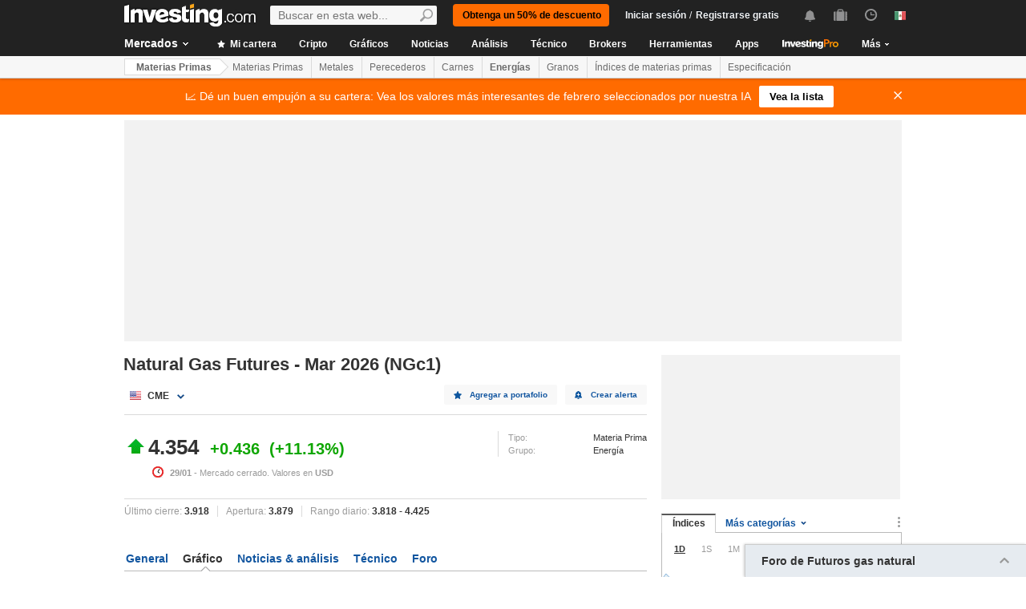

--- FILE ---
content_type: text/html; charset=UTF-8
request_url: https://mx.investing.com/commodities/natural-gas-advanced-chart?cid=1178040
body_size: 69446
content:
    <!DOCTYPE HTML>
    <html dir="ltr" xmlns="http://www.w3.org/1999/xhtml" xml:lang="es-mx" xmlns:schema="http://schema.org/" class="mx" lang="es-mx" geo="US">
    <head>
    	    <script src="https://cdn.pbxai.com/aba93a3a-0792-49b0-9740-2018808409c4.js" async></script>
    	<link rel="dns-prefetch" href="https://i-invdn-com.investing.com" /> 
	<link rel="dns-prefetch" href="https://a-invdn-com.investing.com" />

	<link rel="preconnect" href="//si.education.investing.com" />
	<link rel="dns-prefetch" href="//si.education.investing.com" />
	<link rel="preconnect" href="//c.amazon-adsystem.com" />
	<link rel="dns-prefetch" href="//c.amazon-adsystem.com" />
        <script async src="https://securepubads.g.doubleclick.net/tag/js/gpt.js"></script>
    	    <script>
        // Load ToolSet hardcoded instead of from file
        /**
         * ToolSet (Investing Lib for DFP)
         */
        (()=>{
            let lcl = console.log,
                defineSlot = ({ defineSlot, sizes, adSlotDivID, middleDefinition, collapseDiv }, slotHolder) => {
                    if (!slotHolder.slots) {
                        slotHolder.slots = {};
                    }
                    if (collapseDiv && slot) {
                        slot.setCollapseEmptyDiv(...collapseDiv);
                    }
                    if (middleDefinition && slot) {
                        slot.defineSizeMapping(middleDefinition.reduce((acc, item) => acc.addSize(...item), window.googletag.sizeMapping()).build());
                    }
                                            slot.setTargeting('refresh_counter', '0');
                                        slotHolder.slots[defineSlot] = slot;

                    window.googletag.pubads().addEventListener('slotRenderEnded',
                        function(event) {
                            var element = document.getElementById(event.slot.getSlotElementId());
                            element.style.backgroundColor = null;
                        });
                },
                displaySlot = (containerId) => {
                    window.dfpSlots = window.dfpSlots || [];
                    window.dfpSlotFlag = window.dfpSlotFlag || [];
                    if(typeof window.dfpFlag !== 'undefined') {
                        window.googletag.cmd.push(() => window.googletag.display(containerId))
                    }
                    else {
                        window.dfpSlotFlag[containerId] = setInterval(() => {
                            if( typeof window.dfpFlag !== 'undefined') {
                                window.googletag.cmd.push(() => window.googletag.display(containerId))
                                clearInterval(window.dfpSlotFlag[containerId]);
                            }
                        }, 50);
                    }
                };


            window._ = {
                ADVERTISEMENT_HEIGHT: 25,
                MIN_AD_HEIGHT_CLOSE_BUTTON: 200,
                each: (obj, iterator) => {
                    if (typeof(obj) === 'object') {
                        for (let key in obj) {
                            iterator(obj[key], key);
                        }
                    } else {
                        obj.forEach(iterator);
                    }
                },
                setTargeting: (key, value) => {
                    window.googletag.pubads().setTargeting(key, value);
                },
                defineSlotPB: (settings) => defineSlot(settings, window.pbjs), // Both of these methods must be called
                defineSlot: (settings) => defineSlot(settings, window.googletag), // when globals are already available
                displaySlot,
                manageAd: (event) => {
                    if(_.isShowAdvertisementPrefix(event)){
                        _.showAdvertisementPrefix(event);
                    }
                    _.resizeContainer(event);
                    if(_.isShowCloseButton(event)){
                        _.showCloseElement(event);
                    }
                    if(event.slot.getSlotElementId() === 'div-gpt-ad-000000001-0' && !event.isEmpty){
                        document.querySelector(".js-sticky-footer-close").classList.remove("displayNoneImp");
                    }
                    //TODO: we need to find a better solution (use adunits.phpparent attrs) for sepcific ads
                    if (event.slot.getSlotElementId() === "div-gpt-ad-1541684394813-0") {
                        let buySellDiv = document.querySelector('.overViewBox .buySellDiv');
                        let hasVideoEl = document.querySelector('.overViewBox .has-video');
                        if (event.isEmpty) {
                            if(buySellDiv) {
                                buySellDiv.classList.add("displayNone");
                            }
                            if(hasVideoEl) {
                                hasVideoEl.classList.add('no-ad-loaded');
                            }
                        } else {
                            if(buySellDiv) {
                                buySellDiv.classList.remove('displayNone');
                            }
                            if(hasVideoEl) {
                                hasVideoEl.classList.remove('no-ad-loaded');
                            }
                        }
                    }
                    //remove adFree sales popup if no DFP content
                    if(event.slot.getSlotElementId() === 'dfpWrapper' && event.isEmpty){
                        document.querySelector('#adFreeSalePopup').remove();
                    }
                },
                showCloseElement: (event) => {
                    document.getElementById(event.slot.getSlotElementId()).nextElementSibling.classList.remove('opacityNone');
                },
                showAdvertisementPrefix: (event) => {
                    let dfpElement 			 = document.getElementById(event.slot.getSlotElementId());
                    let advertisementDiv = _.createAdvertisementPrefix(dfpElement.getAttribute('advertisementText'));
                    dfpElement.prepend(advertisementDiv);
                },
                createAdvertisementPrefix: (text) => {
                    let advertisementDiv     		= document.createElement('div');
                    let advertisementText 			= document.createElement('span');
                    advertisementDiv.className 		= "advertisement-header";
                    advertisementText.className 	= "text";
                    advertisementText.textContent 	= text;
                    advertisementDiv.append(advertisementText);
                    return advertisementDiv;
                },
                resizeContainer: (event) => {
                    if(event.isEmpty) {
                        return;
                    }
                    let el = document.getElementById(event.slot.getSlotElementId());
                    console.log('full event');
                    console.log(JSON.stringify(event));
					if(event.slot.getSlotElementId().includes("Billboard_Default")) {
						return;
					}
                    if(!event.isEmpty && parseInt(el.getAttribute('resize'))){
                        let advertisementHeight = 0;
                        if (_.isShowAdvertisementPrefix(event)) {
                            el.querySelector('.advertisement-header').style.width = event.size[0];
                            advertisementHeight = _.ADVERTISEMENT_HEIGHT;
                        }

                        // Sometimes, prebid send us size of [1,1] for the billboard, so we get the height of the banner manually from the div generated from the child (google div).
                        let billboardPrebidException = (event.slot.getSlotElementId().includes("Billboard_Default") && event.size[1] === 1 && el.childNodes[3].clientHeight > 1);
                        if(billboardPrebidException && el.style.height === "276px") { // if we got the bug but, we have the big base size, we stay like this.
                            console.log('bug of prebid is suppose to happen NOW')
                            return;
                        }
                        let newHeight = (billboardPrebidException) ? el.childNodes[3].clientHeight : event.size[1];
                        console.log('NEW HEIGHT');
                        console.log(event.size[1] === 1 && billboardPrebidException);
                        console.log('new size: '+ newHeight);
                        el.style.height = newHeight + advertisementHeight + 1 + 'px';
                        if (hasSomeParentTheClass(el, 'wideTopBanner')) {
                            let parents = document.querySelectorAll('.midHeader .wideTopBanner');
                            let parents_array = [...parents]; // convert to array
                            parents_array.forEach(div => {div.style.height = 'auto';});
                        }
                    }
                },
                isFu: obj => typeof(obj) === 'function',
                attachEvents: () => {
                    window.googletag.pubads().addEventListener('slotRenderEnded', (event) => {_.manageAd(event)});
                    let el = document.querySelector('.dfpCloseBtn');
                    if(el !== null) {
                        el.addEventListener('click', (event) => {
                            $(event.target).parent().hide();
                        });
                    }

                    let stickyEl = document.querySelector('.js-sticky-footer-close');
                    if(stickyEl !== null) {
                        stickyEl.addEventListener('click', (event) => {document.getElementById('sticky_footer').remove();});
                    }
                },
                isShowCloseButton: event => {

                    return !event.isEmpty && parseInt(document.getElementById(event.slot.getSlotElementId()).getAttribute('closeButton')) &&
                        event.size != null && event.size.length > 1 && event.size[1] >= _.MIN_AD_HEIGHT_CLOSE_BUTTON;
                },
                isShowAdvertisementPrefix: event => {

                    let advertisementText = document.getElementById(event.slot.getSlotElementId()).getAttribute('advertisementText');
                    return !event.isEmpty && (typeof advertisementText !== typeof undefined && advertisementText);
                },
            }

            window.getCookie = function (cname) {
                var name = cname + "=";
                var ca=document.cookie.split(";");
                for (var i=0; i<ca.length; i++) {
                    var c = ca[i];
                    while (c.charAt(0)==' ') c = c.substring(1);
                    if (c.indexOf(name) == 0) return c.substring(name.length, c.length);
                }
                return "";
            }
            window.hasSomeParentTheClass = function (element, classname) {
                if (element.className.split(' ').indexOf(classname)>=0) return true;
                return element.parentNode && hasSomeParentTheClass(element.parentNode, classname);
            }
        })();
    </script>
	

<script type="text/javascript">
    function OptanonWrapper() { }

    // temp for checks
    </script>
<style>
	.ot-floating-button {
		z-index:12 !important;
	}
</style>

    <script type="text/javascript">
        window.helpers = {
            'getCookie': function (k){var v="; "+document.cookie;var p=v.split("; "+k+"=");if(p.length===2)return p.pop().split(";").shift();else return null},
            'setCookie': function (k,v,d){var e='';if(typeof d!=='undefined'){var n=new Date;n.setTime(n.getTime()+864e5*d);e+=';expires="';e+=n.toGMTString();e+='"';}document.cookie=k+'='+v+';path=/' + e},
            'delCookie': function (k){document.cookie=k+'=;path=/;expires=-1'},
            'isNumber': function (n){return !isNaN(n)&&typeof n!==undefined&&n!==null&&n!==''},
            'removeClass': function (e,c){if(document.documentElement.classList){e.classList.remove(c);}else{var r=new RegExp('(^|\\s)'+c+'(\\s|$)', 'g');e.className=e.className.replace(r, c)}},
            'addClass': function (e,c){if(document.documentElement.classList){e.classList.add(c);}else{if(e.className.indexOf(c)<0){if((e.className!==''&&e.className.charAt[e.className.length-1]===' ')||e.className===''){e.className+=c}else{e.className+=' '+c}}}},
            'hasClass': function (e,c){if(document.documentElement.classList){e.classList.contains(c);}else{return e.className.indexOf(c)>=0}},
        };
    </script>

	<!-- v3 -->
<script>
    window.__imntz_debug = {mntz_js_load: true, mntz_bs_load: false, mntz_wp_load: false, mntz_ready: false, mntz_first_ad: false};
    function loadJsScript(url){
        let jsScript = document.createElement( 'script' );
        jsScript.async = true;
        jsScript.src = url;

        document.head.appendChild(jsScript);
    }

    var allKeyValue = {"Section":"Commodities","Sub_Section":"","Charts_Page":"no","Page_URL":"\/commodities\/natural-gas-advanced-chart?cid=1178040","Domain":"mx.investing.com","client_name":"legacy-desktop","smd":"845ddb2bb6635231317f2f0a56ad4af5-1769902931","Crypto_Instrument":"","user_has_watchlist":"0","session_number":"1","page_path":"mx.investing.com\/commodities\/natural-gas-advanced-chart?cid=1178040","page_path_level1":"Commodities","page_path_level2":"Commodities Overview","pair_id":"1178040","udid":"845ddb2bb6635231317f2f0a56ad4af5","edition_id":"49","Traffic_Type":"OG","redesign":"0","SectionInstrument":"Natural_Gas","SectionInstrument_Ticker":"NG","User_type":"Not_Logged_in"};
    window.isGDPR   = 0;
    window.isCCPA 	= 0;
    window.adFox 	= 0;
    window.headerBidding = 1;

    if (window.adFox === 1) { // loading AdFox (Yandex AdServer)
        var adServerLibrary = "https://yandex.ru/ads/system/context.js";
        var adServerUsed = "AdFox";
        window.yaContextCb = window.yaContextCb || []
    }
    else { // loading GPT
        var adServerLibrary = "https://securepubads.g.doubleclick.net/tag/js/gpt.js"
        var adServerUsed = "GPT";
    }
    var loadAds = false;
    const loadGpt = () => {
        loadAds = true;
		let gptScript = document.createElement( 'script' );
		gptScript.onload = function () {
			console.log(adServerUsed +  ' loaded');
		};
		gptScript.async = true;
		gptScript.src = adServerLibrary;

        // Load GPT Async
        if(adServerUsed !== "GPT") { // Load AdFox / Yandex
		    document.head.appendChild(gptScript);
        }
        else { // suppose to load GPT
            window.dfpSlots = window.dfpSlots || [];
            window.googletag = window.googletag || {};
            window.googletag.cmd = window.googletag.cmd || [];

            window.a892ffe2982c = {
                defineSlots: function () {
                    _.attachEvents();
                    _.each( allKeyValue, function (val, key) { _.setTargeting(key, val) });
                    _.each([], _.defineSlot);
                }
            }
                        window.googletag.cmd.push(function () {

                window.a892ffe2982c.defineSlots();
                //if is not gdpr compliant - get personal ads
                if (!window.isGDPR || (window.isGDPR && getCookie('CMP_CONSENT') === '1')) {
                    window.googletag.pubads().setRequestNonPersonalizedAds(0);
                }

                // ADX ccpa (optout - 1YYN) restricted data processing
                if( window.isCCPA && getCookie('usprivacy') === '1YYN')
                {
                    console.log('CCPA privacy restrict data processing');
                    window.googletag.pubads().setPrivacySettings({
                        'restrictDataProcessing': true
                    });
                }

                window.googletag.pubads().enableSingleRequest();
                window.googletag.enableServices();

                // Display slots after user consent.
                // for (let i = 0; i < window.dfpSlots.length; i++) {
                //     console.log('manual loop ' + window.dfpSlots[i]);
                //     window.googletag.display(window.dfpSlots[i]);
                // }
                window.dfpFlag = 1;
            })
                        if (window.headerBidding === 1) {
                window.imntz_analyticsTargetCpmEnabled = true;
                (function(w, d, e, u, p, a, m) {
                    w.__imntz = w.__imntz || {};
                    w.__imntz.queue = w.__imntz.queue || [];
                    w.__imntz.presetUrl = p;

                    a = d.createElement(e);
                    m = d.getElementsByTagName('script')[0];
                    a.async = true;
                    a.src = u;
                    m.parentNode.insertBefore(a, m);
                    setTimeout(() => {
                        dataLayer.push({
                                           event: 'mntz_timing',
                                           ...window.__imntz_debug
                                       });
                    }, 5000);
                    window.__imntz.queue.push(() => {
                        window.__imntz.api().setTargeting(allKeyValue);
                    });

                    window.__imntz.queue.push(() => {
                        window.__imntz.api().registerGoogleHook('slotRenderEnded', (adUnit, args) => {
                            var element = document.getElementById(args.slot.getSlotElementId());
                            element.style.backgroundColor = null;

                        });
                    });
                })(window, document, 'script', 'https://monetization.prod.invmed.co/bootstrap/bootstrap.min.js', 'https://si.education.investing.com/inv/v2/mx/config-desktop.leg.json');
            }
        }
    }

    if( window.isGDPR ){
        const consentSetInterval = setInterval(() => {
            if( typeof window.__tcfapi !== 'undefined' )
            {
                clearInterval(consentSetInterval);
                window.__tcfapi( 'addEventListener', 2, function( tcData,listenerSuccess )
                {
					if(listenerSuccess) {
						if( tcData && (tcData.eventStatus === 'tcloaded' || tcData.eventStatus === 'useractioncomplete') ) {
							var hasGoogleAdvertisingProductsConsent = tcData.vendor.consents[755] || false;
							// Check if the user gave Google Advertising Products consent (iab vendor 755)
							if(hasGoogleAdvertisingProductsConsent) {
								console.log("gpt loaded gdpr-ccpa")
								loadGpt();
							}
						}
                        if (window.imhb) {
                            window.imhb.queue.push(() => {
                                window.imhb.recheckConsent(); // Check for GDPR
                            });
                        }
					}
                })
            }

        }, 50);

    } else {
        if (window.isCCPA && window.imhb) {
            window.addEventListener("consent.onetrust", () => {
                // should update cookie usprivacy

                __uspapi("getUSPData", 1, (data, success) => {
                    if (window.imhb) {
                        window.imhb.recheckCCPAConsent();
                    }
                });
            });
        }
        loadGpt();
    }

    var adFoxSlots = adFoxSlots || [];
    function loadAdFoxSlot(slot, params) {
        adFoxSlots[slot] = { ...window.adFoxObj }
        adFoxSlots[slot].containerId = slot;
        adFoxSlots[slot].params = params;
        adFoxSlots[slot].onLoad = (function (){setWhiteBackground(slot)})
        if(slot === 'FP_RU_Sideblock_3_viewable' || slot === 'Sideblock_2_Default') {
            adFoxSlots[slot].lazyLoad = true;
        }
        console.log('loading ad Fox slot by func for slot '+slot)
        window.yaContextCb.push(()=>{Ya.adfoxCode.create(adFoxSlots[slot])})

    }
    
    let upacc = getCookie('upa');
    if(upacc !== null) {
        try{
            let upadec = JSON.parse(atob(decodeURIComponent(upacc)));
            allKeyValue = Object.assign(allKeyValue, upadec);
        } catch (e) { }
    }
      
    window.adFoxObj = {
        ownerId: 316703,
        // containerId: 'FP_RU_Billboard_Default',
        params: {},
        onLoad: function(data) { console.log('on adFox Load'); console.log(data) },
        onRender: function() {console.log('on adFox render');   },
        onError: function(error) { console.log('on adFox error'); console.log(error)  }
    };

    function setWhiteBackground(slotId)
    {
        let el = document.getElementById(slotId);
        if(el) {
            el.style.backgroundColor = 'white';
        }
    }

    function convertKeyValueToYandex(allKeyValue) {
        var KeyValueMapper = {
            puid1: "CID",
            puid2: "User_type",
            puid3: "smd",
            puid4: "Traffic_Type",
            puid5: "Section",
            puid6: "adsTest",
            puid7: "utm_source",
            puid8: "utm_campaign",
            puid9: "utm_medium",
            puid10: "utm_term",
            puid11: "utm_content",
            puid12: "pair_id",
            puid13: "newsID",
            puid14: "contentID",
            puid15: "GL_Ad_ID",
            puid16: "GL_Campaign_ID",
            puid17: "Crypto_Instrument",
            puid18: "Sub_Section",
            puid19: "SectionInstrument",
            puid20: "User_Id",
            puid21: "udid",
            puid22: "edition_id",
            puid23: "reg_days",
            puid24: "already_l",
            puid25: "b1",
            puid26: "b2",
            puid27: "b3",
            puid28: "b4",
            puid30: "user_has_watchlist",
            puid31: "studios_dfp"
        };
        allPuids = {};
        for (const key in KeyValueMapper) {
            if(allKeyValue.hasOwnProperty(KeyValueMapper[key])) {
                allPuids[key] = allKeyValue[KeyValueMapper[key]]
            }
        }
        return allPuids;
    }
    var allPuids = convertKeyValueToYandex(allKeyValue)

    // Update adFox Obj with Puids
    Object.assign(adFoxObj.params, allPuids);

    // Load Yandex ads refresher
    var thisWindow = window;
    var IDLE_INTERVAL = 5 * 60 * 1000; // 5 minutes
    thisWindow.lastUserRefreshTimestamp = Date.now()
    if(window.adFox === 1) {
        thisWindow.addEventListener("focus", function(){
            refreshAdFoxAds();
        })
    }

    function refreshAdFoxAds(){
        var currentTime = Date.now();
        if(currentTime >= thisWindow.lastUserRefreshTimestamp + IDLE_INTERVAL) {
            console.log("Refreshing only viewable Ad Fox ads");
            Ya.adfoxCode.reload(null, {onlyIfWasVisible: true});
        }
        else {
            // console.log("not yet")
        }
        thisWindow.lastUserRefreshTimestamp = Date.now()
    }

    var googletagGA = window.helpers.getCookie('_ga');

    if (googletagGA) {
        allKeyValue.CID = googletagGA.substr(6);
    }

    // todo: change the screen width logic and move it from here to separate task
    var screenWidthForAds= screen.width || 1366,
        screenWidthValue,
        adBreakPoints = [1336,1440,1920];

    if (screenWidthForAds < adBreakPoints[0]){ screenWidthValue = 'small' }
    else if (screenWidthForAds >= adBreakPoints[0] && screenWidthForAds <= adBreakPoints[1]) {
        screenWidthValue = 'medium'
    }
    else if (screenWidthForAds > adBreakPoints[1]) {
        screenWidthValue = 'big'
    }

    allKeyValue.screen_width = screenWidthValue;
</script>

<script type="text/javascript">
    const urlParams = new Proxy(new URLSearchParams(window.location.search), {
        get: (searchParams, prop) => searchParams.get(prop),
    });
    // Get the value of "some_key" in eg "https://example.com/?some_key=some_value"
    startTnbTracking = function() {
        if( window.$ ) {
            window.googletag = window.googletag || {};
            var googleTagLoaded = setInterval((function () {
                if (window.googletag && googletag.pubadsReady) {
                    //Listen to slotRenderEnded to enable billboard closing functionality
                    window.googletag.pubads().addEventListener("slotRenderEnded", function (event) {
                        if(event.slot.getSlotElementId().toUpperCase().indexOf("TNB") !== -1) {
                            sessionStorage.setItem(event.slot.getSlotElementId(), JSON.stringify(event.lineItemId));
                        }
                    });
                    clearInterval(googleTagLoaded);
                }
            }), 50);
            $(window).blur(function(e){
                if(
                    document.activeElement
                    && document.activeElement.tagName == 'IFRAME'
                    && document.activeElement.id.indexOf("google") !== -1
                    && document.activeElement.id.toUpperCase().indexOf("TNB") !== -1
                ){
                    var lineItemId = sessionStorage.getItem(document?.activeElement?.parentElement?.parentElement.id);
                    $(window).focus();
                    var iframeId = document?.activeElement?.id;
                    // remove 'google_ads_iframe_' from the beginning and '_0' from the end
                    var adUnitPath = iframeId?.slice(18, iframeId?.length - 2);

                    var obj = {
                        event_name_cd:         "click_on_tnb_button",
                        GA_event_category:     "Trade Now Button",
                        GA_event_action:       "tnb button clicked",
                        GA_event_label:        lineItemId + "-" + adUnitPath,
                        action_cd:             "click",
                        object:                "button",
                        event_cd_description1: "last paid source",
                        event_cd_value1:       getCookie('lastPaidSource'),
                        event_cd_description2: "click id",
                        event_cd_value2:       getCookie('lastPaidSourceClickId'),
                        event_cd_description3: "campaign id",
                        event_cd_value3:       getCookie('lastPaidSourceCampaignId')
                    }
                    addGtmToGAEvent(obj);
                }
            });
            getClickId = function () {
                if (!!urlParams.gclid) {
                    return urlParams.gclid;
                }
                if (!!urlParams.msclkid) {
                    return urlParams.msclkid;
                }
                if (!!urlParams.fbclid) {
                    return urlParams.fbclid;
                }
                if (!!urlParams.click_id) {
                    return urlParams.click_id;
                }
            }
            setLastPaidSourceCookies = function () {
                if (!!getClickId() && !!urlParams.utm_source) {

                    setCookie('lastPaidSource', urlParams.utm_source, 30, '/', '.investing.com');
                    setCookie('lastPaidSourceClickId', getClickId(), 30, '/', '.investing.com');
                    setCookie('lastPaidSourceCampaignId', urlParams.utm_campaign, 30, '/', '.investing.com');
                }
            }
            $(function(){
                setLastPaidSourceCookies();
            });
        } else {
            window.setTimeout( startTnbTracking, 50 );
        }
    }
    startTnbTracking();
</script>
    
    <title>Gráfico avanzado de los futuros de Gas natural - Investing.com México</title>
	
<link rel="canonical" href="https://mx.investing.com/commodities/natural-gas-advanced-chart" />



<meta name="twitter:card" content="summary" />
<meta name="twitter:site" content="@investingmx" />
<meta name="twitter:title" content="Gr&aacute;fico avanzado de los futuros de Gas natural - Investing.com M&eacute;xico" />
<meta name="twitter:description" content="Obtenga acceso instant&aacute;neo al gr&aacute;fico gratuito avanzado en vivo de los precios de futuros de Gas natural y otras materias primas." />
<meta name="twitter:image" content="https://i-invdn-com.investing.com/redesign/images/seo/investing_300X300.png" />
<meta property="og:title" content="Gr&aacute;fico avanzado de los futuros de Gas natural - Investing.com M&eacute;xico" />
<meta property="og:description" content="Obtenga acceso instant&aacute;neo al gr&aacute;fico gratuito avanzado en vivo de los precios de futuros de Gas natural y otras materias primas." />
<meta property="og:type" content="website" />
<meta property="og:url" content="https://mx.investing.com/commodities/natural-gas-advanced-chart?cid=1178040" />
<meta property="og:image" content="https://i-invdn-com.investing.com/redesign/images/seo/investing_300X300.png" />
<meta property="og:site_name" content="Investing.com México" />
<meta property="og:locale" content="es_MX" />



    <meta http-equiv="X-UA-Compatible" content="IE=edge">

    <!-- Standard favicon -->
    <link rel="icon" href="/favicon.ico" type="image/x-icon">

    <!-- PNG favicons -->
    <link rel="icon" type="image/png" sizes="16x16" href="/favicon-16x16.png">
    <link rel="icon" type="image/png" sizes="32x32" href="/favicon-32x32.png">
    <link rel="icon" type="image/png" sizes="48x48" href="/favicon-48x48.png">

    <!-- iOS (Apple Touch Icons) -->
    <link rel="apple-touch-icon" sizes="180x180" href="/apple-touch-icon.png">
    <meta name="apple-mobile-web-app-capable" content="yes">
    <meta name="apple-mobile-web-app-title" content="Investing.com">

    <!-- Theme color -->
    <meta name="theme-color" content="#222222">

    <meta name="viewport" content="width=device-width, initial-scale=1.0, maximum-scale=1.0, user-scalable=no">
    <meta http-equiv="content-type" content="text/html; charset=utf-8">
    <meta http-equiv="content-language" content="es-mx">
	<link rel="alternate" media="only screen and (max-width: 640px)" href="https://m.mx.investing.com/commodities/natural-gas-advanced-chart?cid=1178040">    <meta name="description" content="Obtenga acceso instantáneo al gráfico gratuito avanzado en vivo de los precios de futuros de Gas natural y otras materias primas.">
    <meta http-equiv="pragma" content="no-cache">
	<meta name="baidu_ssp_verify" content="867e13c8aeefe44c96c098634fb27ffe">        <meta name="google-site-verification" content="DTRxWXB3vjNUsTCPICWo9yzZmIllylXYkRevEXo7szg">
			
	
	
	
    <!-- css -->
			            <link rel="stylesheet" href="https://i-invdn-com.investing.com/css/mainOldMin_v3b.css" type="text/css">
			                <link rel="stylesheet" href="https://i-invdn-com.investing.com/css/newMainCssMin_v80v.css" type="text/css">
					

	        <link href="https://i-invdn-com.investing.com/css/printContent_v10.css" media="print" rel="stylesheet" type="text/css" />
	

	    <!-- css -->

    <!-- js -->
    <script type="text/javascript">
        var domainId = "49";
        window.CDN_URL = "https://i-invdn-com.investing.com";
    </script>
    <script src="https://accounts.google.com/gsi/client" async defer></script>
    <script src="https://i-invdn-com.investing.com/js/jquery-6.4.9.04.min.js"></script>
	<script type="text/javascript" src="https://i-invdn-com.investing.com/js/n/notifications-1.03.min.js" ></script>
<script type="text/javascript" src="https://i-invdn-com.investing.com/js/lazysizes.min.js" async></script>
<script type="text/javascript" src="https://i-invdn-com.investing.com/js/n/utils-0.16.min.js" ></script>
<script type="text/javascript" src="https://i-invdn-com.investing.com/js/main-1.17.361.min.js" ></script>
<script type="text/javascript" src="https://i-invdn-com.investing.com/js/comments-7.77.min.js" ></script>
    <!-- Forces IE6,IE7 to understand PSEUDO CLASSES :after and :before (add before: " "; after: " "; to CSS) -->
    <!--[if (gte IE 6)&(lte IE 7)]>
<script src="https://i-invdn-com.investing.com/js/jquery.pseudo-1.1.min.js"></script>
<![endif]-->
    <!--Global variables for JavaScript-->
    <script type="text/javascript">
        window.login_url = '/members-admin/login';
		        window.close_word = 'Cerrar';
        window.lightbox_image = 'Imagen';
        window.lightbox_from = 'Desde';
		        var FP = {
            global  : {
                _defaultDomain  : 'mx.investing.com',
                _textAlign      : 'left'
            }
        };
        var userType;
        var userSupportedType ;
    </script>
    <!--Global variables for JavaScript-->
	    <!-- js -->


	    <script type="text/javascript">
        /* Modernizr 2.0.6 (Custom Build) | MIT & BSD
		 * Build: http://www.modernizr.com/download/#-csstransitions-iepp-cssclasses-testprop-testallprops-domprefixes
		 */
        window.Modernizr=function(a,b,c){function A(a,b){var c=a.charAt(0).toUpperCase()+a.substr(1),d=(a+" "+n.join(c+" ")+c).split(" ");return z(d,b)}function z(a,b){for(var d in a)if(k[a[d]]!==c)return b=="pfx"?a[d]:!0;return!1}function y(a,b){return!!~(""+a).indexOf(b)}function x(a,b){return typeof a===b}function w(a,b){return v(prefixes.join(a+";")+(b||""))}function v(a){k.cssText=a}var d="2.0.6",e={},f=!0,g=b.documentElement,h=b.head||b.getElementsByTagName("head")[0],i="modernizr",j=b.createElement(i),k=j.style,l,m=Object.prototype.toString,n="Webkit Moz O ms Khtml".split(" "),o={},p={},q={},r=[],s,t={}.hasOwnProperty,u;!x(t,c)&&!x(t.call,c)?u=function(a,b){return t.call(a,b)}:u=function(a,b){return b in a&&x(a.constructor.prototype[b],c)},o.csstransitions=function(){return A("transitionProperty")};for(var B in o)u(o,B)&&(s=B.toLowerCase(),e[s]=o[B](),r.push((e[s]?"":"no-")+s));v(""),j=l=null,a.attachEvent&&function(){var a=b.createElement("div");a.innerHTML="<elem></elem>";return a.childNodes.length!==1}()&&function(a,b){function s(a){var b=-1;while(++b<g)a.createElement(f[b])}a.iepp=a.iepp||{};var d=a.iepp,e=d.html5elements||"abbr|article|aside|audio|canvas|datalist|details|figcaption|figure|footer|header|hgroup|mark|meter|nav|output|progress|section|summary|time|video",f=e.split("|"),g=f.length,h=new RegExp("(^|\\s)("+e+")","gi"),i=new RegExp("<(/*)("+e+")","gi"),j=/^\s*[\{\}]\s*$/,k=new RegExp("(^|[^\\n]*?\\s)("+e+")([^\\n]*)({[\\n\\w\\W]*?})","gi"),l=b.createDocumentFragment(),m=b.documentElement,n=m.firstChild,o=b.createElement("body"),p=b.createElement("style"),q=/print|all/,r;d.getCSS=function(a,b){if(a+""===c)return"";var e=-1,f=a.length,g,h=[];while(++e<f){g=a[e];if(g.disabled)continue;b=g.media||b,q.test(b)&&h.push(d.getCSS(g.imports,b),g.cssText),b="all"}return h.join("")},d.parseCSS=function(a){var b=[],c;while((c=k.exec(a))!=null)b.push(((j.exec(c[1])?"\n":c[1])+c[2]+c[3]).replace(h,"$1.iepp_$2")+c[4]);return b.join("\n")},d.writeHTML=function(){var a=-1;r=r||b.body;while(++a<g){var c=b.getElementsByTagName(f[a]),d=c.length,e=-1;while(++e<d)c[e].className.indexOf("iepp_")<0&&(c[e].className+=" iepp_"+f[a])}l.appendChild(r),m.appendChild(o),o.className=r.className,o.id=r.id,o.innerHTML=r.innerHTML.replace(i,"<$1font")},d._beforePrint=function(){p.styleSheet.cssText=d.parseCSS(d.getCSS(b.styleSheets,"all")),d.writeHTML()},d.restoreHTML=function(){o.innerHTML="",m.removeChild(o),m.appendChild(r)},d._afterPrint=function(){d.restoreHTML(),p.styleSheet.cssText=""},s(b),s(l);d.disablePP||(n.insertBefore(p,n.firstChild),p.media="print",p.className="iepp-printshim",a.attachEvent("onbeforeprint",d._beforePrint),a.attachEvent("onafterprint",d._afterPrint))}(a,b),e._version=d,e._domPrefixes=n,e.testProp=function(a){return z([a])},e.testAllProps=A,g.className=g.className.replace(/\bno-js\b/,"")+(f?" js "+r.join(" "):"");return e}(this,this.document);
        window.ie = (function(){var undef,v = 3,div = document.createElement('div'),all = div.getElementsByTagName('i');while (div.innerHTML = '<!--[if gt IE ' + (++v) + ']><i></i><![endif]-->',all[0]);return v > 4 ? v : undef;}());
    </script>

    <!-- TEMP -->

    <style>
        .googleContentRec {display:inline-block;width:650px;height:300px;}

    </style>

    <style>
        /* INPUTS OVERWRITES */
        .combineSearchBox {border:1px solid #737373;} /* overwrite main css */
        .combineSearchBox.newInput.inputTextBox, .portfolioSearch .newInput.inputTextBox  {padding:0;}
    </style>

	    <!--[if (IE 8)|(IE 9)]>
<link rel="stylesheet" type="text/css" href="https://i-invdn-com.investing.com/css/ie8-9main_v2b.css">
<![endif]-->
    <!--[if IE 8]>
<link rel="stylesheet" type="text/css" href="https://i-invdn-com.investing.com/css/ie8main_v2a.css">
<![endif]-->
    <!--[if IE 7]>
<link rel="stylesheet" type="text/css" href="https://i-invdn-com.investing.com/css/ie7main_v1i.css">
<![endif]-->

		
	    <style>
        .MainTableDirectory .HeadTitlesRow TH {text-align:center; font-weight:bold;}
    </style>
	
    <style>
        .openTbl TH.icon {text-align:center;}         .openTbl TH.icon SPAN {position:relative; top:2px;}
    </style>
	    <script>
        var oldIE = false, explorerEight = false ,explorerNine = false, sponsoredArticle;
    </script>
    <!--[if lte IE 7]>
	<script>
		oldIE = true;
	</script>
	<![endif]-->
    <!--[if (IE 8)]>
	<script>
		explorerEight = true;
	</script>
	<![endif]-->
    <!--[if (IE 9)]>
	<script>
		explorerNine = true;
	</script>
	<![endif]-->
	
	<script>var db74526e4a6217e6825569455b6f="3ea959365fe5e05173787a7a6b054f7f";</script>
<script data-obct type="text/javascript">
    /** DO NOT MODIFY THIS CODE**/
    !function(_window, _document) {
        var OB_ADV_ID='00d807ecaf50797b1d395f73b69546fffe';
        if (_window.obApi) {var toArray = function(object) {return Object.prototype.toString.call(object) === '[object Array]' ? object : [object];};_window.obApi.marketerId = toArray(_window.obApi.marketerId).concat(toArray(OB_ADV_ID));return;}
        var api = _window.obApi = function() {api.dispatch ? api.dispatch.apply(api, arguments) : api.queue.push(arguments);};api.version = '1.1';api.loaded = true;api.marketerId = OB_ADV_ID;api.queue = [];var tag = _document.createElement('script');tag.async = true;tag.src = '//amplify.outbrain.com/cp/obtp.js';tag.type = 'text/javascript';var script = _document.getElementsByTagName('script')[0];script.parentNode.insertBefore(tag, script);}(window, document);
    obApi('track', 'PAGE_VIEW');
</script><script></script>    <!-- JIRA SWAT-64 -->
    <script type="text/javascript">
        window.pubsubDebugData = {
            dfp:{
                iframes:[],
                scripts:[]
            },
            code:{
                scripts:[]
            }
        };

        function sendPrimisEventToPubSub(params)
        {
            $.ajax({
                url: "/pubsub/Service/message",
                type:'POST',
                data: params
            });
        }

        function getSekindoParamsFromDFPScript()
        {
            var sekindoParams = {};
            var iframes = $('body').find('iframe');
            for (var i = 0; i < iframes.length; i++) {
                window.pubsubDebugData.dfp.iframes[i] = iframes[i].id;
                if(iframes[i].id && (iframes[i].id.indexOf('_video_') !== -1)){
                    var scripts = iframes[i].contentWindow.document.getElementsByTagName("script");
                    for (var q = 0; q < scripts.length; q++) {
                        window.pubsubDebugData.dfp.scripts[i] = scripts[q].src;
                        if (scripts[q].src && (scripts[q].src.indexOf('https://live.sekindo.com/live/liveView.php') !== -1)) {
                            var url = new URL(scripts[q].src);
                            var queryParams = new URLSearchParams(url.search);
                            if(queryParams.get('s') && queryParams.get('vp_template')){
                                sekindoParams.media_placement_id = queryParams.get('s');
                                sekindoParams.vp_template = queryParams.get('vp_template');
                                sekindoParams.delivery_system = 'dfp';
                                break;
                            }
                        }
                    }
                }
            }

            return sekindoParams;
        }

        function getSekindoParamsFromCodeScript()
        {
            var params = {};
            var scripts = $('body').find('script');
            for (var i = 0; i < scripts.length; i++) {
                window.pubsubDebugData.code.scripts[i] = scripts[i].src;
                if (scripts[i].src && (scripts[i].src.indexOf('https://live.sekindo.com/live/liveView.php') !== -1)) {
                    var url = new URL(scripts[i].src)
                    var queryParams = new URLSearchParams(url.search);
                    if(queryParams.get('s') && queryParams.get('vp_template')){
                        params.media_placement_id = queryParams.get('s');
                        params.vp_template = queryParams.get('vp_template');
                        params.delivery_system = 'code';
                        break;
                    }
                }
            }

            return params;
        }

        window.addEventListener('primisPlayerInit', function (e) {
            var player = e.detail;

            /**
             * Ad started event
             */
            player.addEventListener('adStarted', function (val){
                var sekindoParams = getSekindoParamsFromDFPScript();
                if($.isEmptyObject(sekindoParams)){
                    sekindoParams = getSekindoParamsFromCodeScript();
                }

                cb_params = {};
                cb_params.impValue = val.impValue;
                cb_params.servingFee = val.servingFee;
                sekindoParams.cb_params = cb_params;
                sekindoParams.event_type = 'adStarted';
                sekindoParams.debug = window.pubsubDebugData;

                sendPrimisEventToPubSub(sekindoParams);
            });

            /**
             * Video Start event
             */
            player.addEventListener('videoStart', function (val){
                console.log('Playing video: ' + val.title);
            });
        });

        function pushExtraDataToDataLayer(data = {}) {
            window.dataLayerExtraData = window.dataLayerExtraData || {};
            Object.assign(window.dataLayerExtraData, data);
        }

        (function(w,d,s,l,i){w[l]=w[l]||[];w[l].push({'gtm.start':
                new Date().getTime(),event:'gtm.js'});var f=d.getElementsByTagName(s)[0],
            j=d.createElement(s),dl=l!='dataLayer'?'&l='+l:'';j.async=true;j.src=
            'https://www.googletagmanager.com/gtm.js?id='+i+dl;f.parentNode.insertBefore(j,f);
        })(window,document,'script','dataLayer','GTM-PGT3R3D');

    </script>
    <!--START Digioh Low Impact Javascript-->
    <script async type='text/javascript' src='https://promos.investing.com/w37htfhcq2/vendor/9a63d23b-49c1-4335-b698-e7f3ab10af6c/lightbox_speed.js'></script>
    <!--END Digioh Low Impact Javascript-->
</head>
    <body class="takeover dfpTakeovers " >
    
		<!-- Google Tag Manager (noscript) POC new GA4 -->
    <noscript>
        <iframe src='https://www.googletagmanager.com/ns.html?id=GTM-PGT3R3D'
                height='0' width='0' style='display:none;visibility:hidden'>
        </iframe>
    </noscript>
		<!--  v1.0.2  -->
    <script>
        function handleCredentialResponse(response) {
            var formdata = {
                gsi_token: response.credential
            };

            authFormDataAppend(formdata);
            if(
                response.select_by == 'user'
                || response.select_by == 'fedcm'
                || (
                    typeof response.clientId === "undefined"
                    && typeof response.client_id === "undefined"
                )
            ) {
                window.setEntryPoint('google one tap');
                // Add ep_url for Google One Tap specifically
                formdata.ep_url = window.location.protocol + '//' + window.location.host + window.location.pathname;
            }
            jQuery.ajax({
                url : '/members-admin/auth/signInUpBySocialGPlus',
                type: 'POST',
                dataType: 'json',
                data : formdata,
                success : function(data) {
                    window.authHandler(data);
                },
                async : false
            });
        };
        // TODO: put env PROD env on deployment 606447380154-9825jtap5as2sm0f868m536j6v8ptgo7.apps.googleusercontent.com
        window.onload = function () {
            google.accounts.id.initialize({
                client_id: '606447380154-9825jtap5as2sm0f868m536j6v8ptgo7.apps.googleusercontent.com',
                callback: handleCredentialResponse
            });
                            google.accounts.id.prompt();
			        };
    </script>

    <!--    Load Apple Sign In Lib-->
        <script type="text/javascript" src="https://appleid.cdn-apple.com/appleauth/static/jsapi/appleid/1/es_MX/appleid.auth.js"></script>
	<script type="text/javascript">
function initApple() {
    AppleID.auth.init({
    clientId : 'com.investing.app.client',
    scope : 'name email',
    redirectURI : 'https://mx.investing.com/members-admin/auth/signInUpBySocialApple',
    nonce : '[NONCE]',
    usePopup : true});
}

function loadAppleCredentialHandlers() {
    document.addEventListener('AppleIDSignInOnSuccess', (event) => {
        var userData = {};
        if(event.detail.user) {
            if(event.detail.user.name !== undefined) {
                userData.firstname = event.detail.user.name.firstName || "";
                userData.lastname = event.detail.user.name.lastName || "";
            }
            userData.email = event.detail.user.email || "";
        }

        var formData = {
            token: event.detail.authorization.id_token,
            additionalInfo: userData || ''
        };

        authFormDataAppend(formData);

        jQuery.ajax({
            url : 'https://mx.investing.com/members-admin/auth/signInUpBySocialApple',
            type: 'POST',
            dataType: 'json',
            data : formData,
            success : function(data) {
                window.authHandler(data);
            },
            async : false
        });
    });
}
</script><div id="appleid-signin" style="display: none; cursor: pointer;" data-border-radius="0" data-color="white" data-width="247" data-label-position="57" data-mode="left-align" data-logo-size="large" data-height="32" data-border="true" data-type="continue"></div>

<script>
    loadAppleCredentialHandlers();
    initApple();
</script>
    <script>
     
	            dataLayer.push({"instrument_id":"8862"});
	    
        function addGtmToGAEvent(gtmToGaEvent = {}) {
            gtmToGaEvent.event = "GTM event to GA";
            dataLayer.push(gtmToGaEvent);
        }

        function addGtmGenericEvent(genericEvent = {}) {
            genericEvent.event = "genericEvent";
            dataLayer.push(genericEvent);
        }
    </script>

    <script>
    (function(i,s,o,g,r,a,m){i['GoogleAnalyticsObject']=r;i[r]=i[r]||function(){
    (i[r].q=i[r].q||[]).push(arguments)},i[r].l=1*new Date();a=s.createElement(o),
    m=s.getElementsByTagName(o)[0];a.async=1;a.src=g;m.parentNode.insertBefore(a,m)
    })(window,document,'script','//www.google-analytics.com/analytics.js','ga');
    </script>

                <script>
                $(function() {
                    var mutationObserver = new MutationObserver(function(mutations) {
                        mutations.forEach(function(mutation) {
                            if (mutation.attributeName === "class") {
                                if($('header').hasClass('switchHeader')) {
                                    $('.wrapper').addClass('hidden_navBar');
                                } else {
                                    $('.wrapper').removeClass('hidden_navBar');
                                }
                            }
                        });
                    });
                    mutationObserver.observe($('header')[0], {
                        attributes: true
                    });

                });
            </script>
    
    <div id="sideNotificationZone" class="sideNotificationZone">
        <div class="floatingAlertWrapper alertWrapper js-notification-item displayNone">
            <div class="alertNotifIcon"><span class="js-icon"></span></div>
            <div class="alertNotifData">
                <a class="alertDataTitle js-title"></a>
                <span class="alertDataDetails js-small-text"></span>
            </div>
            <a data-tooltip="Gestionar mis alertas" class="js-manage-alerts gearIconSmall genToolTip oneliner reverseToolTip"></a>
            <span class="alertCloseIconSmall js-close"></span>
        </div>
    </div>

    <div class="breakingNews">
        <div class="floatingAlertWrapper">
            <span class="breakingNewsTitle bold">Último minuto</span>
            <span class="breakingNewsText js-breaking-news-content"></span>
        </div>
        <span class="closeIcon js-close"></span>
    </div>

    <div class="generalOverlay js-general-overlay displayNone"></div>
    <div class="secondaryOverlay js-general-overlay displayNone"></div>

    <script>
        $('.js-general-overlay').on('click', $.stopProp);
    </script>
                            <div class="earAdvWrapper">
                    <div class="earAdv left"></div>
                </div>
            
    <div class="wrapper">
        
<header class="">
    	
<!-- topBar -->
<div class="topBar">
	<div class="topBarInnerWrapper">
					<a href="/" class="topBarLogo">
									<img src="https://i-invdn-com.investing.com/logos/investing-com-logo-2022.png" alt="Investing.com - El Portal Financiero Líder" width="166" height="38" class="investingLogo">
							</a>
					<div id="topBarPopup" load="topBarSpinner"></div>
		<div class="js-search-overlay topSearchOverlay displayNone"></div>
<div class="searchDiv newSearchDiv js-main-search-wrapper">
	<div class="searchBoxContainer topBarSearch topBarInputSelected" >
	    <input autocomplete='off' type="text" class="searchText arial_12 lightgrayFont js-main-search-bar" value="" placeholder="Buscar en esta web...">
		<label class="searchGlassIcon js-magnifying-glass-icon">&nbsp;</label>
		<i class="cssSpinner"></i>
	</div>

    <div class="js-results-dialog displayNone">
        <div class="js-query-results newSearch_topBar newSearch_topBarResults displayNone">
	        <div class="searchMain">
		        <div class="js-query-quotes-header textBox groupHeader searchPopup_results">
			        <a class="js-quote-header-link">Cotizaciones</a>
			        <div class="js-quote-types-dropdown newSearchSelect selectWrap">
				        <a class="newBtnDropdown noHover">
                            <span class="js-dropdown-text-input inputDropDown">Todos los instrumentos</span>
					        <i class="bottunImageDoubleArrow buttonWhiteImageDownArrow"></i>
				        </a>

			            <ul class="dropdownBtnList displayNone js-quote-types-dropdown-ul">
			            <li data-value='all'>Todos los instrumentos</li><li data-value='indice'>Índices</li><li data-value='equities'>Acciones</li><li data-value='etf'>ETFs</li><li data-value='fund'>Fondos</li><li data-value='commodity'>Materias primas</li><li data-value='currency'>Divisas</li><li data-value='crypto'>Cripto</li><li data-value='bond'>Bonos</li><li data-value='certificate'>Certificados</li>			            </ul>
			        </div>
		        </div>

		        <div class="js-scrollable-results-wrapper newResultsContainer">
			        <div class="js-table-results tableWrapper"></div>
		        </div>

	            <!-- NO RESULTS -->
	            <div class="js-query-no-results noResults displayNone">
	                <i class="searchNoResultsNew"></i>
	                <p class="lighterGrayFont">Por favor, inténtelo con una nueva búsqueda</p>
	            </div>

	            <div class="searchResultsFooter">
		            <i class="blueSearchGlassIcon middle"></i>
		            <a class="js-footer-link" href="/">Buscar en el sitio por:&nbsp;<span class="js-footer-link-text bold"></span></a>
	            </div>
	        </div>
	        <div class="js-right-side-results searchAside"></div>
        </div>

        <div class="js-default-search-results newSearch_topBar">
	        <div class="searchMain js-main-group-results"></div>
	        <div class="searchAside">
		        <div class="searchAside_item">

			        <a class="asideTitle" href="/news/most-popular-news">
				        <div class="js-search-ga-header groupHeader" ga-label="Popular News">Noticias más populares</div>
				        <span class="js-search-ga-more" ga-label="Popular News - More">Más</span>
			        </a>
			        <div class="js-search-ga-items articles mediumTitle1" ga-label="Popular News - Article"><article class="js-article-item articleItem     "  data-id="3463315"  >
    <a  href="/news/cryptocurrency-news/el-eos-pierde-un-12-en-un-dia-en-el-que-predominan-los-numeros-rojos-3463315" class="img" ><img class="lazyload" data-src="https://i-invdn-com.investing.com/news/LYNXNPED831IK_S.jpg" alt="El EOS pierde un 12% en un día en el que predominan los números rojos"    ></a>	<div class="textDiv">
							<a  href="/news/cryptocurrency-news/el-eos-pierde-un-12-en-un-dia-en-el-que-predominan-los-numeros-rojos-3463315" title="" class="title" >El EOS pierde un 12% en un día en el que predominan los números rojos</a>
	                        			</div>
	<div class="clear"></div>
</article><article class="js-article-item articleItem     "  data-id="3463303"  >
    <a  href="/news/stock-market-news/como-impactara-openai-ads-a-competidores-como-google-y-meta-3463303" class="img" ><img class="lazyload" data-src="https://i-invdn-com.investing.com/news/moved_small-LYNXMPEL4K0QW_L.jpg" alt="¿Cómo impactará OpenAI Ads a competidores como Google y Meta?"    ></a>	<div class="textDiv">
							<a  href="/news/stock-market-news/como-impactara-openai-ads-a-competidores-como-google-y-meta-3463303" title="" class="title" >¿Cómo impactará OpenAI Ads a competidores como Google y Meta?</a>
	                        			</div>
	<div class="clear"></div>
</article><article class="js-article-item articleItem     "  data-id="3463300"  >
    <a  href="/news/insider-trading-news/vicepresidenta-de-wintrust-financial-vende-acciones-por-731k-93CH-3463300" class="img" ><img class="lazyload" data-src="https://i-invdn-com.investing.com/news/news_headline_rolled_69x52._150x108_S_1419494221.jpg" alt="Vicepresidenta de Wintrust Financial vende acciones por $731k"    ></a>	<div class="textDiv">
							<a  href="/news/insider-trading-news/vicepresidenta-de-wintrust-financial-vende-acciones-por-731k-93CH-3463300" title="" class="title" >Vicepresidenta de Wintrust Financial vende acciones por $731k</a>
	                        			</div>
	<div class="clear"></div>
</article></div>
		        </div>
						        <div class="searchAside_item js-popular-analysis-wrapper">

			        <a class="asideTitle" href="/analysis/most-popular-analysis">
				        <div class="js-search-ga-header groupHeader" ga-label="Popular Analysis">Análisis más populares</div>
				        <span class="js-search-ga-more" ga-label="Popular Analysis - More">Más</span>
			        </a>
			        <div class="js-search-ga-items articles smallTitle1 analysisImg js-popular-analysis-items" ga-label="Popular Analysis - Article"><article class="js-article-item articleItem     "  data-id="200485945"  >
    <a  href="/analysis/5-acciones-vinculadas-a-materias-primas-a-comprar-en-pleno-comercio-de-devaluacion-200485945" class="img" ><img class="lazyload" data-src="https://d1-invdn-com.investing.com/company_logo/1908f0d39a5d77dfefa8a8d55c561976.jpg" alt="5 acciones vinculadas a materias primas a comprar en pleno comercio de devaluación"    ></a>	<div class="textDiv">
							<a  href="/analysis/5-acciones-vinculadas-a-materias-primas-a-comprar-en-pleno-comercio-de-devaluacion-200485945" title="" class="title" >5 acciones vinculadas a materias primas a comprar en pleno comercio de devaluación</a>
	                        			</div>
	<div class="clear"></div>
</article><article class="js-article-item articleItem     "  data-id="200485914"  >
    <a  href="/analysis/2-acciones-y-etfs-para-beneficiarse-de-este-sector-que-en-2026-seguira-subiendo-200485914" class="img" ><img class="lazyload" data-src="https://d4-invdn-com.investing.com/company_logo/7a8042abaebac8d3f3e9ae0b46d0d2ab.jpg" alt="2 acciones y ETFs para beneficiarse de este sector que en 2026 seguirá subiendo"    ></a>	<div class="textDiv">
							<a  href="/analysis/2-acciones-y-etfs-para-beneficiarse-de-este-sector-que-en-2026-seguira-subiendo-200485914" title="" class="title" >2 acciones y ETFs para beneficiarse de este sector que en 2026 seguirá subiendo</a>
	                        			</div>
	<div class="clear"></div>
</article><article class="js-article-item articleItem     "  data-id="200485923"  >
    <a  href="/analysis/10-acciones-de-gran-capitalizacion-que-podrian-sorprender-con-sus-resultados-200485923" class="img" ><img class="lazyload" data-src="https://d5-invdn-com.investing.com/company_logo/6f7094ec68edb7deb8ce88847f1fc0fe.jpg" alt="10 acciones de gran capitalización que podrían sorprender con sus resultados"    ></a>	<div class="textDiv">
							<a  href="/analysis/10-acciones-de-gran-capitalizacion-que-podrian-sorprender-con-sus-resultados-200485923" title="" class="title" >10 acciones de gran capitalización que podrían sorprender con sus resultados</a>
	                        			</div>
	<div class="clear"></div>
</article></div>
		        </div>
					        </div>

        </div>



    </div>

    <!--Templates-->

    <!--
        Group Templates
    -->
    <!--Quote group template-->
    <div class="js-group-template textBox displayNone">
        <div class="js-group-title groupHeader"></div>
        <div class="js-group-results newResultsContainer">
        </div>
    </div>

    <!--News items group template-->
    <div class="js-news-items-group-template searchAside_item displayNone">
        <a class="asideTitle js-group-more-link">
            <div class="js-group-title groupHeader"></div>
            <span>Más</span>
        </a>
        <div class="js-group-results articles smallTitle1 analysisImg"></div>
    </div>

    <!--
        Row Templates
    -->
    <!--Quote row template-->
    <a class="row js-quote-row-template js-quote-item displayNone">
        <span class="first flag"><i class="ceFlags middle js-quote-item-flag"></i></span>
        <span class="second js-quote-item-symbol symbolName"></span>
        <span class="third js-quote-item-name"></span>
        <span class="fourth typeExchange js-quote-item-type"></span>
    </a>

    <!--News row template-->
    <article class="js-news-item-template articleItem displayNone">
        <a href="/" class="js-news-item-link">
            <img class="js-news-item-img" src="https://d1-invdn-com.investing.com/company_logo/d01b563261bcf223986f7ac222680343.jpg">
            <div class="js-news-item-name textDiv"></div>
        </a>
    </article>

    <div class="js-tool-item-template displayNone">
        <a class="js-tool-item-link eventsAndTools">
            <span class="js-tool-item-name"></span>
        </a>
    </div>
</div>

<script type="text/javascript">
	window.topBarSearchData = {
		texts: {
			recentSearchText: 'Mis búsquedas recientes',
			popularSearchText: 'Lo más buscado',
            newsSearchText: 'Noticias',
            analysisSearchText: 'Análisis',
            economicEventsSearchText: 'Eventos Económicos',
            toolsSearchText: 'Herramientas y secciones',
			authorsSearchText: 'Autores',
			webinarsSearchText: 'Webinarios'
		},
		popularSearches: [{"pairId":"9227","link":"\/etfs\/spdr-gold-trust","symbol":"GLD","name":"SPDR\u00ae Gold Shares","flag":"USA","type":"ETF - NYSE","ci":"5"},{"pairId":"9236","link":"\/etfs\/ishares-silver-trust","symbol":"SLV","name":"iShares Silver Trust","flag":"USA","type":"ETF - NYSE","ci":"5"},{"pairId":"9227","link":"\/etfs\/spdr-gold-trust","symbol":"GLD","name":"SPDR\u00ae Gold Shares","flag":"USA","type":"ETF - NYSE","ci":"5"},{"pairId":"8830","link":"\/commodities\/gold","symbol":"GC","name":"Futuros oro","flag":"gold","type":"Materia Prima - ICE","ci":"242"},{"pairId":"8836","link":"\/commodities\/silver","symbol":"SI","name":"Futuros plata","flag":"silver","type":"Materia Prima - ICE","ci":"243"}]	};
</script>		<div class="topBarTools">

      
        <a
            href="/pro/pricing"
            title="Obtenga un 50% de descuento"
            target="_blank"
            onClick="trackInvestingProTopBarIconClick('/pro/pricing')"
            style="border-radius: 4px;display:flex;height: 16px;padding: 6px 10px 6px 12px;align-items:center;align-self:center;flex:0 0 auto;text-decoration:none !important;margin-left:20px;font-size: 12px;font-style:normal;font-weight:600;background: #FF6B00;color:#000000;"
        >
            Obtenga un 50% de descuento        </a>

      
      <script type="text/javascript">
          function trackInvestingProTopBarIconClick(link) {
              var referralComponent = 'navbar_icon';
              if (window.localStorage && window.localStorage.setItem)
                  window.localStorage.setItem('investing.referralComponent', referralComponent);

              addGtmGenericEvent({
                  referral_component: referralComponent,
                  event_name:         "click_on_investing_pro_premium_hook"
              });
          }
      </script>

			<span id="userAccount" class="topBarUserAvatar js-open-auth-trigger-inside" data-page-type="topBar">
					<div class="topBarText"><a onclick="overlay.overlayLogin();" href="javascript:void(0);" class="login bold" data-reg_ep="top bar sign in">Iniciar sesión</a>/<a onclick="overlay.overlayRegister(); topBarPopup.trackTopBarGAEvent('Sign Up')" href="javascript:void(0);" class="register bold" data-reg_ep="top bar free sign up">Registrarse gratis</a></div>			</span>

				                <span id="topBarAlertCenterBtn" class="topBarIconWrap">
		                <i class="topBarAlertsIcon"></i><i class="topBarAlertBadge js-badge arial_10 displayNone">0</i></span>
			<div class="newSigninPopup tooltipPopup displayNone js-top-bar-signin-popup bigArrowTopbar js-open-auth-trigger-inside">
	<div class="header js-header">Alertas recientes</div>
	<div class="content">
		<span class="signinIcon js-icon"></span>
		<div class="signInText js-explain-text">Dese de alta para crear alertas sobre sus instrumentos, 
eventos económicos y autores favoritos</div>
		<a href="javascript:void(0);" onClick="overlay.overlayRegister();" id="signUPBtn" class="newButton orange reg_ep_el">Registrarse gratis</a>		<div class="align_center">¿Ya tiene cuenta? <a href="javascript:overlay.overlayLogin();" class="bold reg_ep_el sign_in_link">Iniciar sesión</a></div>
	</div>
</div>	                <span id="portfolioTopBarBtn" class="topBarIconWrap">
		                <i class="topBarPortfolioIcon"></i></span>
				                <span id="topBarMarketBtn" class="topBarIconWrap">
		                <i class="topBarWorldMarketsIcon"></i></span>
			
			<div class="langSelect inlineblock">
				<div id="langSelect" class="inlineblock pointer" onmouseover="$('#editionContainer').fadeOut('fast'); flagsDropDown.render();" onmouseout="flagsDropDown.render();"><span class="ceFlags Mexico middle inlineblock"></span></div>
				<div id="TopFlagsContainer" class="tooltipPopup countrySelPopup bigArrowTopbar noHeader displayNone" onmouseover="flagsDropDown.render();" onmouseout="flagsDropDown.render();">
					<div class="content">
						<ul><li><a href="https://www.investing.com" onclick="ga('allSitesTracker.send', 'event', 'Edition Redirect Popup', 'Users Choice', 'Redirect to www.investing.com'); setTimeout('document.location = \'https://www.investing.com\'', 500);return false;"><span class="ceFlags USA"></span>English (USA)</a></li><li><a href="https://ru.investing.com" onclick="ga('allSitesTracker.send', 'event', 'Edition Redirect Popup', 'Users Choice', 'Redirect to ru.investing.com'); setTimeout('document.location = \'https://ru.investing.com\'', 500);return false;"><span class="ceFlags Russian_Federation"></span>Русский</a></li><li><a href="https://uk.investing.com" onclick="ga('allSitesTracker.send', 'event', 'Edition Redirect Popup', 'Users Choice', 'Redirect to uk.investing.com'); setTimeout('document.location = \'https://uk.investing.com\'', 500);return false;"><span class="ceFlags UK"></span>English (UK)</a></li><li><a href="https://tr.investing.com" onclick="ga('allSitesTracker.send', 'event', 'Edition Redirect Popup', 'Users Choice', 'Redirect to tr.investing.com'); setTimeout('document.location = \'https://tr.investing.com\'', 500);return false;"><span class="ceFlags Turkey"></span>Türkçe</a></li><li><a href="https://in.investing.com" onclick="ga('allSitesTracker.send', 'event', 'Edition Redirect Popup', 'Users Choice', 'Redirect to in.investing.com'); setTimeout('document.location = \'https://in.investing.com\'', 500);return false;"><span class="ceFlags India"></span>English (India)</a></li><li><a href="https://sa.investing.com" onclick="ga('allSitesTracker.send', 'event', 'Edition Redirect Popup', 'Users Choice', 'Redirect to sa.investing.com'); setTimeout('document.location = \'https://sa.investing.com\'', 500);return false;"><span class="ceFlags Saudi_Arabia"></span>‏العربية‏</a></li><li><a href="https://ca.investing.com" onclick="ga('allSitesTracker.send', 'event', 'Edition Redirect Popup', 'Users Choice', 'Redirect to ca.investing.com'); setTimeout('document.location = \'https://ca.investing.com\'', 500);return false;"><span class="ceFlags Canada"></span>English (Canada)</a></li><li><a href="https://gr.investing.com" onclick="ga('allSitesTracker.send', 'event', 'Edition Redirect Popup', 'Users Choice', 'Redirect to gr.investing.com'); setTimeout('document.location = \'https://gr.investing.com\'', 500);return false;"><span class="ceFlags Greece"></span>Ελληνικά</a></li><li><a href="https://au.investing.com" onclick="ga('allSitesTracker.send', 'event', 'Edition Redirect Popup', 'Users Choice', 'Redirect to au.investing.com'); setTimeout('document.location = \'https://au.investing.com\'', 500);return false;"><span class="ceFlags Australia"></span>English (Australia)</a></li><li><a href="https://se.investing.com" onclick="ga('allSitesTracker.send', 'event', 'Edition Redirect Popup', 'Users Choice', 'Redirect to se.investing.com'); setTimeout('document.location = \'https://se.investing.com\'', 500);return false;"><span class="ceFlags Sweden"></span>Svenska</a></li><li><a href="https://za.investing.com" onclick="ga('allSitesTracker.send', 'event', 'Edition Redirect Popup', 'Users Choice', 'Redirect to za.investing.com'); setTimeout('document.location = \'https://za.investing.com\'', 500);return false;"><span class="ceFlags South_Africa"></span>English (South Africa)</a></li><li><a href="https://fi.investing.com" onclick="ga('allSitesTracker.send', 'event', 'Edition Redirect Popup', 'Users Choice', 'Redirect to fi.investing.com'); setTimeout('document.location = \'https://fi.investing.com\'', 500);return false;"><span class="ceFlags Finland"></span>Suomi</a></li><li><a href="https://ph.investing.com" onclick="ga('allSitesTracker.send', 'event', 'Edition Redirect Popup', 'Users Choice', 'Redirect to ph.investing.com'); setTimeout('document.location = \'https://ph.investing.com\'', 500);return false;"><span class="ceFlags Philippines"></span>English (Philippines)</a></li><li><a href="https://il.investing.com" onclick="ga('allSitesTracker.send', 'event', 'Edition Redirect Popup', 'Users Choice', 'Redirect to il.investing.com'); setTimeout('document.location = \'https://il.investing.com\'', 500);return false;"><span class="ceFlags Israel"></span>עברית</a></li><li><a href="https://ng.investing.com" onclick="ga('allSitesTracker.send', 'event', 'Edition Redirect Popup', 'Users Choice', 'Redirect to ng.investing.com'); setTimeout('document.location = \'https://ng.investing.com\'', 500);return false;"><span class="ceFlags Nigeria"></span>English (Nigeria)</a></li><li><a href="https://jp.investing.com" onclick="ga('allSitesTracker.send', 'event', 'Edition Redirect Popup', 'Users Choice', 'Redirect to jp.investing.com'); setTimeout('document.location = \'https://jp.investing.com\'', 500);return false;"><span class="ceFlags Japan"></span>日本語</a></li><li><a href="https://de.investing.com" onclick="ga('allSitesTracker.send', 'event', 'Edition Redirect Popup', 'Users Choice', 'Redirect to de.investing.com'); setTimeout('document.location = \'https://de.investing.com\'', 500);return false;"><span class="ceFlags Germany"></span>Deutsch</a></li><li><a href="https://kr.investing.com" onclick="ga('allSitesTracker.send', 'event', 'Edition Redirect Popup', 'Users Choice', 'Redirect to kr.investing.com'); setTimeout('document.location = \'https://kr.investing.com\'', 500);return false;"><span class="ceFlags South_Korea"></span>한국어</a></li><li><a href="https://es.investing.com" onclick="ga('allSitesTracker.send', 'event', 'Edition Redirect Popup', 'Users Choice', 'Redirect to es.investing.com'); setTimeout('document.location = \'https://es.investing.com\'', 500);return false;"><span class="ceFlags Spain"></span>Español (España)</a></li><li><a href="https://cn.investing.com" onclick="ga('allSitesTracker.send', 'event', 'Edition Redirect Popup', 'Users Choice', 'Redirect to cn.investing.com'); setTimeout('document.location = \'https://cn.investing.com\'', 500);return false;"><span class="ceFlags China"></span>简体中文</a></li><li><a href="https://fr.investing.com" onclick="ga('allSitesTracker.send', 'event', 'Edition Redirect Popup', 'Users Choice', 'Redirect to fr.investing.com'); setTimeout('document.location = \'https://fr.investing.com\'', 500);return false;"><span class="ceFlags France"></span>Français</a></li><li><a href="https://hk.investing.com" onclick="ga('allSitesTracker.send', 'event', 'Edition Redirect Popup', 'Users Choice', 'Redirect to hk.investing.com'); setTimeout('document.location = \'https://hk.investing.com\'', 500);return false;"><span class="ceFlags Hong_Kong"></span>繁體中文</a></li><li><a href="https://it.investing.com" onclick="ga('allSitesTracker.send', 'event', 'Edition Redirect Popup', 'Users Choice', 'Redirect to it.investing.com'); setTimeout('document.location = \'https://it.investing.com\'', 500);return false;"><span class="ceFlags Italy"></span>Italiano</a></li><li><a href="https://id.investing.com" onclick="ga('allSitesTracker.send', 'event', 'Edition Redirect Popup', 'Users Choice', 'Redirect to id.investing.com'); setTimeout('document.location = \'https://id.investing.com\'', 500);return false;"><span class="ceFlags Indonesia"></span>Bahasa Indonesia</a></li><li><a href="https://nl.investing.com" onclick="ga('allSitesTracker.send', 'event', 'Edition Redirect Popup', 'Users Choice', 'Redirect to nl.investing.com'); setTimeout('document.location = \'https://nl.investing.com\'', 500);return false;"><span class="ceFlags Netherlands"></span>Nederlands</a></li><li><a href="https://ms.investing.com" onclick="ga('allSitesTracker.send', 'event', 'Edition Redirect Popup', 'Users Choice', 'Redirect to ms.investing.com'); setTimeout('document.location = \'https://ms.investing.com\'', 500);return false;"><span class="ceFlags Malaysia"></span>Bahasa Melayu</a></li><li><a href="https://pl.investing.com" onclick="ga('allSitesTracker.send', 'event', 'Edition Redirect Popup', 'Users Choice', 'Redirect to pl.investing.com'); setTimeout('document.location = \'https://pl.investing.com\'', 500);return false;"><span class="ceFlags Poland"></span>Polski</a></li><li><a href="https://th.investing.com" onclick="ga('allSitesTracker.send', 'event', 'Edition Redirect Popup', 'Users Choice', 'Redirect to th.investing.com'); setTimeout('document.location = \'https://th.investing.com\'', 500);return false;"><span class="ceFlags Thailand"></span>ไทย</a></li><li><a href="https://pt.investing.com" onclick="ga('allSitesTracker.send', 'event', 'Edition Redirect Popup', 'Users Choice', 'Redirect to pt.investing.com'); setTimeout('document.location = \'https://pt.investing.com\'', 500);return false;"><span class="ceFlags Portugal"></span>Português (Portugal)</a></li><li><a href="https://vn.investing.com" onclick="ga('allSitesTracker.send', 'event', 'Edition Redirect Popup', 'Users Choice', 'Redirect to vn.investing.com'); setTimeout('document.location = \'https://vn.investing.com\'', 500);return false;"><span class="ceFlags Vietnam"></span>Tiếng Việt</a></li><li><a href="https://br.investing.com" onclick="ga('allSitesTracker.send', 'event', 'Edition Redirect Popup', 'Users Choice', 'Redirect to br.investing.com'); setTimeout('document.location = \'https://br.investing.com\'', 500);return false;"><span class="ceFlags Brazil"></span>Português (Brasil)</a></li><li><a href="https://hi.investing.com" onclick="ga('allSitesTracker.send', 'event', 'Edition Redirect Popup', 'Users Choice', 'Redirect to hi.investing.com'); setTimeout('document.location = \'https://hi.investing.com\'', 500);return false;"><span class="ceFlags India"></span>हिंदी</a></li></ul>					</div>
				</div>
				<!-- GEO POPUP -->
				<div class="topBarTableBox chooseEdition tooltipPopup bigArrowTopbar " id="topAlertBarContainer" style="display:none;">
    <div class="popupInnerWrapper">
        <div class="header"><span><i class="ceFlags "></i></span><span class="chooseEditionHeaderText"></span><a href="javascript:void(0);" class="bugCloseIcon" onclick="postponeEdition(14, 'Click on X')"></a> </div>
        <div class="content">
                    </div>
        <div class="topPortfolioFooter">
            <a href="javascript:void(0);" onClick="postponeEdition(14, 'No Thanks')" alt="" class="newBtn LightGray noIcon"></a><a href="javascript:void(0);" onClick='setEdition("" , "")' alt="" class="newBtn LightGray noIcon"></a>        </div>
    </div>
</div>
<script type="text/javascript">
    function setEdition(target, d_p) {
        // set cookie for default edition
        //document.cookie ="myEdition="+target+"; expires=Fri, 1 Jan 2038 01:23:45 GMT; path=/";
        if(!d_p) d_p = 'http';
        var days=90;
        var date = new Date();
        date.setTime(date.getTime()+(days*24*60*60*1000));
        var expires = "; expires="+date.toGMTString();
        var currentTime = (new Date).getTime();
        document.cookie = "editionPostpone="+currentTime+expires+"; path=/";

        ga('allSitesTracker.send', 'event', 'Edition Redirect Popup', 'System Recommend', 'Redirect to '+target+'.investing.com');
		setTimeout('document.location = "'+d_p+'://'+ target +'.investing.com?ref=www"', 500);
	}

    function postponeEdition(days, reason) {
        if (days!=14) days=1;
        //$('#editionLoading').removeClass("displayNone").addClass("inlineblock");
        // set cookie for days not to show bar again
        //change time from 7 days to 14 (2 weeks), Gil Palikaras, JIRA-26314
        var date = new Date();
        date.setTime(date.getTime()+(days*24*60*60*1000));
        var expires = "; expires="+date.toGMTString();
        var currentTime = (new Date).getTime();
        document.cookie = "editionPostpone="+currentTime+expires+"; path=/";
        closeTopAlert();
        ga('allSitesTracker.send', 'event', 'Edition Redirect Popup', 'System Recommend', reason);
    }
    function closeTopAlert(){
        $('#topAlertBarContainer').fadeOut('fast');
    }

    $(document).ready (function(){
                var timer = setInterval(function() {
            if ($('#mainPopUpBannerDIV').is( ":hidden" )==true) {
                clearInterval(timer);
                //openTopAlert(2000);
            }
        }, 200);
            });
</script>				<!-- /GEO POPUP -->
			</div>
		</div>
	</div>
	<!-- /topBarInnerWrapper -->
</div><!-- /topBar -->

<script type="text/javascript">

	loader([{
		type: 'component', value: 'Translate'
	}]).ready(function(Translate) {
		Translate
			.setDictionary('TopBarAlertsSignInPopup', {
				'popupHeader': 'Alertas recientes',
				'notLoggedInText': "Dese de alta para crear alertas sobre sus instrumentos, \neventos econ\u00f3micos y autores favoritos",
				'iconClasses': 'signinIcon',
				'popupClasses': 'topBarAlertsSignInPopup'
			})
			.setDictionary('TopBarPortfolioSignInPopup', {
				'popupHeader': 'Mi portafolio',
				'notLoggedInText': "Reg\u00edstrese para crear y gestionar su propia lista de seguimiento y sus posiciones con la herramienta de portafolios de Investing.com.",
				'iconClasses': 'signinIconPortfolio',
				'popupClasses': 'topBarPortfolioBox'
			});
	})
</script>


<div id="navBar" class="navBar">
    <nav id="navMenu" class="navMenuWrapper">
        <ul class="navMenuUL">
            <li>
                <a href="/markets/" class="nav">Mercados</a>
                <ul class="subMenuNav">
                    <li class="row"><!--firstRow-->
            <a href="/currencies/">Forex</a>
            <div class="navBarDropDown"  >
    <ul class="main"  >
        
                        <li><a class=" "  href="/currencies/single-currency-crosses" >Cotización Divisas</a></li>
                        <li><a class=" "  href="/currencies/streaming-forex-rates-majors" >Divisas Principales</a></li>
                        <li><a class=" "  href="/currencies/live-currency-cross-rates" >Divisas en Vivo</a></li>
                        <li><a class=" "  href="/currencies/exchange-rates-table" >Tipos de cambio</a></li>
                        <li><a class=" "  href="/currencies/us-dollar-index" >Índice del Dólar</a></li>
                        <li><a class=" "  href="/currencies/fx-futures" >Futuros de divisas</a></li>
                        <li><a class=" "  href="/currencies/forex-options" >Opciones de Forex</a></li>    </ul>
    <ul class="popular"  >
                                                <li><a href="/currencies/usd-mxn" >USD/MXN</a></li>
                                                            <li><a href="/currencies/usd-mxn-converter" >Convertidor de Dólares a Pesos</a></li>
                                                            <li><a href="/currencies/eur-mxn" >EUR/MXN</a></li>
                                                            <li><a href="/currencies/eur-usd" >EUR/USD</a></li>
                                                            <li><a href="/currencies/gbp-usd" >GBP/USD</a></li>
                                                            <li><a href="/currencies/mxn-cop" >MXN/COP</a></li>
                                                            <li><a href="/currencies/gbp-mxn" >GBP/MXN</a></li>
                        </ul>
</div>        </li>
                            <li class="row"><!--firstRow-->
            <a href="/commodities/">Materias primas</a>
            <div class="navBarDropDown"  >
    <ul class="main"  >
        
                        <li><a class=" "  href="/commodities/real-time-futures" >Materias Primas</a></li>
                        <li><a class=" "  href="/commodities/metals" >Metales</a></li>
                        <li><a class=" "  href="/commodities/softs" >Perecederos</a></li>
                        <li><a class=" "  href="/commodities/meats" >Carnes</a></li>
                        <li><a class=" "  href="/commodities/energy" >Energías</a></li>
                        <li><a class=" "  href="/commodities/grains" >Granos</a></li>
                        <li><a class=" "  href="/indices/commodities-indices" >Índices de materias primas</a></li>    </ul>
    <ul class="popular"  >
                                                <li><a href="/commodities/us-coffee-c" >Café C EE.UU.</a></li>
                                                            <li><a href="/commodities/gold" >Oro</a></li>
                                                            <li><a href="/commodities/silver" >Plata</a></li>
                                                            <li><a href="/commodities/crude-oil" >Petróleo crudo WTI</a></li>
                                                            <li><a href="/commodities/us-cotton-no.2" >Algodón Nº2 EE.UU.</a></li>
                                                            <li><a href="/commodities/brent-oil" >Petróleo Brent</a></li>
                                                            <li><a href="/commodities/us-cocoa" >Cacao</a></li>
                        </ul>
</div>        </li>
                            <li class="row"><!--firstRow-->
            <a href="/indices/">Índices</a>
            <div class="navBarDropDown"  >
    <ul class="main"  >
        
                        <li><a class=" "  href="/indices/mexico-indices" >Índices de México</a></li>
                        <li><a class=" "  href="/indices/major-indices" >Principales índices</a></li>
                        <li><a class=" "  href="/indices/global-indices" >Índices globales</a></li>
                        <li><a class=" "  href="/indices/indices-futures" >Futuros de índices</a></li>
                        <li><a class=" "  href="/indices/indices-cfds" >Índices CFDs</a></li>
                        <li><a class=" "  href="/indices/world-indices" >Índices mundiales</a></li>    </ul>
    <ul class="popular"  >
                                                <li><a href="/indices/ipc" >S&P/BMV IPC</a></li>
                                                            <li><a href="/indices/us-30" >Dow Jones</a></li>
                                                            <li><a href="/indices/us-spx-500" >S&P 500</a></li>
                                                            <li><a href="/indices/japan-ni225" >Nikkei 225</a></li>
                                                            <li><a href="/indices/germany-30" >DAX</a></li>
                        </ul>
</div>        </li>
                            <li class="row"><!--firstRow-->
            <a href="/equities/">Acciones</a>
            <div class="navBarDropDown"  >
    <ul class="main"  >
        
                        <li><a class=" "  href="/stock-screener/" >Buscador de acciones</a></li>
                        <li><a class=" "  href="/equities/trending-stocks" >Valores tendencia</a></li>
                        <li><a class=" "  href="/equities/mexico" >México</a></li>
                        <li><a class=" "  href="/equities/pre-market" >Preapertura EUA</a></li>
                        <li><a class=" "  href="/equities/after-hours" >Después del cierre</a></li>
                        <li><a class=" "  href="/equities/americas" >América</a></li>
                        <li><a class=" "  href="/equities/europe" >Europa</a></li>
                        <li><a class=" "  href="/equities/52-week-high" >Máx. 52 semanas</a></li>
                        <li><a class=" "  href="/equities/52-week-low" >Mín. 52 semanas</a></li>
                        <li><a class=" "  href="/equities/most-active-stocks" >Más activos</a></li>
                        <li><a class=" "  href="/equities/top-stock-gainers" >Ganadores</a></li>
                        <li><a class=" "  href="/equities/top-stock-losers" >Perdedores</a></li>
                        <li><a class=" "  href="/equities/most-undervalued" >Acciones infravaloradas</a></li>
                        <li><a class=" "  href="/equities/most-overvalued" >Acciones sobrevaloradas</a></li>
                        <li><a class=" "  href="/equities/world-adrs" >ADR mundiales</a></li>
                        <li><a class=" "  href="/equities/mexico-adrs" >México - ADR</a></li>
                        <li><a class=" "  href="/equities/cannabis-stocks" >Acciones marihuana</a></li>    </ul>
    <ul class="popular"  >
                                                <li><a href="/equities/cemex-cpo" >Cemex</a></li>
                                                            <li><a href="/equities/facebook-inc" >Meta Platforms</a></li>
                                                            <li><a href="/equities/amazon-com-inc" >Amazon.com</a></li>
                                                            <li><a href="/equities/apple-computer-inc" >Apple</a></li>
                                                            <li><a href="/equities/nvidia-corp" >NVIDIA</a></li>
                                                            <li><a href="/equities/tesla-motors" >Tesla</a></li>
                                                            <li><a href="/equities/ollamani" >Ollamani</a></li>
                                                            <li><a href="/equities/nu-holdings" >Nu Holdings</a></li>
                                                            <li><a href="/equities/coca-cola-co" >Coca-Cola</a></li>
                                                            <li><a href="/equities/bimbo-a" >Bimbo</a></li>
                                                            <li><a href="/equities/google-inc" >Alphabet A</a></li>
                                                            <li><a href="/equities/wal-mart-v" >Wal Mart de Mexico</a></li>
                                                            <li><a href="/equities/elektra" >Elektra</a></li>
                                                            <li><a href="/equities/microsoft-corp" >Microsoft</a></li>
                                                            <li><a href="/equities/mercadolibre" >MercadoLibre</a></li>
                                                            <li><a href="/equities/nike" >Nike</a></li>
                        </ul>
</div>        </li>
                            <li class="row"><!--firstRow-->
            <a href="/etfs/">ETFs</a>
            <div class="navBarDropDown"  >
    <ul class="main"  >
        
                        <li><a class=" "  href="/etfs/major-etfs" >Principales ETFs</a></li>
                        <li><a class=" "  href="/etfs/world-etfs" >ETFs Mundiales</a></li>
                        <li><a class=" "  href="/etfs/mexico-etfs" >ETFs - México</a></li>
                        <li><a class=" "  href="/etfs/cannabis-etfs" >ETFs de marihuana</a></li>
                        <li><a class=" "  href="/discover/bitcoin-etfs" >ETFs de Bitcoin</a></li>    </ul>
    <ul class="popular"  >
                                                <li><a href="/etfs/ishares-naftrac-02" >iShares NAFTRAC</a></li>
                                                            <li><a href="/etfs/direxion-daily-emerging-markets-bea" >Direxion Daily Emerging Markets Bear 3X Shares</a></li>
                                                            <li><a href="/etfs/direxion-daily-emerging-markets-bul" >Direxion Daily Emerging Markets Bull 3X Shares</a></li>
                                                            <li><a href="/etfs/spdr-s-p-500" >SPDR S&P 500</a></li>
                                                            <li><a href="/etfs/diamonds-trust" >SPDR Dow Jones Industrial Average</a></li>
                        </ul>
</div>        </li>
                            <li class="row"><!--firstRow-->
            <a href="/funds/">Fondos</a>
            <div class="navBarDropDown"  >
    <ul class="main"  >
        
                        <li><a class=" "  href="/funds/world-funds" >Fondos mundiales</a></li>
                        <li><a class=" "  href="/funds/major-funds" >Principales fondos</a></li>    </ul>
    <ul class="popular"  >
                                                <li><a href="/funds/future-generali-life-future-pensi" >Future Generali Life - Future Pension Balance Fund</a></li>
                                                            <li><a href="/funds/gbm-fondo-de-crecimiento-sa-de-cv-s" >GBM Fondo de Crecimiento SA de CV S.I.R.V. BP</a></li>
                                                            <li><a href="/funds/gbm-inversion-total-sa-de-cv-s-i-r" >GBM Inversión Total SA de CV S I R V B</a></li>
                                                            <li><a href="/funds/fondo-en-cedevis-nafinsa-sa-f4" >Fondo en Cedevis Nafinsa SA de CV S.I.I.D. F4</a></li>
                        </ul>
</div>        </li>
                            <li class="row"><!--firstRow-->
            <a href="/rates-bonds/">Bonos</a>
            <div class="navBarDropDown"  >
    <ul class="main"  >
        
                        <li><a class=" "  href="/rates-bonds/financial-futures" >Futuros Financieros</a></li>
                        <li><a class=" "  href="/rates-bonds/world-government-bonds" >Bonos Gubernamentales</a></li>
                        <li><a class=" "  href="/rates-bonds/government-bond-spreads" >Spreads de Bonos</a></li>
                        <li><a class=" "  href="/rates-bonds/forward-rates" >Cotizaciones forward</a></li>
                        <li><a class=" "  href="/indices/bond-indices" >Índices de bonos</a></li>
                        <li><a class=" "  href="/rates-bonds/world-cds" >Tasas de permuta de incumplimiento crediticio (CDS)</a></li>    </ul>
    <ul class="popular"  >
                                                <li><a href="/rates-bonds/mexico-10-year" >México 10A</a></li>
                                                            <li><a href="/rates-bonds/u.s.-10-year-bond-yield" >EE.UU. 10A</a></li>
                                                            <li><a href="/rates-bonds/mexico-5-year" >México 5A</a></li>
                                                            <li><a href="/rates-bonds/mexico-30-year" >México 30A</a></li>
                        </ul>
</div>        </li>
                            <li class="row"><!--firstRow-->
            <a href="/crypto/">Criptomonedas</a>
            <div class="navBarDropDown"  >
    <ul class="main"  >
        
                        <li><a class=" "  href="/crypto/currency-pairs" >Pares de criptomonedas</a></li>
                        <li><a class=" "  href="/crypto/currencies" >Todas las criptomonedas</a></li>
                        <li><a class=" "  href="/crypto/bitcoin" >Bitcoin</a></li>
                        <li><a class=" "  href="/crypto/ethereum" >Ethereum</a></li>
                        <li><a class=" "  href="/crypto/dogecoin" >Dogecoin</a></li>
                        <li><a class=" "  href="/crypto/official-trump" >OFFICIAL TRUMP</a></li>
                        <li><a class=" "  href="/currency-converter/?tag=Cryptocurrency" >Conversor de divisas</a></li>    </ul>
    <ul class="popular"  >
                                                <li><a href="/crypto/bitcoin/btc-usd" >BTC/USD</a></li>
                                                            <li><a href="/crypto/ethereum/eth-usd" >ETH/USD</a></li>
                                                            <li><a href="/crypto/litecoin/ltc-usd" >LTC/USD</a></li>
                                                            <li><a href="/crypto/ethereum-classic/etc-usd" >ETC/USD</a></li>
                                                            <li><a href="/crypto/ethereum/eth-btc" >ETH/BTC</a></li>
                                                            <li><a href="/crypto/dogecoin/doge-usd" >DOGE/USD</a></li>
                        </ul>
</div>        </li>
                            <li class="row"><!--firstRow-->
            <a href="/certificates/">Certificados</a>
            <div class="navBarDropDown"  >
    <ul class="main"  >
        
                        <li><a class=" "  href="/certificates/major-certificates" >Certificados principales</a></li>
                        <li><a class=" "  href="/certificates/world-certificates" >Certificados del mundo</a></li>    </ul>
    <ul class="popular"  >
                                                <li><a href="/certificates/sg-ftse-mib-gross-tr-5x-s-18jun21" >SG FTSE MIB Gross TR 5x Daily Short Strategy RT 18</a></li>
                                                            <li><a href="/certificates/vontobel-7x-long-natural-gas-8.06" >Vontobel 7X Long Fixed Lever on Natural Gas 8.06</a></li>
                                                            <li><a href="/certificates/bnp-call-500.59-eur-aex-31dec99" >BNP Call 500.59 EUR AEX 31Dec99</a></li>
                                                            <li><a href="/certificates/commerz-put-cac-fut-05-17-31dec99" >COMMERZBANK AG Put CAC FUT 05/17 31Dec99</a></li>
                        </ul>
</div>        </li>
            </ul>            </li>

            
            
                            <li >
					                              <a
                        class="nav"
                                                href="//mx.investing.com/portfolio/"                        data-reg_ep="my watchlist navigation menu"                    >
                                              <svg viewBox="0 0 24 24" fill="none" style="height: 10px; position: relative; top: 1px; margin-right: 3px;">
                          <path fill="currentColor" d="M12 19.4243L17.3348 22.8005C18.3118 23.4192 19.5073 22.5046 19.2502 21.3478L17.8362 14.999L22.554 10.7216C23.4153 9.94147 22.9525 8.46187 21.8212 8.36772L15.6123 7.81623L13.1827 1.81714C12.7456 0.72762 11.2544 0.72762 10.8173 1.81714L8.38773 7.80278L2.17875 8.35427C1.04751 8.44842 0.584727 9.92802 1.44601 10.7082L6.16381 14.9855L4.74976 21.3344C4.49266 22.4911 5.68818 23.4058 6.66516 22.7871L12 19.4243Z"></path>
                        </svg>
                                            Mi cartera                    </a>
                                    </li>

                                            <li >
					                              <a
                        class="nav"
                                                href="//mx.investing.com/crypto/"                                            >
                                            Cripto                    </a>
                    <div class="navBarDropDown" style="width: 387px" >
    <ul class="main" style="width: 200px" >
        
                            <li class="navTitle">Criptomonedas</li>
                        
                        <li><a class=" "  href="/crypto/currencies" >Todas las criptomonedas</a></li>
                        <li><a class=" "  href="/crypto/currency-pairs" >Pares de criptomonedas</a></li>
                        <li><a class=" "  href="/crypto/ico-calendar" >Calendario de ICO</a></li>
                        <li><a class=" "  href="/brokers/cryptocurrency-brokers/" >Brokers de criptomonedas</a></li>
                        <li><a class=" "  href="/crypto/bitcoin" >Bitcoin</a></li>
                        <li><a class=" "  href="/crypto/ethereum" >Ethereum</a></li>
                        <li><a class=" "  href="/crypto/xrp" >XRP</a></li>
                        <li><a class=" "  href="/crypto/litecoin" >Litecoin</a></li>
                        <li><a class=" "  href="/currency-converter/?tag=Cryptocurrency" >Conversor de divisas</a></li>    </ul>
    <ul class="popular" style="width: 187px" >
                                    <li class="navTitle">Más en Criptomonedas</li>
                                                                        <li><a href="/crypto/bitcoin/btc-usd" >BTC/USD</a></li>
                                                            <li><a href="/crypto/ethereum/eth-usd" >ETH/USD</a></li>
                                                            <li><a href="/crypto/litecoin/ltc-usd" >LTC/USD</a></li>
                                                            <li><a href="/crypto/ethereum-classic/etc-usd" >ETC/USD</a></li>
                                                            <li><a href="/crypto/ethereum/eth-btc" >ETH/BTC</a></li>
                                                            <li><a href="/crypto/iota/iota-usd" >IOTA/USD</a></li>
                                                            <li><a href="/crypto/xrp/xrp-usd" >XRP/USD</a></li>
                                                            <li><a href="/crypto/bitcoin/bitcoin-futures" >Futuros Bitcoin CME</a></li>
                        </ul>
</div>                </li>

                                            <li >
					                              <a
                        class="nav"
                                                href="//mx.investing.com/charts/"                                            >
                                            Gráficos                    </a>
                    <div class="navBarDropDown" style="width: 430px" >
    <ul class="main" style="width: 210px" >
        
                            <li class="navTitle">Gráficos en tiempo real</li>
                        
                        <li><a class=" "  href="/charts/live-charts" >Gráficos en vivo</a></li>
                        <li><a class=" "  href="/charts/forex-charts" >Gráfico Forex</a></li>
                        <li><a class=" "  href="/charts/futures-charts" >Gráfico futuros</a></li>
                        <li><a class=" "  href="/charts/stocks-charts" >Gráfico acciones</a></li>
                        <li><a class=" "  href="/charts/indices-charts" >Gráfico índices</a></li>
                        <li><a class=" "  href="/charts/cryptocurrency-charts" >Gráfico criptodivisas</a></li>    </ul>
    <ul class="popular" style="width: 220px" >
                                                <li><a href="/charts/real-time-forex-charts" >Gráfico de Forex interactivo</a></li>
                                                            <li><a href="/charts/real-time-futures-charts" >Gráfico de futuros interactivo</a></li>
                                                            <li><a href="/charts/real-time-indices-charts" >Gráfico interactivo de índices</a></li>
                                                            <li><a href="/charts/real-time-stocks-charts" >Gráfico interactivo de acciones</a></li>
                                                            <li><a href="/charts/multiple-forex-streaming-charts" >Gráficos múltiples de Forex</a></li>
                                                            <li><a href="/charts/multiple-indices-streaming-charts" >Gráficos múltiples de índices</a></li>
                        </ul>
</div>                </li>

                                            <li >
					                              <a
                        class="nav"
                                                href="//mx.investing.com/news/"                                            >
                                            Noticias                    </a>
                    <div class="navBarDropDown" style="width: 367px" >
    <ul class="main" style="width: 180px" >
        
                            <li class="navTitle">Noticias de bolsa</li>
                        
                        <li><a class=" "  href="/news/forex-news" >Divisas</a></li>
                        <li><a class=" "  href="/news/commodities-news" >Commodities</a></li>
                        <li><a class=" "  href="/news/stock-market-news" >Bolsa</a></li>
                        <li><a class=" "  href="/news/economic-indicators" >Indicadores económicos</a></li>
                        <li><a class=" "  href="/news/world-news" >Actualidad internacional</a></li>
                        <li><a class=" "  href="/news/cryptocurrency-news" >Criptomonedas</a></li>
                        <li><a class=" "  href="/news/headlines" >Última Hora</a></li>
                        <li><a class=" "  href="/news/pro" >Noticias Pro</a></li>    </ul>
    <ul class="popular" style="width: 187px" >
                                    <li class="navTitle">Más en Noticias</li>
                                                                        <li><a href="/news/latest-news" >Últimas noticias</a></li>
                                                            <li><a href="/news/most-popular-news" >Noticias más populares</a></li>
                                                            <li><a href="/news/economy" >Economía</a></li>
                                                            <li><a href="/economic-calendar/" >Calendario Económico</a></li>
                                                            <li><a href="/news/company-news" >Noticias de empresas</a></li>
                                                            <li><a href="/news/insider-trading-news" >Trading de Insiders</a></li>
                                                            <li><a href="/news/investment-ideas" >Ideas de inversión</a></li>
                                                            <li><a href="/news/sec-filings" >Informes de la SEC</a></li>
                                                            <li><a href="/news/earnings" >Resultados</a></li>
                                                            <li><a href="/news/analyst-ratings" >Ratings de analistas</a></li>
                                                            <li><a href="/news/transcripts" >Transcripciones</a></li>
                        </ul>
</div>                </li>

                                            <li >
					                              <a
                        class="nav"
                                                href="//mx.investing.com/analysis/"                                            >
                                            Análisis                    </a>
                    <div class="navBarDropDown" style="width: 346px" >
    <ul class="main" style="width: 159px" >
        
                            <li class="navTitle">Análisis</li>
                        
                        <li><a class=" "  href="/analysis/market-overview" >Visión del mercado</a></li>
                        <li><a class=" "  href="/analysis/forex" >Forex</a></li>
                        <li><a class=" "  href="/analysis/stock-markets" >Bolsas de valores</a></li>
                        <li><a class=" "  href="/analysis/commodities" >Materias primas</a></li>
                        <li><a class=" "  href="/analysis/bonds" >Bonos</a></li>
                        <li><a class=" "  href="/analysis/cryptocurrency" >Criptomonedas</a></li>    </ul>
    <ul class="popular" style="width: 187px" >
                                    <li class="navTitle">Más en análisis</li>
                                                                        <li><a href="/analysis/most-popular-analysis" >Análisis más populares</a></li>
                                                            <li><a href="/analysis/editors-picks" >Selección del editor</a></li>
                                                            <li><a href="/analysis/comics" >Cómics</a></li>
                        </ul>
</div>                </li>

                                            <li >
					                              <a
                        class="nav"
                                                href="//mx.investing.com/technical/"                                            >
                                            Técnico                    </a>
                    <div class="navBarDropDown" style="width: 439px" >
    <ul class="main" style="width: 219px" >
        
                            <li class="navTitle">Herramientas</li>
                        
                        <li><a class=" "  href="/technical/technical-summary" >Resumen técnico</a></li>
                        <li><a class=" "  href="/technical/technical-analysis" >Análisis técnico</a></li>
                        <li><a class=" "  href="/technical/pivot-points" >Calculadora puntos pivote</a></li>
                        <li><a class=" "  href="/technical/moving-averages" >Promedio Móvil</a></li>
                        <li><a class=" "  href="/technical/indicators" >Indicadores</a></li>
                        <li><a class=" "  href="/technical/candlestick-patterns" >Patrones de velas</a></li>    </ul>
    <ul class="popular" style="width: 220px" >
                                    <li class="navTitle">Más en Técnico</li>
                                                                        <li><a href="/technical/candlestick-patterns" >Patrones de velas</a></li>
                                                            <li><a href="/tools/fibonacci-calculator" >Calculadora de Fibonacci</a></li>
                                                            <li><a href="/tools/pivot-point-calculator" >Calculadora de puntos pivote</a></li>
                        </ul>
</div>                </li>

                                            <li >
					                              <a
                        class="nav"
                                                href="//mx.investing.com/brokers/"                                            >
                                            Brokers                    </a>
                    <div class="navBarDropDown" style="width: 360px" >
    <ul class="main" style="width: 180px" >
        
                            <li class="navTitle">Brokers</li>
                        
                        <li><a class=" "  href="/brokers/forex-brokers/" >Brokers de Forex</a></li>
                        <li><a class=" "  href="/brokers/stock-brokers/" >Brokers de acciones</a></li>
                        <li><a class=" "  href="/brokers/online-brokers/" >Brokers online</a></li>
                        <li><a class=" "  href="/brokers/crypto-exchanges/" >Exchanges de criptomonedas</a></li>    </ul>
    <ul class="popular" style="width: 180px" >
                                    <li class="navTitle">Más en Brokers</li>
                                                                        <li><a href="/brokers/cryptocurrency-brokers/" >Brokers de criptomonedas</a></li>
                        </ul>
</div>                </li>

                                            <li >
					                              <a
                        class="nav"
                                                href="//mx.investing.com/tools/"                                            >
                                            Herramientas                    </a>
                    <div class="navBarDropDown" style="width: 360px" >
    <ul class="main" style="width: 180px" >
        
                            <li class="navTitle">Calendarios</li>
                        
                        <li><a class=" "  href="/economic-calendar/" >Calendario Económico</a></li>
                        <li><a class=" "  href="/holiday-calendar/" >Feriados</a></li>
                        <li><a class=" "  href="/earnings-calendar/" >Calendario de reportes</a></li>
                        <li><a class=" "  href="/dividends-calendar/" >Calendario de dividendos</a></li>
                        <li><a class=" "  href="/stock-split-calendar/" >Calendario de splits</a></li>
                        <li><a class=" "  href="/ipo-calendar/" >Calendario de OPI</a></li>
                        <li><a class=" "  href="/futures-expiration-calendar/" >Calendario de expiración de futuros</a></li>
                            <li class="navTitle">Herramientas de Inversión</li>
                        
                        <li><a class=" "  href="/stock-screener/" >Buscador de acciones</a></li>
                        <li><a class=" "  href="/central-banks/fed-rate-monitor" >Barómetro de Tasas Fed</a></li>
                        <li><a class=" "  href="/currency-converter/" >Conversor de moneda</a></li>
                        <li><a class=" "  href="/tools/fibonacci-calculator" >Calculadora de Fibonacci</a></li>    </ul>
    <ul class="popular" style="width: 180px" >
                                    <li class="navTitle">Más en Herramientas</li>
                                                                        <li><a href="/tools/correlation-calculator" >Correlación de Forex</a></li>
                                                            <li><a href="/tools/pivot-point-calculator" >Calculadora de puntos pivote</a></li>
                                                            <li><a href="/tools/profit-calculator" >Calculadora de beneficios</a></li>
                                                            <li><a href="/tools/margin-calculator" >Calculadora de margen</a></li>
                                                            <li><a href="/tools/currency-heatmap" >Heat Map de Divisas</a></li>
                                                            <li><a href="/tools/forex-volatility-calculator" >Volatilidad de Forex</a></li>
                                                            <li><a href="/tools/forward-rates-calculator" >Calculadora forward de Forex</a></li>
                                                            <li><a href="/tools/mortgage-calculator" >Calculadora de hipotecas</a></li>
                        </ul>
</div>                </li>

                                            <li >
					                              <a
                        class="nav"
                                                href="//mx.investing.com/mobile/"                                            >
                                            Apps                    </a>
                                    </li>

                                    
              <style type="text/css">
                #investingProNavMenuItemBlack { display:none; }
                
                
                #investingProNavMenuItem { padding: 0; border:solid 1px transparent; border-bottom-width: 0; border-top-left-radius: 4px; border-top-right-radius: 4px; position: relative; }
                #investingProNavMenuItem:hover > a {background: #f8f8f8;position:relative;z-index: 11;border-top-left-radius:3px;top: 0.5px;border-top-right-radius: 3px;}
                
                
                #investingProNavMenuItem:hover { border-color: #FF7901;background: #F8F8F8 !important; }
                #investingProNavMenuItem:hover::after { content: " "; position: absolute; background: #F8F8F8; bottom: -1px; margin-top: 1px; width: 100%; left: 0; right: 0; height: 1px; z-index: 1; }
                #investingProNavMenuItem:hover #investingProNavMenuItemBlack { display:inline; }
                #investingProNavMenuItem:hover #investingProNavMenuItemWhite { display:none; }
                
                #investingProNavMenu { left: auto; right: -2px;top:100%; border-radius: 4px 0 4px 4px;background: linear-gradient(90deg, #FAC761 0.02%, #FF7901 100.07%); min-width: 600px;box-shadow: 8px 8px 32px rgba(0, 0, 0, 0.08) !important;border:none !important; }
                [dir="rtl"] #investingProNavMenu { left: -2px; right: auto; background: linear-gradient(270deg, #FAC761 0.02%, #FF7901 100.07%); }
              </style>
              <li id="investingProNavMenuItem" style="">
                  <a class="nav" href="/pro" target="_blank" onclick="trackInvestingProTopMenuLogoClick()">
                    <img
                        id="investingProNavMenuItemWhite"
                        src="https://i-invdn-com.investing.com/InvestingProWhiteText.svg" alt="InvestingPro"
                        width="70" height="12" 
                        style="position:relative;top:2px;"
                    />
                    <img
                        id="investingProNavMenuItemBlack"
                        src="https://i-invdn-com.investing.com/InvestingProBlackText.svg" alt="InvestingPro"
                        width="70" height="12" 
                        style="position:relative;top:2px;"
                    />
                  </a>
                  
                  <script type="text/javascript">
                      document.write("\n              <style type=\"text\/css\">\n                .investingProMenuContent { margin: 1px;border-radius: 3px 0 3px 3px;background: linear-gradient(253deg, #F8F8F8 0.02%, #FFF 100.07%);padding: 8px 16px 18px; }\n                .investingProMenuDescription { margin: 12px 0; color: #222; font-size: 14px; font-style: normal; font-weight: 400; line-height: 20px; }\n                .investingProMenuDescription b, .investingProMenuDescription strong { font-size: 16px;font-weight: 700;line-height: 20px;}\n                .investingProMenuLinksAndAd { display: flex;align-items: flex-start; }\n                .investingProFeaturesSubmenu { padding: 8px 16px 8px 0;border-right: solid 1px rgba(0, 0, 0, 0.05); }\n                [dir=\"rtl\"] .investingProFeaturesSubmenu { border-left: solid 1px rgba(0, 0, 0, 0.05); border-right: none; padding: 8px 0 8px 16px; }\n                .investingProFeaturesSubmenuTitle { margin: 0;padding: 0;color: #222;font-size: 14px;font-style: normal;font-weight: 600;line-height: 24px;}\n                .investingProFeaturesSubmenuList { margin-top: 12px; padding: 0;list-style: none; }\n                .investingProFeaturesSubmenuList li { margin: 8px 0 0; padding: 0 !important; }\n                .investingProFeaturesSubmenuList li:first-child { margin-top: 0; }\n                .investingProFeaturesSubmenuList li a { color: #1256A0 !important; font-size: 12px; font-style: normal; font-weight: 600; line-height: 20px; display: flex; align-items: center; justify-content: flex-start; width: 180px; }\n                .investingProFeatureIcon { width: 12px; height: 12px; margin-right: 8px; flex: 0 0 12px; display: block; }\n                [dir=\"rtl\"] .investingProFeatureIcon { margin-right: 0; margin-left: 8px; }\n                .investingProNewBadge { margin-left: 8px;display: flex;height: 14px;padding: 1px 8px;justify-content: center;align-items: center;flex: 0 0 auto;border-radius: 8px;background: linear-gradient(86deg, #FAC761 8%, #F7681C 114.4%);color: #111;text-align: center;font-size: 8px;font-style: normal;font-weight: 600;line-height: 14px;}\n                [dir=\"rtl\"] .investingProNewBadge { margin-right: 8px; margin-left: 0; }\n                .investingProMoreSubmenu { padding: 8px 16px 16px 16px; }\n                .investingProMoreTitle { color: #222;font-size: 14px;font-style: normal;font-weight: 600;line-height: 24px; margin: 0;}\n                .investingProMoreList { margin-top: 12px;padding: 0;list-style: none; }\n                .investingProMoreList li { margin: 12px 0 0; padding: 0 !important;}\n                .investingProMoreList li:first-child {margin-top: 0;}\n                .investingProMoreList li a {color: #1256A0 !important;font-size: 12px;font-style: normal;font-weight: 400;line-height: 16px;display: flex;align-items: center;justify-content: flex-start;width: 180px;padding-right: 16px;position: relative;}\n                .investingProMoreList li a svg {display: block;position: absolute;right: 0;top: 50%;transform: translateY(-50%);}\n                .investingProMenuAd { width: 222px;padding: 8px 16px 12px 16px;border-radius: 4px;background: #FFF;box-shadow: -4px 4px 32px 0 rgba(0, 0, 0, 0.08);}\n                .investingProMenuAdTitle { margin: 0; color: #222;font-size: 14px;font-style: normal;font-weight: 600;line-height: 24px;}\n                .investingProMenuAdGraphic { display: block;margin-top: 11px;width: 100%;padding-bottom: 59.60264900662252%;height: 0;background: no-repeat center center #fff;background-size: cover;}\n                .investingProMenuAdText { margin-top: 8px;color: #222;font-size: 12px;font-style: normal;font-weight: 400;line-height: 16px; }\n                .investingProMenuAdText b, .investingProMenuAdText strong {font-weight: 600;}\n                .investingProMenuAdViewControl { display: flex;align-items:center;justify-content:flex-start;margin-top: 11px;color: #1256A0 !important;font-size: 12px;font-style: normal;font-weight: 400;line-height: 24px;}\n                .investingProMenuAdViewControl svg { margin-left: 4px;flex: 0 0 auto; }\n                .investingProMenuFooterLink { padding: 12px 16px 0 0;display: flex;align-items: center;justify-content: flex-start;font-size: 16px;font-style: normal;font-weight: 600;line-height: 24px;color: #222 !important;}\n                .investingProMenuFooterLinkArrow { margin-left: 8px;flex: 0 0 auto; }\n                .investingProMenuFooterLinkIcon { flex: 0 0 auto; margin-right: 8px; }\n              <\/style>\n              <div class=\"navBarDropDown\" id=\"investingProNavMenu\">\n                 <div class=\"investingProMenuContent\">\n                    <p class=\"investingProMenuDescription\">Herramientas, datos y noticias premium para aprovechar oportunidades ocultas de inversi\u00f3n.<\/p>\n                    <div class=\"investingProMenuLinksAndAd\">\n                        <div class=\"investingProFeaturesSubmenu\">\n                            <h3 class=\"investingProFeaturesSubmenuTitle\">Caracter\u00edsticas<\/h3>\n                            <ul class=\"investingProFeaturesSubmenuList\">\n                                \n                                        <li><a href=\"\/pro\/propicks?entry=navbar_menu_propicks\">\n                                          <img src=\"https:\/\/i-invdn-com.investing.com\/menu_pro\/propicks.svg\" class=\"investingProFeatureIcon\" alt=\"ProPicks IA\" \/>\n                                          ProPicks IA\n                                          <span class=\"investingProNewBadge\">Nuevo<\/span>\n                                        <\/a><\/li>\n                                        <li><a href=\"\/pro\/ideas?entry=navbar_menu_ideas\">\n                                          <img src=\"https:\/\/i-invdn-com.investing.com\/menu_pro\/ideas.svg\" class=\"investingProFeatureIcon\" alt=\"Ideas de inversi\u00f3n\" \/>\n                                          Ideas de inversi\u00f3n\n                                          \n                                        <\/a><\/li>\n                                        <li><a href=\"\/pro\/screener?entry=navbar_menu_screener\">\n                                          <img src=\"https:\/\/i-invdn-com.investing.com\/menu_pro\/screener.svg\" class=\"investingProFeatureIcon\" alt=\"Buscador avanzado de acciones\" \/>\n                                          Buscador avanzado de acciones\n                                          \n                                        <\/a><\/li>\n                                        <li><a href=\"\/pro\/NASDAQGS:AAPL\/explorer?entry=navbar_menu_data_explorer\">\n                                          <img src=\"https:\/\/i-invdn-com.investing.com\/menu_pro\/explorer.svg\" class=\"investingProFeatureIcon\" alt=\"Explorador de datos\" \/>\n                                          Explorador de datos\n                                          \n                                        <\/a><\/li>\n                                        <li><a href=\"\/pro\/NASDAQGS:AAPL\/charts?entry=navbar_menu_charts\">\n                                          <img src=\"https:\/\/i-invdn-com.investing.com\/menu_pro\/charts.svg\" class=\"investingProFeatureIcon\" alt=\"Crear gr\u00e1ficos fundamentales\" \/>\n                                          Crear gr\u00e1ficos fundamentales\n                                          \n                                        <\/a><\/li>\n                                        <li><a href=\"\/pro\/watchlist?entry=navbar_menu_watchlist\">\n                                          <img src=\"https:\/\/i-invdn-com.investing.com\/menu_pro\/watchlist.svg\" class=\"investingProFeatureIcon\" alt=\"Listas de seguimiento PRO\" \/>\n                                          Listas de seguimiento PRO\n                                          \n                                        <\/a><\/li>\n                            <\/ul>\n                        <\/div>\n                        <div class=\"investingProMoreSubmenu\">\n                            <h3 class=\"investingProMoreTitle\">M\u00e1s<\/h3>\n                            <ul class=\"investingProMoreList\">\n                                <li><a href=\"\/pro\/ideas\/warren-buffett?entry=navbar_submenu_ideas_warren_buffett\">Cartera de Warren Buffett<svg width=\"8\" height=\"8\" viewBox=\"0 0 8 8\" fill=\"none\" xmlns=\"http:\/\/www.w3.org\/2000\/svg\"><path fill-rule=\"evenodd\" clip-rule=\"evenodd\" d=\"M4.79285 3.83333L1.97974 1.02022L2.68684 0.31311L6.20706 3.83333L2.68684 7.35355L1.97974 6.64644L4.79285 3.83333Z\" fill=\"currentColor\"\/><\/svg><\/a><\/li><li><a href=\"\/pro\/ideas\/dividend-aristocrats?entry=navbar_submenu_ideas_dividend_aristocrat\">Arist\u00f3cratas de los Dividendos<svg width=\"8\" height=\"8\" viewBox=\"0 0 8 8\" fill=\"none\" xmlns=\"http:\/\/www.w3.org\/2000\/svg\"><path fill-rule=\"evenodd\" clip-rule=\"evenodd\" d=\"M4.79285 3.83333L1.97974 1.02022L2.68684 0.31311L6.20706 3.83333L2.68684 7.35355L1.97974 6.64644L4.79285 3.83333Z\" fill=\"currentColor\"\/><\/svg><\/a><\/li><li><a href=\"\/pro\/screener\/strong-upside?entry=navbar_submenu_screener_undervalued\">Buscador de valores infravalorados<svg width=\"8\" height=\"8\" viewBox=\"0 0 8 8\" fill=\"none\" xmlns=\"http:\/\/www.w3.org\/2000\/svg\"><path fill-rule=\"evenodd\" clip-rule=\"evenodd\" d=\"M4.79285 3.83333L1.97974 1.02022L2.68684 0.31311L6.20706 3.83333L2.68684 7.35355L1.97974 6.64644L4.79285 3.83333Z\" fill=\"currentColor\"\/><\/svg><\/a><\/li><li><a href=\"\/pro\/screener\/technology-gems?entry=navbar_submenu_screener_technology_gems\">Buscador de gemas tecnol\u00f3gicas<svg width=\"8\" height=\"8\" viewBox=\"0 0 8 8\" fill=\"none\" xmlns=\"http:\/\/www.w3.org\/2000\/svg\"><path fill-rule=\"evenodd\" clip-rule=\"evenodd\" d=\"M4.79285 3.83333L1.97974 1.02022L2.68684 0.31311L6.20706 3.83333L2.68684 7.35355L1.97974 6.64644L4.79285 3.83333Z\" fill=\"currentColor\"\/><\/svg><\/a><\/li><li><a href=\"\/pro\/NASDAQGS:NVDA\/compare?entry=navbar_submenu_nvda_peer_compare\">Comparaci\u00f3n de pares de NVIDIA<svg width=\"8\" height=\"8\" viewBox=\"0 0 8 8\" fill=\"none\" xmlns=\"http:\/\/www.w3.org\/2000\/svg\"><path fill-rule=\"evenodd\" clip-rule=\"evenodd\" d=\"M4.79285 3.83333L1.97974 1.02022L2.68684 0.31311L6.20706 3.83333L2.68684 7.35355L1.97974 6.64644L4.79285 3.83333Z\" fill=\"currentColor\"\/><\/svg><\/a><\/li>\n                            <\/ul>\n                        <\/div>\n                        \n                            <div class=\"investingProMenuAd\">\n                                <h3 class=\"investingProMenuAdTitle\">Nuevo para usted<\/h3>\n                                <div class=\"investingProMenuAdGraphic\" style=\"background-image: url(https:\/\/storage.googleapis.com\/firebase-1\/MoreMenu\/ProPicksLocal_more-menu_MX.png);\"><\/div>\n                                <p class=\"investingProMenuAdText\">No s\u00f3lo de EEUU: Descubra las selecciones de la IA para M\u00e9xico<\/p>\n                                <a class=\"investingProMenuAdViewControl\" href=\"\/pro\/propicks?entry=navbar_menu_featured\"> Explore las selecciones de la IA de M\u00e9xico <svg width=\"8\" height=\"8\" viewBox=\"0 0 8 8\" fill=\"none\" xmlns=\"http:\/\/www.w3.org\/2000\/svg\"><path fill-rule=\"evenodd\" clip-rule=\"evenodd\" d=\"M4.79285 3.83333L1.97974 1.02022L2.68684 0.31311L6.20706 3.83333L2.68684 7.35355L1.97974 6.64644L4.79285 3.83333Z\" fill=\"currentColor\"\/><\/svg> <\/a>\n                            <\/div>\n                       \n                        <\/div>\n                    <a\n                        class=\"investingProMenuFooterLink\"\n                        href=\"\/pro\/pricing?entry=navbar_menu_footer_locked\"\n                    >\n                        <svg width=\"14\" height=\"15\" viewBox=\"0 0 14 15\" fill=\"none\" xmlns=\"http:\/\/www.w3.org\/2000\/svg\" class=\"investingProMenuFooterLinkIcon\"><g clip-path=\"url(#clip0_165_177174)\"><path fill-rule=\"evenodd\" clip-rule=\"evenodd\" d=\"M7.00033 0C6.37705 0 5.30855 0.276074 4.3291 0.552147C3.43869 0.828221 2.54828 1.10429 1.65787 1.38037C1.39074 1.38037 1.12362 1.56442 0.945539 1.74847C0.767456 2.02454 0.678415 2.30061 0.589374 2.48466C0.0551276 6.71779 1.3017 9.84663 2.90444 11.8712C3.17157 12.1472 3.43869 12.5153 3.70581 12.7914V3.40491H7.08937C7.53458 3.40491 8.06883 3.49693 8.51403 3.58896C8.95924 3.68098 9.40444 3.86503 9.67157 4.04908C10.0277 4.23313 10.2949 4.60123 10.4729 4.96933C10.651 5.33742 10.8291 5.79755 10.8291 6.44172C10.8291 7.08589 10.7401 7.63804 10.4729 8.00613C10.2949 8.37423 9.93869 8.74233 9.58252 8.92638C9.22636 9.11043 8.78115 9.29448 8.24691 9.3865C7.8017 9.47853 7.26746 9.47853 6.73321 9.47853H5.48663V14.3558C5.75376 14.5399 6.02088 14.6319 6.19896 14.816C6.46609 14.908 6.73321 15 7.00033 15C7.26746 15 7.53458 14.908 7.8017 14.816C8.15787 14.6319 8.42499 14.4479 8.78115 14.2638C9.67157 13.6196 10.4729 12.8834 11.0962 11.9632C12.699 9.93865 13.9455 6.80982 13.4113 2.57669C13.3223 2.02454 12.9661 1.56442 12.4318 1.38037C11.5414 1.10429 10.651 0.828221 9.76061 0.552147C8.69211 0.276074 7.62362 0 7.00033 0ZM7.3565 7.91411C7.08937 7.91411 6.82225 7.91411 6.55513 7.91411H5.48663V4.96933H6.73321C7.00033 4.96933 7.17842 4.96933 7.44554 4.96933C7.71266 4.96933 7.89074 5.06135 8.15787 5.15337C8.42499 5.33742 8.60307 5.52147 8.69211 5.70552C8.8702 5.88957 8.95924 6.16564 8.95924 6.44172C8.95924 6.80982 8.8702 7.08589 8.69211 7.26994C8.60307 7.45399 8.33595 7.63804 8.15787 7.73006C7.89074 7.82209 7.62362 7.91411 7.3565 7.91411Z\" fill=\"#FF7901\"><\/path><\/g><defs><clipPath id=\"clip0_165_177174\"><rect width=\"13\" height=\"15\" fill=\"white\" transform=\"translate(0.5)\"><\/rect><\/clipPath><\/defs><\/svg>\n                        \n                        Ver planes y precios <svg width=\"8\" height=\"8\" class=\"investingProMenuFooterLinkArrow\" viewBox=\"0 0 8 8\" fill=\"none\" xmlns=\"http:\/\/www.w3.org\/2000\/svg\"><path fill-rule=\"evenodd\" clip-rule=\"evenodd\" d=\"M4.79285 3.83333L1.97974 1.02022L2.68684 0.31311L6.20706 3.83333L2.68684 7.35355L1.97974 6.64644L4.79285 3.83333Z\" fill=\"currentColor\"\/><\/svg>\n                    <\/a>\n                <\/div>\n              <\/div>\n            ");
                  </script>
                  
                </li>
                <script type="text/javascript">
                  function trackInvestingProTopMenuLogoClick() {
                    var referralComponent = "navbar_logo";
                    if (window.localStorage && window.localStorage.setItem)
                      window.localStorage.setItem("investing.referralComponent", referralComponent);

                    addGtmGenericEvent({
                        referral_component: referralComponent,
                        event_name:         "click_on_investing_pro_premium_hook"
                    });
                  }
                </script>
                                                        <li class="last">
					                              <a
                        class="nav pointer"
                                                                                            >
                                            Más                    </a>
                    <div class="navBarDropDown" style="width: 388px" >
    <ul class="main" style="width: 220px" >
        
                        <li><a class=" "  href="/brokers/firms-prop-trading/" >Prop Trading</a></li>
                        <li><a class=" "  href="/education/" >Formación</a></li>
                        <li><a class=" "  href="/central-banks/" >Bancos Centrales</a></li>
                            <li class="navTitle">Eventos</li>
                        
                        <li><a class=" "  href="/education/conferences" >Conferencias</a></li>
                        <li><a class=" "  href="/education/seminars" >Cursos</a></li>
                        <li><a class=" trk_webinar_widget"  href="/education/webinars" data-webinar_ep="nav_menu_1004">Webinarios</a></li>
                        <li><a class=" "  href="/ad-free-subscription?source=desktop&medium=top_menu" >Versión sin publicidad</a></li>    </ul>
    <ul class="popular" style="width: 168px" >
                                                <li><a href="/webmaster-tools/" >Herramientas Webmaster</a></li>
                                                            <li><a href="/broker-blacklist/" >Lista negra de brokers</a></li>
                                                            <li><a href="/markets/sentiment-outlook" >Panorama de Sentimientos</a></li>
                        </ul>
</div>                </li>

                            
                    </ul>
    </nav>

    <!-- /grey sub menu -->
    <nav id="subNav" class="subMenuWrapper">
        <ul class="subNavUL">
                        <li class="subNavULMainLI" >
			            <a data-badgetext=" " class=" " href="/commodities" >                Materias Primas            </a>            </li>
                    <li  >
			            <a  class="" href="/commodities/real-time-futures" >                Materias Primas            </a>            </li>
                    <li  >
			            <a  class="" href="/commodities/metals" >                Metales            </a>            </li>
                    <li  >
			            <a  class="" href="/commodities/softs" >                Perecederos            </a>            </li>
                    <li  >
			            <a  class="" href="/commodities/meats" >                Carnes            </a>            </li>
                    <li class="selected" >
			            <a  class="" href="/commodities/energy" >                Energías            </a>            </li>
                    <li  >
			            <a  class="" href="/commodities/grains" >                Granos            </a>            </li>
                    <li  >
			            <a  class="" href="/indices/commodities-indices" >                Índices de materias primas            </a>            </li>
                    <li class="last " >
			            <a  class="" href="/commodities/futures-specifications" >                Especificación            </a>            </li>
                </ul>
    </nav>
</div>

<div class="promo-strip-wrapper proPromo-stripe" style="background:#FF6B00">
    <div class="promo-strip-content">
        <div class="corner"></div>
        <div class="promo-strip-text text" style="color:#FFFFFF">
            <div>&#128200; Dé un buen empujón a su cartera: Vea los valores más interesantes de febrero seleccionados por nuestra IA</div>

                            <a href="https://mx.investing.com/pro/propicks" class="promo-strip-btn" onclick="trackInvestingProPromoStripButtonClick()" style="background:#FFFFFF;color:#000000"><span class="text"><span class="bold">Vea la lista</span></span></a>
                    </div>

                    <div class="promo-strip-close corner">
                <svg xmlns="http://www.w3.org/2000/svg" width="22" height="22" viewBox="0 0 22 22" fill="none" style="color:#FFFFFF">
                    <path fill-rule="evenodd" clip-rule="evenodd" d="M22 2.2L19.8 0L11 8.8L2.2 0L0 2.2L8.8 11L0 19.8L2.2 22L11 13.2L19.8 22L22 19.8L13.2 11L22 2.2Z" fill="currentColor"/>
                </svg></div>
            </div>
</div>
<!-- v4 -->
<script>
	$('body').addClass('has-promo-strip-header');

	$('.promo-strip-close').click(function (){
	    $('.promo-strip-wrapper').remove();
	    $('body').removeClass('has-promo-strip-header');

        var date = new Date();
        var path = '/';
        date.setTime(date.getTime()+ 24*60*60*1000);
        var expires = "expires=" + date.toUTCString();
        document.cookie = "hide_promo_strip" + "=" + "1;" + expires + ';domain=.investing.com;path=' + path;
        addPromoStripEvent('header_strip_x_button_clicked');
    });
	$('.promo-strip-btn').click(function (){
        addPromoStripEvent('header_strip_clicked');
    });

    function addPromoStripEvent(eventNameCd) {
        addGtmGenericEvent({
           referral_component: 'top_strip',            event_name:         eventNameCd,
            event_label:        'proPromo-stripe',
        });
    }
</script>
    <script type="text/javascript">
        function trackInvestingProPromoStripButtonClick() {
            var referralComponent = 'top_strip';
            if (window.localStorage && window.localStorage.setItem)
                window.localStorage.setItem('investing.referralComponent', referralComponent);

            addGtmGenericEvent({
                referral_component: referralComponent,
                event_name:         "click_on_investing_pro_premium_hook"
            });
        }
    </script>
</header>
			<div class="midHeader">
			<div id="sln-hbanner" class="wideTopBanner" style="height: 276px;">
				<div class="dfpAdUnitContainer billboard">
					
    <div data-placement-container>
        <div id="Billboard_Default" data-placement="Billboard_Default" closeButton="1" advertisementText="Anuncio" resize="1" style="width: 970 px; height:276px;" >
            <script>
                var element = document.getElementById('Billboard_Default');
                element.style.backgroundColor = '#f2f2f2';
                            </script>
        </div>
    </div>
                        <span class="dfpCloseBtn opacityNone">Cerrar</span>
                    				</div>
			</div>
		</div>
		
	<script type='text/javascript'>
			</script>

                <!-- #2 columns template -->
        <section id="leftColumn" class="">
            <div class="instrumentHead">

<h1 class="float_lang_base_1 relativeAttr" 	dir="ltr" >Natural Gas Futures - Mar 2026 (NGc1)	</h1>





<div class="clear"></div><div class="exchangeDropdownContainer float_lang_base_1 instDropDown" id="DropDownContainer">
    <a id="DropdownBtn" class="newBtnDropdown inlineblock ">
                    <span class="ceFlags USA">&nbsp;</span>
                <i class="btnTextDropDwn arial_12 bold">CME</i>
                    <i class="bottunImageDoubleArrow buttonWhiteImageDownArrow">&nbsp;</i>
            </a>
            <table class="genTbl closedTbl exchangeDropdownTbl displayNone" id="DropdownSiblingsTable">
            <thead>
            <tr>
                <th class="center">&nbsp;</th>
                <th class="left">Símbolo</th>
                <th class="left">Mercado</th>
                <th class="center">Divisa</th>
                <th class="left">&nbsp;</th>
            </tr>
            </thead>
            <tbody>
                            <tr data-href="/commodities/natural-gas-advanced-chart" >
                    <td class="center"><i class="ceFlags USA">&nbsp;</i></td>
                    <td class="left bold"><a href="/commodities/natural-gas-advanced-chart">NG</a></td>
                    <td class="left">CFD</td>
                    <td class="center">USD</td>
                    <td class="left lightgrayFont bold">Tiempo real</td>
                </tr>
                            <tr data-href="/commodities/natural-gas-advanced-chart?cid=1057002" >
                    <td class="center"><i class="ceFlags UK">&nbsp;</i></td>
                    <td class="left bold"><a href="/commodities/natural-gas-advanced-chart?cid=1057002">NGLNMc1</a></td>
                    <td class="left">ICE</td>
                    <td class="center">GBP</td>
                    <td class="left lightgrayFont ">Con demora</td>
                </tr>
                            <tr data-href="/commodities/natural-gas-advanced-chart?cid=1178040" class="selected">
                    <td class="center"><i class="ceFlags USA">&nbsp;</i></td>
                    <td class="left bold"><a href="/commodities/natural-gas-advanced-chart?cid=1178040">NGc1</a></td>
                    <td class="left">CME</td>
                    <td class="center">USD</td>
                    <td class="left lightgrayFont ">Con demora</td>
                </tr>
                            <tr data-href="/commodities/natural-gas-advanced-chart?cid=1178041" >
                    <td class="center"><i class="ceFlags USA">&nbsp;</i></td>
                    <td class="left bold"><a href="/commodities/natural-gas-advanced-chart?cid=1178041">NGc2</a></td>
                    <td class="left">CME</td>
                    <td class="center">USD</td>
                    <td class="left lightgrayFont ">Con demora</td>
                </tr>
                            <tr data-href="/commodities/natural-gas-advanced-chart?cid=1178042" >
                    <td class="center"><i class="ceFlags USA">&nbsp;</i></td>
                    <td class="left bold"><a href="/commodities/natural-gas-advanced-chart?cid=1178042">NGc3</a></td>
                    <td class="left">CME</td>
                    <td class="center">USD</td>
                    <td class="left lightgrayFont ">Con demora</td>
                </tr>
                            <tr data-href="/commodities/natural-gas-advanced-chart?cid=1186981" >
                    <td class="center"><i class="ceFlags UK">&nbsp;</i></td>
                    <td class="left bold"><a href="/commodities/natural-gas-advanced-chart?cid=1186981">NGLNSc1</a></td>
                    <td class="left">ICE</td>
                    <td class="center">GBP</td>
                    <td class="left lightgrayFont ">Con demora</td>
                </tr>
                            <tr data-href="/commodities/natural-gas-advanced-chart?cid=1186982" >
                    <td class="center"><i class="ceFlags UK">&nbsp;</i></td>
                    <td class="left bold"><a href="/commodities/natural-gas-advanced-chart?cid=1186982">NGLNSc2</a></td>
                    <td class="left">ICE</td>
                    <td class="center">GBP</td>
                    <td class="left lightgrayFont ">Con demora</td>
                </tr>
                            <tr data-href="/commodities/natural-gas-advanced-chart?cid=1186983" >
                    <td class="center"><i class="ceFlags UK">&nbsp;</i></td>
                    <td class="left bold"><a href="/commodities/natural-gas-advanced-chart?cid=1186983">NGLNSc3</a></td>
                    <td class="left">ICE</td>
                    <td class="center">GBP</td>
                    <td class="left lightgrayFont ">Con demora</td>
                </tr>
                            <tr data-href="/commodities/natural-gas-advanced-chart?cid=1205276" >
                    <td class="center"><i class="ceFlags USA">&nbsp;</i></td>
                    <td class="left bold"><a href="/commodities/natural-gas-advanced-chart?cid=1205276">NGc4</a></td>
                    <td class="left">CME</td>
                    <td class="center">USD</td>
                    <td class="left lightgrayFont ">Con demora</td>
                </tr>
                            <tr data-href="/commodities/natural-gas-advanced-chart?cid=1205277" >
                    <td class="center"><i class="ceFlags USA">&nbsp;</i></td>
                    <td class="left bold"><a href="/commodities/natural-gas-advanced-chart?cid=1205277">NGc5</a></td>
                    <td class="left">CME</td>
                    <td class="center">USD</td>
                    <td class="left lightgrayFont ">Con demora</td>
                </tr>
                            <tr data-href="/commodities/natural-gas-advanced-chart?cid=1205278" >
                    <td class="center"><i class="ceFlags USA">&nbsp;</i></td>
                    <td class="left bold"><a href="/commodities/natural-gas-advanced-chart?cid=1205278">NGc6</a></td>
                    <td class="left">CME</td>
                    <td class="center">USD</td>
                    <td class="left lightgrayFont ">Con demora</td>
                </tr>
                            <tr data-href="/commodities/natural-gas-advanced-chart?cid=1205279" >
                    <td class="center"><i class="ceFlags USA">&nbsp;</i></td>
                    <td class="left bold"><a href="/commodities/natural-gas-advanced-chart?cid=1205279">NGc7</a></td>
                    <td class="left">CME</td>
                    <td class="center">USD</td>
                    <td class="left lightgrayFont ">Con demora</td>
                </tr>
                        </tbody>
        </table>
    </div>
<!-- script for drop down -->
<script>
    (function($, document, undefined) {
        var table = $('#DropdownSiblingsTable'),
            button = $('#DropdownBtn');

        if( !button.hasClass('disabled') ) {

            // Make sure checkbox is checked/unchecked properly
            button.bind('mouseup', function(event) {
                if( $(table).is(':hidden') ) {
                    button.addClass('active');
                    table.show();
                } else {
                    button.removeClass('active');
                    table.hide();
                }
            });
            // Hide Table when clicked anywhere on the page
            $(document).bind('mouseup', function(event) {

                if( !$(event.target).parents().is('#DropDownContainer') ) {
                    table.hide();
                    button.removeClass('active');
                }

            });

            // If clicked on the table row - redirect to the HREF
            table.find('tbody tr').click(function() {
                window.location = $(this).data('href');
            })

            // If clicked on table - don't do anything
            table.mouseup(function() {
                return false;
            });
        }
    })(jQuery, document);
</script>
<!-- END script for drop down -->

	<div class="js-inject-add-alert-widget instrumentHead">
			<div data-pair-id="1178040" widget-adduseralerts class="headBtnWrapper float_lang_base_2 js-add-alert-widget">
		<div class="inlineblock align_center arial_11 genToolTip oneliner boldTip dir_lang_base_1 js-toggle-user-alerts-popup" data-tooltip="Crear alerta" data-reg_ep="add alert icon instrument top menu">
							<a href="javascript:void(0);" class="newBtn LightGray addAlert js-button">Crear alerta</a>					</div>
		<div class="alertPopup tooltipPopup displayNone js-user-alert-popup">
			
<div class="header headerContent"><span class="headerText">Crear alerta</span>
            <a href="javascript:void(0);" class="bugCloseIcon float_lang_base_2 js-close"></a>
        <a href="javascript:void(0);" class="smallGreyQuestionIcon float_lang_base_2 js-show-instructions" title="¿Cómo recibiré estas alertas?"></a>
    </div>
<div class="header headerNew">Nuevo</div>
<div class="header headerInstructions">Crear alerta<a href="javascript:void(0);" class="smallGreyQuestionIcon float_lang_base_2 js-hide-instructions" title="¿Cómo recibiré estas alertas?"></a></div>
<div class="contentInstructions">
	<div class="popupBullets">
		<span class="bulletHeader">Página web</span>
		<ul>
			<li>Como notificación de alerta</li>
			<li>Para utilizar esta opción, debe iniciar sesión</li>
		</ul>
	</div>
	<div class="popupBullets">
		<span class="bulletHeader">Aplicación móvil</span>
	<div class="mobileIcons">
		<a href="https://app.appsflyer.com/com.fusionmedia.investing?pid=direct_inv&c=legacy_desktop&af_channel=/commodities/natural-gas-advanced-chart&af_adset=mx&af_ad=alert&af_pmod_priority=null&af_sub_siteid=null&click_id=null&af_sub1=null&af_ad_id=null&af_sub2=null&af_sub3=null&af_sub4=null&af_sub5=null&af_keywords=null&af_adset_id=null" class="downloadAndroid" target="_blank"><span class="greenAndroidIcon"></span></a>
		<a href="https://app.appsflyer.com/id909998122?pid=direct_inv&c=legacy_desktop&af_channel=/commodities/natural-gas-advanced-chart&af_adset=mx&af_ad=alert&af_pmod_priority=null&af_sub_siteid=null&click_id=null&af_sub1=null&af_ad_id=null&af_sub2=null&af_sub3=null&af_sub4=null&af_sub5=null&af_keywords=null&af_adset_id=null" class="downloadIos" target="_blank"><span class="greyAppleLogo"></span></a>
	</div>
		<ul>
			<li>Para utilizar esta opción, debe iniciar sesión</li>
			<li>Asegúrese de iniciar sesión con el mismo usuario con que creó la alerta</li>
		</ul>
	</div>
</div>
<div class="content">
    <div class="form js-user-alert-form">
        <p class="label js-conditions-title">Condición de la alerta</p>

        <div class="details">
            <ul class="js-tab-box-menu tabsBoxSubMenu js-tabs-options" id="" data-alert="">
            <li  class="first selected" data-value=alertPrice><a href="javascript:void(0);">Precio</a></li>
            <li  class="last" data-value=alertChange><a href="javascript:void(0);">Variación</a></li>
    </ul>

            <div class="clear"></div>
            <div>
                <fieldset class="js-price-tab js-tab" name="Price">
                    <select class="newInput selectBox" name="price">
                        <option value="over">Supera</option>
                        <option value="under">Desciende de</option>
                    </select>
                    <input type="text" class="newInput inputTextBox alertValue" placeholder="4.354" value="4.354">
					<p class="frequency">Frecuencia</p>
					<span class="frequencyIcon"></span>Una vez                </fieldset>

                <fieldset class="displayNone js-change-tab js-tab" name="Change">
                    <select class="newInput selectBox" name="change_percent">
								<option value="both">Subida / Caída</option>
                        <option value="over">Subida</option>
                        <option value="under">Caída</option>
                    </select>
                    <input type="text" id="alertValueChange" class="newInput inputTextBox alertValue short" value="10">%
					<p class="frequency">Frecuencia</p>
					<fieldset><label><input type="radio" id="alertFreqRec2" name="alertFreq2" value="Recurring" checked>Siempre</label></fieldset>
					<fieldset><label><input type="radio" id="alertFreqOnce2" name="alertFreq2" value="Once">Una vez</label></fieldset>
                </fieldset>

                <fieldset class="displayNone js-volume-tab js-tab" name="Volume">
                    <select class="newInput selectBox" name="volume">
                        <option value="over" selected>El volumen supera</option>
                    </select>
                    <input type="text" id="alertValueVolume" class="newInput inputTextBox alertValue" value="0.00">
					<p class="frequency">Frecuencia</p>
					<fieldset><input type="radio" id="alertFreqRec1" name="alertFreq1" value="Recurring" checked/><label for="alertFreqRec1">Siempre</label></fieldset>
					<fieldset><input type="radio" id="alertFreqOnce1" name="alertFreq1" value="Once"/><label for="alertFreqOnce1">Una vez</label></fieldset>
				</fieldset>

				<fieldset class="displayNone js-earnings-tab js-tab" name="Earnings">
					<p class="earningsTabHeader"></p>
					<fieldset><input type="radio" id="earnFreq1" name="earnFreq" value="Recurring" checked/><label for="earnFreq1">Para todas las futuras publicaciones</label></fieldset>
					<fieldset><input type="radio" id="earnFreq2" name="earnFreq" value="Once"/><label for="earnFreq2">Sólo para la próxima publicación</label></fieldset>
				    <fieldset class="reminder labelOnly"><label for="earnFreq3"><input type="checkbox" name="earnFreq3" id="earnFreq3" value="Sesión bursátil previa" />Enviar recordatorio en la sesión bursátil previa</label></fieldset>
				</fieldset>
            </div>
        </div>
            </div>
	<div class="deliveryDiv js-form-content">
		<div class="details">
			<p class="label labelWrapper bold">Modo de recepción de la alerta</p>
			<p class="labelWrapper"><i class="desktopIcon"></i>	<label>Notificación vía web</label></p>
			<p class="labelWrapper"><i class="mobilePhoneIcon"></i> <label>Notificaciones en la <a href='https://mx.investing.com/mobile' target='_blank'>aplicación</a> móvil</label></p>
			<p class="labelWrapper js-email-alert-notification"><i class="emailIcon"></i> <label for="checkboxEmailAlertPopup" class="genBadge badgeAfter" data-badgetext="Popular">Notificación vía email</label></p>
		</div>
		<div class="statusAlert">
			<p class="label bold">Estado</p>
			<i class="checkboxDisabledIcon"></i>
			<i class="checkboxDisabledIcon"></i>
			<input type="checkbox" id="checkboxEmailAlertPopup" class="statusCheck" ><label for="checkboxEmailAlertPopup" class="checkboxLabel js-email-alert-notification"></label>
		</div>
	</div>
</div>

    <div class="content reply js-status-message">
            </div>
<div class="footer footerContent">
        <a href="javascript:void(0);" class="newBtn Orange2 noIcon float_lang_base_2 js-btn">Crear</a>			<a href="/members-admin/alert-center" target="_blank" class="linkText bold">Gestionar mis alertas&nbsp;<i class="blueSmallDoubleArrow"></i></a>
		<div class="clear"></div>

</div>
<div class="footer footerInstructions">
	<a href="javascript:void(0);" class="newBtn Orange2 noIcon float_lang_base_1 js-hide-instructions">Atrás</a>	<div class="clear"></div>
</div>
<script class="js-run-once-script">
	if(!window.instrumentPopupParams) window.instrumentPopupParams = {};
        window.instrumentPopupParams['1178040'] = {
        pairId: 1178040,
        initialAmountOfEvents: 0,
        texts: {
            _fewAlerts1: 'Tiene alertas activas en este instrumento (%number%)',
            _fewAlerts2: 'Para personalizar estas alertas, diríjase al %Centro de alertas%',
            _create: 'Crear',
            _Close: 'Cerrar',
            _successfullyCreateAlert: 'Alerta creada correctamente',
            _failedCreateAlert: 'Ha sido imposible crear la alerta',
            thousandSep: '',
            decimalSep: '',
            earningPopupSubHeader: 'Seguir los reportes de %INSTRUMENT_NAME%',
        }
    };
    
    </script>		</div>
	</div>

	<script type="text/javascript">
(function() {
	if(!window.userAlertsPopupParams) window.userAlertsPopupParams = {};
	var key = '1178040';
	if(!window.userAlertsPopupParams[key]) {
		window.userAlertsPopupParams[key] = {
			pendingAlert: 0,
			isChartAlert: 0,
			alertPendingHtml: '',
			userHasAlerts: false,
			userHasAlertsClass: 'hasAlertPlus'
		};
	}
})();
	</script>
	</div>
	<div class="headBtnWrapper float_lang_base_2 js-add-to-portfolio" data-pair-id="1178040" data-is-main="1"  data-reg_ep="add to watchlist button instrument top menu">
	<div class="addToPortWrapper">
		<div class="js-btn inlineblock align_center arial_11 genToolTip oneliner boldTip dir_lang_base_1" data-tooltip="Agregar/Eliminar del portafolio">
			<span class="quotesBarTooltipFallback">Agregar/Eliminar del portafolio</span>
			                <a href="javascript:void(0);" class="newBtn portfolio LightGray">Agregar a portafolio</a>

					</div>
		<div class="tooltipPopup addToPortfolioPop reverse js-popup displayNone">
			<div class="header">
				<span class="js-header" data-no-position-text="Agregar/Eliminar del portafolio" data-default-text="Seleccione tipo de portafolio"></span>
				<a href="javascript:void(0);" class="bugCloseIcon float_lang_base_2 js-close"></a>
			</div>


			<!--portfolio type icons-->
			<div class="iconContainer js-types-list">
				<div class="portfolioIcon float_lang_base_1 js-type" data-value="watchlist">
					<i class="watchlistBigIcon"></i>Añadir a mi lista de seguimiento				</div>
				<div class="portfolioIcon float_lang_base_2 js-type" data-value="holdings">
					<i class="positionBigIcon"></i>Añadir posición				</div>
				<div class="clear"></div>
			</div>
			<!--/portfolio type icons-->

			<div class="content reply js-status-message displayNone">
				<p>Posición añadida con éxito a:					<a class="js-portfolio-name"></a>
				</p>
			</div>

			<div class="content js-forms">

				<div class="portfolioRows displayNone js-form" data-value="watchlist">
					<span class="loading-responsive small-circle inlineblock displayNone js-loading-spinner"></span>
					<label title="watchlist name" class="addRow js-item">
						<input type="checkbox" class="checkbox">
					</label>
				</div>

				<form class="holdingsContent displayNone js-form" data-value="holdings">
					<div class="js-add-portfolio-message displayNone emptyText">Introduzca un nombre para su portafolio de posiciones</div>
					<select class="newInput selectBox js-holdings-list">
					</select>

					<div class="positionFlexCont js-flex-container">
						<div>
							<label>Tipo:</label>
							<select class="newInput selectBox js-position-type">
								<option value="B">Compra</option>
								<option value="S">Venta</option>
							</select>
						</div>

						<div>
							<label>Fecha:</label>

							<div class="datePickerWrap calendarDatePicker js-datepicker">
								<div class="float_lang_base_1">
									<div class="dateField">
										<div class="js-display-date dateRange inlineblock datePickerBinder arial_11 lightgrayFont"></div>
									</div>
									<input type="hidden" value="">

									<div class="widgetFieldBottomBorder"></div>
									<div class="calendarWidget"></div>
								</div>
								<div id="datePickerIconWrap" class="float_lang_base_2 datePickerIconWrap">
									<span class="datePickerIcon">&nbsp;</span></div>
							</div>
						</div>

						<div>
							<label>Cantidad:</label>
							<input name="amount" type="text" class="newInput inputTextBox js-amount js-local-number-input">
						</div>

						<div>
							<label>Precio</label>
							<input name="price" type="text" class="newInput inputTextBox js-price js-local-number-input js-short-dec" data-dec-limit="7">
						</div>

						<div class="js-future-input">
							<label>Valor del punto:</label>

							<div class="inputCurr">
								<i class="js-currency-sign"></i>
								<span class="inputWrapper"><input name="pointValue" type="text" class="newInput inputTextBox js-point-value js-local-number-input"></span>
							</div>
						</div>

						<div class="js-forex-input">
							<label>Apalancamiento:</label>
							<select class="selectBox newInput js-leverage">
																	<option value="1">1:1</option>
																	<option value="10">1:10</option>
																	<option value="25">1:25</option>
																	<option value="50">1:50</option>
																	<option value="100">1:100</option>
																	<option value="200">1:200</option>
																	<option value="400">1:400</option>
																	<option value="500">1:500</option>
																	<option value="1000">1:1000</option>
															</select>
						</div>

						<div>
							<label>Comisión:</label>

							<div class="inputCurr">
								<i class="js-currency-sign"></i>
								<span class="inputWrapper"><input name="commission" type="text" class="newInput inputTextBox js-commission js-local-number-input"></span>
							</div>
						</div>

					</div>

				</form>
			</div>
			<div class="footer">
				<div class="loading-responsive small-circle align_left js-loading displayNone">&nbsp;</div>

				<form class="js-create-watchlist-portfolio js-form-contents" data-value="watchlist">

					<a href="javascript:void(0)" class="js-exclude-portfolio-form js-action-btn">Crear una nueva lista de seguimiento</a>

					<a href="javascript:void(0);" class="newBtn Orange2 disabled noIcon float_lang_base_2 displayNone js-create">Crear</a>					<span class="inputWrapper displayNone js-input-wrapper"><input type="text" class="inputText newInput inputTextBox "></span>

				</form>

				<form class="js-create-holdings-portfolio js-form-contents" data-value="holdings">
					<a href="javascript:void(0)" class="js-exclude-portfolio-form js-action-btn">Crear nuevo portafolio de posiciones</a>
					<a href="javascript:void(0);" class="newBtn Orange2 disabled noIcon float_lang_base_2 js-submit js-exclude-portfolio-form">Añadir</a>
					<a href="javascript:void(0);" class="newBtn Orange2 disabled noIcon float_lang_base_2 js-create displayNone">Crear</a>					<span class="inputWrapper displayNone js-input-wrapper"><input type="text" class="inputText newInput inputTextBox" placeholder="Introducir nombre del portafolio"></span>

				</form>
				<a href="javascript:void(0)" class="js-reload-position-form displayNone js-after-submit">+ Añadir otra posición</a>
				<a href="javascript:void(0);" class="newBtn LightGray noIcon float_lang_base_2 js-close displayNone js-after-submit">Cerrar</a>			</div>
		</div>
	</div>
</div>

<script>
	
	var actionExecuted = false;
	
	
	window.addToPortfolioDefinitions = {
		_full: 'Completa'
	}
</script>

</div><div class="clear"></div>
<div class="innerHeaderSeperatorBottom"></div>
            <!-- Page Content -->
            <script type="text/javascript">
                window.siteData = {
                    htmlDirection: 'ltr',
                    decimalPoint: '.' || '.',
                    thousandSep: ',' || ',',
                    isEu : false,
                    userLoggedIn: false,
                    userHasPhoneRegistered: false,
                    currencyPosition: 'right',
                    datepicker: {
                        applyButton: 'Aceptar',
                        format: 'd/m/Y',
                        formatShort: 'd/m/y',
                        formatLong: 'd/m/Y',
                        formatSend: 'yy-mm-dd',
                        firstDay: '1',
                        dayNames: ["Do","Lu","Ma","Mi","Ju","Vi","Sa"],
                        monthNamesShort: ["Ene.", "Feb.", "Mar.", "Abr.", "May.", "Jun.", "Jul.", "Ago.", "Sep.", "Oct.", "Nov.", "Dic."],
                        monthNames: ["Enero", "Febrero", "Marzo", "Abril", "Mayo", "Junio", "Julio", "Agosto", "Septiembre", "Octubre", "Noviembre", "Diciembre"],
                        translations: {
                            custom: 'Personalizar fechas',
                            start: 'Desde',
                            end: 'Hasta'
                        }
                    },
                    techTranslations: {"_Currencies_Strong_Buy":"Compra fuerte","_Currencies_Strong_Sell":"Venta fuerte","_specialBuy":"Compra","_specialSell":"Venta","_moving_avarge_tool_sell":"Venta","_moving_avarge_tool_buy":"Compra","_Currencies_Neutral":"Neutral","_not_available":"No disponible","_Currencies_Less_Volatility":"Menor volatilidad","_Currencies_More_Volatility":"Mayor volatilidad","_Currencies_Overbought":"Sobrecompra","_Currencies_Oversold":"Sobrevendido"},
                    edition: $('html').attr('lang'),
                    domainID: '49',
                    appNexusUrl: 'https://secure.adnxs.com/seg?t=2&add=19833590',
                    pageType: ''
                };
                                window.siteData.pageType = 'advanced-chart';
                                (function (pattern) {
                    window.siteData.elapsedTimePattern = pattern.is('false') ? null : $.extend(JSON.parse(pattern), { justNow: 'Ahora mismo' });
                })('{"minutes":{"Hace X minuto ":[1],"Hace X minutos":["2-59"]},"hours":{"Hace X hora":[1],"Hace X horas":["2-24"]}}');

                                window.siteData.smlID = 300091;
                                                window.siteData.mmID = 104;
                
                window.truncatedCommentShowMoreDefine = 'Mostrar más';
            </script>
            	<div class="overViewBox instrument">
	<div id="quotes_summary_current_data" class="instrumentDataFlex">
		
	<div  class="left current-data">
    <div class="upArrow top pid-1178040-arrowBig"><!--Up--></div>
    <div class="inlineblock">
        <div class="top bold inlineblock">
            <span class="arial_26 inlineblock pid-1178040-last" id="last_last" dir="ltr">4.354</span>
                        <span class="arial_20 greenFont   pid-1178040-pc" dir="ltr">+0.436</span>
            <span dir="rtl">&nbsp;&nbsp;</span>
            <span class="arial_20 greenFont  pid-1178040-pcp parentheses" dir="ltr">+11.13%</span>
        </div>
	    <div class="bottom lighterGrayFont arial_11">
		    <span class="inlineblock redClockBigIcon middle  isOpenExchBig-118"></span>
		    <span class="bold pid-1178040-time">29/01</span><span class="bold"></span> - Mercado cerrado. Valores en <span class='bold'>USD</span>	    </div>

	        </div>
</div>
		
<div class="right general-info">
		        <div>
	            <span>Tipo:</span>&nbsp;
	            <span class="elp" title="Materia Prima" >Materia Prima</span>
	        </div>
        	        <div>
	            <span>Grupo:</span>&nbsp;
	            <span class="elp" title="Energía" >Energía</span>
	        </div>
        </div>
	</div>
	<div id="quotes_summary_secondary_data">
			<div class="bottomText">
	<ul class="bold">

				<li><span class="lighterGrayFont noBold">Último cierre:</span> <span dir="ltr">3.918</span></li>
				<li><span class="lighterGrayFont noBold">Apertura:</span> <span dir="ltr">3.879</span></li>
				<li><span class="lighterGrayFont noBold">Rango diario:</span> <span dir="ltr"><span class="inlineblock pid-1178040-low">3.818</span> - <span class="inlineblock pid-1178040-high">4.425</span></span></li>
			</ul>
</div>		</div>

	<div class="buySellDiv">
		
    <div data-placement-container>
        <div id="TNB_Instrument" data-placement="TNB_Instrument" style="" >
            <script>
                var element = document.getElementById('TNB_Instrument');
                element.style.backgroundColor = '#f2f2f2';
                            </script>
        </div>
    </div>
	</div>
	<div class="clear"></div>
</div>

<script type="text/javascript">
	$(document).ready(function() {
		window.components.headers.setHeaderSwitchBorders($('#quotes_summary_current_data'), $('#theDisclaimer'));
	});
</script>

<div id="tradeNowFloat" class="tradeNowFloat instrumentFloater js-floated-header-container">
	<div class="instrumentFloaterInner"> <!-- -->
		<div class="float_lang_base_1 bold">
			<span class="arial_22">Gas natural</span>
						<span id="fl_header_pair_lst" class="arial_16 midNum pid-1178040-last" dir="ltr">4.354</span>
						<span id="fl_header_pair_chg" class="arial_14 pid-1178040-pc greenFont" dir="ltr">+0.436</span>
						<span id="fl_header_pair_pch" class="arial_14 pid-1178040-pcp greenFont parentheses" dir="ltr">+11.13%</span>
		</div>

		<div class="js-inject-add-alert-widget"></div>
		<div class="js-inject-add-to-portfolio"></div>
		<div class="clear"></div>
		</span>
	</div> <!-- -->
</div>
    <ul class="arial_14 bold newBigTabs" id="pairSublinksLevel1">
        
                    <li>
                                    <a href="/commodities/natural-gas?cid=1178040">General</a>
                                <span class="selected newSiteIconsSprite smallTriangleArrowUp displayNone">&nbsp;</span>
                <span class="newSiteIconsSprite smallTriangleDarkGrayArrowUp displayNone selected">&nbsp;</span>
                                    <div class="subMenuOneColumn displayNone">
                        <ul class="bold">
                                                            <li><a href="/commodities/natural-gas?cid=1178040" class="arial_12 bold">Panorama</a></li>
                                                            <li><a href="/commodities/natural-gas-historical-data?cid=1178040" class="arial_12 bold">Información histórica</a></li>
                                                    </ul>
                    </div>
                            </li>
                    <li>
                Gráfico                <span class="selected newSiteIconsSprite smallTriangleArrowUp inlineblock">&nbsp;</span>
                <span class="newSiteIconsSprite smallTriangleDarkGrayArrowUp displayNone selected1">&nbsp;</span>
                            </li>
                    <li>
                                    <a href="/commodities/natural-gas-news?cid=1178040">Noticias & análisis</a>
                                <span class="selected newSiteIconsSprite smallTriangleArrowUp displayNone">&nbsp;</span>
                <span class="newSiteIconsSprite smallTriangleDarkGrayArrowUp displayNone selected">&nbsp;</span>
                                    <div class="subMenuOneColumn displayNone">
                        <ul class="bold">
                                                            <li><a href="/commodities/natural-gas-news?cid=1178040" class="arial_12 bold">Noticias</a></li>
                                                            <li><a href="/commodities/natural-gas-opinion?cid=1178040" class="arial_12 bold">Análisis y opinión</a></li>
                                                    </ul>
                    </div>
                            </li>
                    <li>
                                    <a href="/commodities/natural-gas-technical?cid=1178040">Técnico</a>
                                <span class="selected newSiteIconsSprite smallTriangleArrowUp displayNone">&nbsp;</span>
                <span class="newSiteIconsSprite smallTriangleDarkGrayArrowUp displayNone selected">&nbsp;</span>
                                    <div class="subMenuOneColumn displayNone">
                        <ul class="bold">
                                                            <li><a href="/commodities/natural-gas-technical?cid=1178040" class="arial_12 bold">Análisis técnico</a></li>
                                                            <li><a href="/commodities/natural-gas-candlestick?cid=1178040" class="arial_12 bold">Patrones de velas</a></li>
                                                    </ul>
                    </div>
                            </li>
                    <li>
                                    <a href="/commodities/natural-gas-commentary?cid=1178040">Foro</a>
                                <span class="selected newSiteIconsSprite smallTriangleArrowUp displayNone">&nbsp;</span>
                <span class="newSiteIconsSprite smallTriangleDarkGrayArrowUp displayNone selected">&nbsp;</span>
                                    <div class="subMenuOneColumn displayNone">
                        <ul class="bold">
                                                            <li><a href="/commodities/natural-gas-commentary?cid=1178040" class="arial_12 bold">Foro</a></li>
                                                            <li><a href="/commodities/natural-gas-scoreboard?cid=1178040" class="arial_12 bold">Sentimientos Recientes</a></li>
                                                            <li><a href="/commodities/natural-gas-user-rankings?cid=1178040" class="arial_12 bold">Ranking de Usuarios</a></li>
                                                    </ul>
                    </div>
                            </li>
            </ul>
     <ul class="arial_12 newBigSubTabs " id="pairSublinksLevel2">
                      <li>
                                      <a href="/commodities/natural-gas-streaming-chart?cid=1178040" >Gráficos</a>
                              </li>
                      <li>
                                      <span class="bold">Gráfico interactivo</span>
                              </li>
              </ul>
 
 <div class="clear"></div>

 <div class="instrumentHeader">
    <h2 class="float_lang_base_1 inlineblock">Futuros gas natural Gráfico Interactivo</h2>
    		<!-- infoBox -->
        <div class="newBtn infoBox LightGray noText" onmouseover="_infoBox.render();" onmouseout="_infoBox.render();">
            &nbsp;
            <div id="infoBoxToolTipWrap" class="tooltipPopup noTriangle">
                <div id="infoBoxToolTip">
                    <span class="noBold arial_12">Obtén acceso directo al gráfico de cotizaciones en vivo para el CFDs del Futuros gas natural.Tienes la opción de cambiar el aspecto de los gráficos al variar la escala de tiempo, tipo de gráfico, zoom y añadir tus propios estudios y dibujos. Puedes guardar tus estudios y crear tus propios sistemas. Para obtener una lista completa de los futuros disponibles, haz clic en el boton en la parte superior del menú.</span>
                </div>
            </div>
        </div>
		<!-- infoBox -->
            <div class="clear"></div>
    	<div class="clear"></div>
</div>
<style type="text/css">
    .advinonFrame { display: none; }
    .advinionOverlay { z-index: 1; background-color: white; position: relative; }
    .advinionFullScreenEscape { display: none; position: absolute; top: 15px; right: 160px; text-align: center; color: black; font: normal 13px arial; }
    .advinionFullScreenEscape > span { font-weight: bold }
	.advChartBottom { width: 100%; height: 0; border-top: 1px solid #bababa; margin-top: -3px; }
</style>
<div  class="js-notification-bar notification notificationImportant ">
	<span class="iconHolder"><i class="importantIcon"></i></span>
	<span class="alertText js-open-auth-trigger-inside" data-page-type="sml" data-ga-event-label="Charts" data-reg_ep="info bar"><a onclick="overlay.overlayLogin();" href="javascript:void(0);" class="bold">Inicie sesión</a> / <a onclick="overlay.overlayRegister();" href="javascript:void(0);" class="bold">Regístrese gratis</a> ya para guardar la configuración de sus gráficos</span>
			<i class="bugCloseIcon js-notification-bar-close"></i>
	</div>
<div id="advinion_overlay" class="advinionOverlay">
    <div id="advinon_fullscreen_escape" class="advinionFullScreenEscape">Presione <span>ESC</span> para salir del modo de pantalla completa</div>
    <iframe 
        id="advinion_frame" 
        seamless="seamless"
		class="advinionFrame"
        src="https://mx.investing.com/charts/advinion.php?version=6.3.1.0&domain_ID=49&lang_ID=49&timezone_ID=40&pair_ID=1178040&interval=1D&majors=new_touch_pairs_commodities" 
        width="650"
        height="750">
    </iframe>
	<div class="advChartBottom"></div>
</div>
<script type="text/javascript">
    var overrideDimensions = function() {
        var tvc_maxHeight = null;
        var tvc_maxWidth = $(window).width();

        if (( screen.height ) <= 768) {
            tvc_maxHeight = 600;
        } else if ( screen.height > 768 && screen.height <= 800) {
            tvc_maxHeight = 610;
        } else if (screen.height > 800 && screen.height <= 900) {
            tvc_maxHeight = 620;
        } else if (screen.height > 900 && screen.height < 1024) {
            tvc_maxHeight = 630;
        } else if (screen.height >= 1024 && screen.height < 1200) {
            tvc_maxHeight = 750;
        } else {
            tvc_maxHeight = 750;
        }

        return [650, tvc_maxHeight];
    };

    var dimensions = overrideDimensions();
    var advinon_overlay = $("#advinion_overlay");
    var advinon_frame = $('#advinion_frame');
    var advinon_topDelta = parseInt($('div.topBar').height()) + parseInt($('#navMenu').height()) + parseInt($('#subNav').height());
    var advinon_fullscreen_escape = $("#advinon_fullscreen_escape");
    
    function maximize(){
        var advinon_leftDelta = 0;
        var advinon_maxWidth = $(window).width();
        var advinon_maxHeight = $(window).height();

        advinon_overlay.css({
            zIndex: 4,
            position: 'fixed',
            top: advinon_topDelta,
            left: advinon_leftDelta,
            width: advinon_maxWidth,
            height: ( advinon_maxHeight - advinon_topDelta )
        });

        advinon_frame.width(advinon_maxWidth).height(advinon_maxHeight - advinon_topDelta);
        advinon_fullscreen_escape.fadeIn(1000, function() {
            $(document).keyup(advinon_escapeTrap = function(_e) {
                if (_e.keyCode == 27) {
                    advinon_fullscreen_escape.hide();
                    minimize();
                }
            });

            $(this).delay(2000).fadeOut(500);
        });
        window.toggleChatVisibility && window.toggleChatVisibility(false);
    }

    function minimize(){
        var advinon_leftDelta = 0;
        advinon_overlay.css({
            zIndex: 1,
            position: 'relative',
            top: 0,
            left: advinon_leftDelta,
            width: dimensions[0],
            height: dimensions[1]
        });

        advinon_frame.width(dimensions[0]).height(dimensions[1]);
        advinon_fullscreen_escape.hide();
        window.toggleChatVisibility && window.toggleChatVisibility(true);
    }

    $(window).resize(function(){
        advinon_maxWidth = $(window).width();
        advinon_maxHeight = $(window).height();
        if(advinon_overlay.css('zIndex') == 4 && advinon_overlay.css('position') == 'fixed'){
            advinon_overlay.css({width: advinon_maxWidth,height:( advinon_maxHeight - advinon_topDelta )});
            advinon_frame.width( advinon_maxWidth ).height(advinon_maxHeight - advinon_topDelta);
        }
    })
</script>
<div class="genPopup noFooter guidelinesBoxWrapper guidelinesBox displayNone" id="comment-guidelines-container8862">
    <div class="header">
        Guía para comentarios        <span class="closePopup" onclick="javascript:hidePopup('comment-guidelines-container8862');$('#comment-guidelines-container8862').removeClass('emailSent').css('top','')"><i class="popupCloseIcon"></i></span>
    </div>
    <div class="content WYSIWYG">
        <p>Desde Investing.com Espa&ntilde;a le invitamos a que interact&uacute;e con otros usuarios y comparta con ellos sus puntos de vista y sus dudas en relaci&oacute;n con el mercado. Sin embargo, para que el debate sea lo m&aacute;s enriquecedor posible, por favor, le rogamos que tenga en cuenta los siguientes criterios:</p>
<ul>
<li><span style="font-weight: bold;">Aporte valor&nbsp;</span><strong>a la conversaci&oacute;n:</strong>&nbsp;Transmita sus conocimientos reales sobre el mercado. Si dispone de informaci&oacute;n t&eacute;cnica o razones contrastadas sobre los comentarios que vierte en el foro, por favor, a&ntilde;&aacute;dalas tambi&eacute;n. Recuerde que hay usuarios que s&iacute; deciden operar en real en base a comentarios publicados en el foro.</li>
<li><span style="font-weight: bold;">C&eacute;ntrese en el tema&nbsp;</span><span style="text-align: justify; text-indent: -0.25in; color: #333333;" lang="ES">a tratar y contribuya al debate con informaci&oacute;n de inter&eacute;s. Recuerde que somos una p&aacute;gina de informaci&oacute;n econ&oacute;mica y burs&aacute;til, por lo que no daremos cabida a comentarios de &iacute;ndole pol&iacute;tica, religiosa o social.&nbsp;</span></li>
<li><span style="font-weight: bold;">Sea respetuoso:&nbsp;</span>R<span style="text-align: justify; text-indent: -0.25in; color: #333333;" lang="ES">ebata cualquier argumento de forma constructiva y diplom&aacute;tica. Queremos ante todo conversaciones objetivas y que se centren en el tema/instrumento a debatir en cuesti&oacute;n.&nbsp;</span></li>
<li><span style="font-weight: bold;">Cuide la redacci&oacute;n:</span>&nbsp;Vigile la puntuaci&oacute;n, las may&uacute;sculas y las tildes. Solo se permitir&aacute;n comentarios en&nbsp;<strong>castellano</strong>. Se pueden eliminar comentarios en otros idiomas o dialectos, comentarios cuyo contenido no sea comprensible o comentarios en may&uacute;sculas.</li>
<li><span style="font-weight: bold;">Evite comentarios irreverentes, difamatorios o ataques personales</span>&nbsp;<span style="text-align: justify; text-indent: -0.25in; color: #333333;" lang="ES">contra otros autores o usuarios. Pueden suponer la suspensi&oacute;n autom&aacute;tica de la cuenta.</span></li>
<li><span lang="ES"><strong><span lang="ES">Cuidado a la hora de elegir un nombre para su cuenta:</span></strong><span lang="ES">&nbsp;Se suspender&aacute;n aquellas cuentas que utilicen los nombres de personalidades conocidas o intenten suplantar la identidad de otros usuarios, as&iacute; como aquellas cuentas que incumplan de manera reiterada las normas del foro. No se permitir&aacute;n tampoco nombres o nicknames inapropiados o promocionales.</span></span></li>
<li><span style="font-weight: bold;">NOTA:</span>&nbsp;El spam, los mensajes promocionales y los enlaces ser&aacute;n eliminados de sus comentarios. Enlaces a grupos de Facebook, Telegram, WhatsApp, entre otros, se eliminar&aacute;n del foro y pueden suponer la suspensi&oacute;n autom&aacute;tica de la cuenta. Velamos en todo momento por la protecci&oacute;n de datos.</li>
</ul>
<p class="MsoNormal" style="margin-top: 21.0pt; margin-right: 0in; margin-bottom: 0in; margin-left: 0in; text-align: justify; line-height: normal; background: white;"><strong><span style="mso-fareast-font-family: 'Times New Roman'; mso-bidi-font-family: Calibri; mso-bidi-theme-font: minor-latin; color: #333333; mso-fareast-language: ES;" lang="ES">&iquest;C&oacute;mo funciona la secci&oacute;n de comentarios?</span></strong></p>
<p class="MsoNormal" style="text-align: justify;"><span style="mso-bidi-font-family: Calibri; mso-bidi-theme-font: minor-latin;" lang="ES">Todos los comentarios se publican de forma autom&aacute;tica siempre y cuando no incumplan ninguna de las normas anteriores. En el momento en el que el sistema detecta una posible &ldquo;infracci&oacute;n&rdquo;, el comentario se queda pendiente de revisi&oacute;n, por lo que puede tardar m&aacute;s en aparecer en pantalla (evite duplicar comentarios). </span></p>
<p class="MsoNormal" style="text-align: justify;"><span style="mso-bidi-font-family: Calibri; mso-bidi-theme-font: minor-latin;" lang="ES">Si el moderador detecta que es un comentario inapropiado proceder&aacute; a eliminarlo. Si el usuario incide en dicho comportamiento, procederemos a suspender de forma temporal su cuenta y contar&aacute; como un primer aviso. Si el comportamiento se repite tras el primer aviso, se suspender&aacute; la cuenta de forma definitiva. </span></p>
<p class="MsoNormal" style="text-align: justify;"><span style="mso-bidi-font-family: Calibri; mso-bidi-theme-font: minor-latin;" lang="ES">Contacte con <a href="https://www.investing-support.com/hc/es" target="_blank"><strong>Soporte T&eacute;cnico</strong></a></span><span style="mso-bidi-font-family: Calibri; mso-bidi-theme-font: minor-latin;" lang="ES">&nbsp;ante cualquier duda que pueda surgirle</span><span lang="ES">. Es la &uacute;nica v&iacute;a de comunicaci&oacute;n para tratar estos temas. </span></p>        <div id="agreementBox_8862" class="agreementBox displayNone">
            <input type="checkbox" name="guidelinesCheckbox8862" id="guidelinesCheckbox8862"><label for="guidelinesCheckbox8862" class="agreementText">He leído la guía de comentarios de Investing.com y acepto las condiciones.</label>
            <div class="BtnWrapper">
                <a href="javascript:void(0);" id="guidelinesButton8862" class="newBtn Arrow LightGray disabled">Acuerdo</a>            </div>
        </div>
    </div>
</div>
<script>
    $('#guidelinesCheckbox'+8862).on('change', function(){
        if ($('#guidelinesCheckbox'+8862).attr('checked') == 'checked')
            $('#guidelinesButton'+8862).removeClass('disabled');
        else
            $('#guidelinesButton'+8862).addClass('disabled');
    });

    $('a[id^="guidelinesButton"]').on('click', function(){
        if ($(this).hasClass('disabled')) {
            return false;
        }
    });
</script>
<div class="js-discussion-side-panel sidebarCommentary closed">
		<script src="//advcharts.forexpros.com/advinion2012/AdvinionFXV3_2.63.1.js" type="text/javascript"></script>
	<a name="comments" id="comments"></a>
	<div class="sidebarCommentaryHeader js-close-discussion-button">
					<h3>Foro de Futuros gas natural</h3>
		
		<div class="popupOpenIcon"></div>
	</div>
			<div id="addAComment" class="addAComment js-main-comment js-expanded">
			<div class="clear"></div>
			<div class="commentBoxWrap inlineblock top">
    <div id="commentBox_8862_wrapper" class="js-comment-box-inner commentBoxInnerWrap">
		<img src="https://i-invdn-com.investing.com/defaultUserMaleTmp.png" class="commentsUserImg top">
        <div class="commentTextWrap">
            <div contentEditable="true" id="commentBox_8862" class="commentBox js-comment-box" data-comment-section-id="5" data-comment-content-id="8862" data-real_parent_id="8862" data-content-author-id="" data-content-author-is-local="" data-content-title="" data-content-url="" data-chart_pairid placeholder="Escribe tus pensamientos respecto al Natural Gas Futures" onKeyUp="calculateLimit('#commentBox_','8862')" >
                Escribe tus pensamientos respecto al Natural Gas Futures</div>
        </div>
		<div id="commentBox_8862_imgDiv" class="chartPreview float_lang_base_2 displayNone">
			<img src="" id="commentBox_8862_img" width="116" height="52">
			<span class="deleteChartOverlay">
                    <a id="deleteChart_8862" href="javascript:openDeletePopup('8862');" class="greyTrashIcon deleteChart"></a>
                </span>
			<div class="btnSmallPopup deleteChartPopup displayNone" id="deleteChart_8862_confirm">
				<span class="arrow">&nbsp;</span>
				<div class="deleteConfirmMsg chartDeleteConfirmMsg">¿Estás seguro que quieres borrar este gráfico?</div>
				<div class="lastRow addNew container">
					<a href="javascript:deleteChart('8862');" class="newBtn LightGray toggleButton noIcon">Eliminar</a>					<a href="javascript:cancelChart('8862');">Cancelar</a>
				</div>
				<div class="lastRow addNew loading-responsive small-circle align_left displayNone">&nbsp;</div>
			</div>
		</div>
        <div class="clear"></div>
    </div>

	<a href="javascript:void(0);" contentId="8862" id="post_8862" class="newButton disabledWhite float_lang_base_2 addCommentBtn">Publicar</a>
			<div class="shareTo">
			<span>Publicar también en</span>
			<div class="shareIcons inlineblock"><i class="twitterLogo js-twitter-auth"></i></div>
		</div>
	
	<div class="attachChartWrap">
		<a href="javascript:if (isNewChart('8862')) openChartPopup('8862', '8862', 'version=6.3.1.0&domain_ID=49&lang_ID=49&timezone_ID=40&pair_ID=8862&interval=15M');" id="attach_8862" class="js-attach-chart bold genToolTip reverseToolTip oneliner" data-tooltip="Adjuntar un gráfico"><span class="attachChartIcon middle"></span></a>
		<div class="btnSmallPopup replaceChartPopup displayNone" id="replaceChart_8862_confirm">
			<span class="arrow">&nbsp;</span>
			<div class="deleteConfirmMsg chartDeleteConfirmMsg">¿Sustituir el gráfico adjunto por un nuevo gráfico?</div>
			<!-- option #2 -->
			<div class="lastRow addNew container">
				<a href="javascript:openChartPopup('8862','8862','version=6.3.1.0&amp;domain_ID=49&amp;lang_ID=49&amp;timezone_ID=40&amp;pair_ID=8862&amp;interval=15M');" class="newBtn LightGray toggleButton noIcon">Sustituir</a>				<a href="javascript:cancelReplaceChart('8862');" class="cancelBtn">Cancelar</a>
			</div>
		</div>
	</div>
	<span id="commentBox_8862_feedback" class="float_lang_base_2 commentBoxFeedback displayNone">1000</span>
    <div class="guidelines js-guidelines float_lang_base_1">
		<a href="javascript:void(0);" class="js-comment-guidelines-anchor" id="comment-guidelines-anchor8862">Guía para comentarios</a>
	</div>
	<div class="clear">

	</div>
</div>
<!--comments-->
<div id="userBanned" class="js-notification-bar notification notificationAlert displayNone">
	<span class="iconHolder"><i class="alertIcon"></i></span>
	<span class="alertText js-open-auth-trigger-inside" data-page-type="sml"  >En estos momentos no le está permitido dejar comentarios debido a informes negativos de otros usuarios. Su estado será revisado por nuestros moderadores.</span>
	</div>
<div id="note_container" class="js-notification-bar notification notificationImportant displayNone">
	<span class="iconHolder"><i class="importantIcon"></i></span>
	<span class="alertText js-open-auth-trigger-inside" data-page-type="sml" data-ga-event-label="Calendars" >Por favor, espere un minuto antes de publicar otro comentario</span>
	</div>
<div class="clear"></div>
<script>
    window.replyToBlockedUserDefine = 'No es posible intervenir en esta conversación';
</script>		</div>
		<script>
			$(document).click(function (e) {
				var currText = $(".js-expanded .js-comment-box").text();
				var $cont = $(".js-expanded .commentBoxWrap");
				if ($(e.target).parents(".js-expanded .commentBoxWrap ").length < 1 && $(e.target).parents(".commentAttachChart").length < 1) { //not in comment box or chart popup
					if ($cont.hasClass("expanded") && (currText == "" || currText == $(".js-expanded .js-comment-box").attr("placeholder"))) {  //is expanded and either empty or placeholder text
						$cont.removeClass('expanded');
						$('.sidebarCommentary').removeClass('addACommentExpanded');
					}
				}
				else {  //in comment box
					if (!$cont.hasClass("expanded")) {
						$cont.addClass('expanded');
						$('.sidebarCommentary').addClass('addACommentExpanded');
					}
				}
			});
		</script>
			<div id="viewComments_8862" class="viewComments js-commentary">
		<div id="pendingMessage8862" class="js-notification-bar notification notificationImportant commentNotification displayNone">
	<span class="iconHolder"><i class="importantIcon"></i></span>
	<span class="alertText js-open-auth-trigger-inside" data-page-type="sml"  >Muchas gracias por participar en nuestro foro. Su comentario quedará pendiente hasta que nuestros moderadores lo revisen, por lo que puede tardar un tiempo en aparecer publicado.</span>
			<i class="bugCloseIcon js-notification-bar-close"></i>
	</div>
		<div class="js-comments-wrapper commentsWrapper">
			<div class="comment js-comment" data-comment-id="147224" id="comment-147224" data-user-id="264885522">
    <div class="mainComment js-content">
       <div class="commentInnerWrapper">
        <a href="/members/264885522" class="js-user-link"><img src="https://lh3.googleusercontent.com/a/ACg8ocIlQJoVquXd9Jipi0P4flYU4XHrkjcYK88IAGYgphVe_wNTzw=s96-c" width="33" height="33" alt="Rani Manian" class="img" onerror="this.src='https://i-invdn-com.investing.com/defaultUserMaleTmp.png';"></a><div class="commentBody">
                					<span class="commentUsername">
                    	<a href="/members/264885522" class="js-user-link js-user-name">Rani Manian</a>
					</span>
                                <span class="js-date" comment-date="2026-01-09 19:24:50" comment-date-formatted="09.01.2026 13:24" title="">09.01.2026 13:24</span>
                <div class="commentDropDown js-commentDropDownWrapper " data-user-id="264885522" data-cid="147224">
	<a href="javascript:void(0);" class="threeDotsIconSmall js-thinDropdownArrow"></a>
	<div class="tooltipPopup commentActionsPop noHeader js-commentDropDownOptions displayNone">
		<div class="addRow js-option share">
			<a href="javascript:void(0);" class="js-commentSharePopup" data-cid="147224" data-curl="/commodities/natural-gas-commentary?comment=147224"><span class="smallShareIcon middle"></span>Compartir</a>
		</div>

        <div class="js-option addRow follow">
            <div class="js-follow-post-button" data-reg_ep="follow comment">
                <span class="alertfollowIcon middle"></span>Seguir este comentario            </div>
            <div class="js-unfollow-post-button displayNoneImp">
                <span class="alertUnfollowIcon middle"></span>Dejar de seguir este comentario            </div>
        </div>

				<div class="addRow js-option save"  data-reg_ep="save comment">
		<a href="javascript:void(0);" class="js-save-item-btn" data-item-type="comments" data-item-id="147224">
			<i class="saveItemBigIcon middle"></i>
			Guardar		</a>
	</div>
	<div class="addRow saveItemsConfirmation noHover displayNone js-saveItemResult">
		
<div class="content js-saveItemSuccess displayNone">
	<span class="mediumGreenSuccessIcon"></span><span>Guardado. Ver <a href="/members-admin/saved-items" target="_blank">Elementos guardados</a>.</span>
	<a href="javascript:void(0);" class="bugCloseIcon js-close"></a>
</div>
<div class="content js-saveItemAlreadySaved saveItemAlreadySaved displayNoneImp">
	<span>Este comentario ya está incluido en sus <a href="/members-admin/saved-items" target="_blank">Elementos guardados</a></span>
	<a href="javascript:void(0);" class="bugCloseIcon js-close"></a>
</div>
	</div>




				<div class="addRow js-option blockUser js-block-option" data-comment-id="147224"  data-user-id="264885522" data-reg_ep="block user comments">
			<a href="javascript:void(0);">
				<span class="blockIcon middle"></span>Bloquear usuario			</a>
		</div>
				<div class="addRow shareButtons js-sharePopup displayNone">
			<div class="js-shareComment"><span class="js-shareCommentSpan"></span></div>
		</div>
	</div>
</div>
                            </div>
		<div id="commentText-147224" class="js-text-wrapper commentText">
						<span class="js-text">buying at 3.170 to 3.185 target 3.355, 3.480, 3.555 until expiry of the contract</span>
			<div class="clear"></div>
							<div class="commentButtons js-not-master-user">
					<a href="javascript:void(0)" class="reply js-reply-btn" data-real-parent-id="147224" data-to-user-name="Rani Manian" data-to-user-id="264885522">Responder</a>
					<div class="inlineblock likeDislikeBox js-like-dislike-box" data-item-id="147224">
	<input class="js-like-checkbox" type="checkbox" name="option" value="Yes" id="like_147224">
	<label for="like_147224" class="like" title="Me gusta"></label>
	<span class="numOfLikes js-like-count lighterGrayFont">2</span>
	<input class="js-dislike-checkbox" type="checkbox" name="option" value="No" id="dislike_147224">
	<label for="dislike_147224" class="dislike" title="No me gusta"></label>
	<span class="numOfDislikes js-dislike-count lighterGrayFont">0</span>
</div>

                                            <div class="reportComment js-flag float_lang_base_2">
                            <a href="javascript:void(0);" id="commentFlag_147224">
                                <span class="reportCommentIcon middle"></span><span class="inlineblock middle">Denunciar</span>
                            </a>
                        </div>
                    				</div>
					</div>
	   </div>
	</div>
	</div><div class="comment js-comment" data-comment-id="147031" id="comment-147031" data-user-id="264885522">
    <div class="mainComment js-content">
       <div class="commentInnerWrapper">
        <a href="/members/264885522" class="js-user-link"><img src="https://lh3.googleusercontent.com/a/ACg8ocIlQJoVquXd9Jipi0P4flYU4XHrkjcYK88IAGYgphVe_wNTzw=s96-c" width="33" height="33" alt="Rani Manian" class="img" onerror="this.src='https://i-invdn-com.investing.com/defaultUserMaleTmp.png';"></a><div class="commentBody">
                					<span class="commentUsername">
                    	<a href="/members/264885522" class="js-user-link js-user-name">Rani Manian</a>
					</span>
                                <span class="js-date" comment-date="2025-12-18 19:03:08" comment-date-formatted="18.12.2025 13:03" title="">18.12.2025 13:03</span>
                <div class="commentDropDown js-commentDropDownWrapper " data-user-id="264885522" data-cid="147031">
	<a href="javascript:void(0);" class="threeDotsIconSmall js-thinDropdownArrow"></a>
	<div class="tooltipPopup commentActionsPop noHeader js-commentDropDownOptions displayNone">
		<div class="addRow js-option share">
			<a href="javascript:void(0);" class="js-commentSharePopup" data-cid="147031" data-curl="/commodities/natural-gas-commentary?comment=147031"><span class="smallShareIcon middle"></span>Compartir</a>
		</div>

        <div class="js-option addRow follow">
            <div class="js-follow-post-button" data-reg_ep="follow comment">
                <span class="alertfollowIcon middle"></span>Seguir este comentario            </div>
            <div class="js-unfollow-post-button displayNoneImp">
                <span class="alertUnfollowIcon middle"></span>Dejar de seguir este comentario            </div>
        </div>

				<div class="addRow js-option save"  data-reg_ep="save comment">
		<a href="javascript:void(0);" class="js-save-item-btn" data-item-type="comments" data-item-id="147031">
			<i class="saveItemBigIcon middle"></i>
			Guardar		</a>
	</div>
	<div class="addRow saveItemsConfirmation noHover displayNone js-saveItemResult">
		
<div class="content js-saveItemSuccess displayNone">
	<span class="mediumGreenSuccessIcon"></span><span>Guardado. Ver <a href="/members-admin/saved-items" target="_blank">Elementos guardados</a>.</span>
	<a href="javascript:void(0);" class="bugCloseIcon js-close"></a>
</div>
<div class="content js-saveItemAlreadySaved saveItemAlreadySaved displayNoneImp">
	<span>Este comentario ya está incluido en sus <a href="/members-admin/saved-items" target="_blank">Elementos guardados</a></span>
	<a href="javascript:void(0);" class="bugCloseIcon js-close"></a>
</div>
	</div>




				<div class="addRow js-option blockUser js-block-option" data-comment-id="147031"  data-user-id="264885522" data-reg_ep="block user comments">
			<a href="javascript:void(0);">
				<span class="blockIcon middle"></span>Bloquear usuario			</a>
		</div>
				<div class="addRow shareButtons js-sharePopup displayNone">
			<div class="js-shareComment"><span class="js-shareCommentSpan"></span></div>
		</div>
	</div>
</div>
                            </div>
		<div id="commentText-147031" class="js-text-wrapper commentText">
						<span class="js-text">buy ng at 3.920 target 4.135, 4.236</span>
			<div class="clear"></div>
							<div class="commentButtons js-not-master-user">
					<a href="javascript:void(0)" class="reply js-reply-btn" data-real-parent-id="147031" data-to-user-name="Rani Manian" data-to-user-id="264885522">Responder</a>
					<div class="inlineblock likeDislikeBox js-like-dislike-box" data-item-id="147031">
	<input class="js-like-checkbox" type="checkbox" name="option" value="Yes" id="like_147031">
	<label for="like_147031" class="like" title="Me gusta"></label>
	<span class="numOfLikes js-like-count lighterGrayFont">1</span>
	<input class="js-dislike-checkbox" type="checkbox" name="option" value="No" id="dislike_147031">
	<label for="dislike_147031" class="dislike" title="No me gusta"></label>
	<span class="numOfDislikes js-dislike-count lighterGrayFont">0</span>
</div>

                                            <div class="reportComment js-flag float_lang_base_2">
                            <a href="javascript:void(0);" id="commentFlag_147031">
                                <span class="reportCommentIcon middle"></span><span class="inlineblock middle">Denunciar</span>
                            </a>
                        </div>
                    				</div>
					</div>
	   </div>
	</div>
	
    <div class="commentReply js-comment js-comment-reply" data-comment-id="147033" id="comment-147033" data-user-id="223315504">
		<div class="commentInnerWrapper"><a href="/members/223315504" class="js-user-link"><img src="https://graph.facebook.com/v2.8/3731869110226170/picture" width="33" height="33" alt="Félix Olmedo Romero" class="img" onerror="this.src='https://i-invdn-com.investing.com/defaultUserMaleTmp.png';"></a><div class="commentBody js-content">
            				<span class="commentUsername">
					<a href="/members/223315504" class="commentUsername js-user-link js-user-name" onMouseOver="">Félix Olmedo Romero</a>
				</span>
                        <span class="js-date" comment-date="2025-12-19 00:42:03" comment-date-formatted="18.12.2025 13:03" title="">18.12.2025 13:03</span>
						<div class="commentDropDown js-commentDropDownWrapper " data-user-id="223315504" data-cid="147033">
	<a href="javascript:void(0);" class="threeDotsIconSmall js-thinDropdownArrow"></a>
	<div class="tooltipPopup commentActionsPop noHeader js-commentDropDownOptions displayNone">
		<div class="addRow js-option share">
			<a href="javascript:void(0);" class="js-commentSharePopup" data-cid="147033" data-curl="/commodities/natural-gas-commentary?comment=147031#147033"><span class="smallShareIcon middle"></span>Compartir</a>
		</div>

        <div class="js-option addRow follow">
            <div class="js-follow-post-button" data-reg_ep="follow comment">
                <span class="alertfollowIcon middle"></span>Seguir este comentario            </div>
            <div class="js-unfollow-post-button displayNoneImp">
                <span class="alertUnfollowIcon middle"></span>Dejar de seguir este comentario            </div>
        </div>

				<div class="addRow js-option save"  data-reg_ep="save comment">
		<a href="javascript:void(0);" class="js-save-item-btn" data-item-type="comments" data-item-id="147033">
			<i class="saveItemBigIcon middle"></i>
			Guardar		</a>
	</div>
	<div class="addRow saveItemsConfirmation noHover displayNone js-saveItemResult">
		
<div class="content js-saveItemSuccess displayNone">
	<span class="mediumGreenSuccessIcon"></span><span>Guardado. Ver <a href="/members-admin/saved-items" target="_blank">Elementos guardados</a>.</span>
	<a href="javascript:void(0);" class="bugCloseIcon js-close"></a>
</div>
<div class="content js-saveItemAlreadySaved saveItemAlreadySaved displayNoneImp">
	<span>Este comentario ya está incluido en sus <a href="/members-admin/saved-items" target="_blank">Elementos guardados</a></span>
	<a href="javascript:void(0);" class="bugCloseIcon js-close"></a>
</div>
	</div>




				<div class="addRow js-option blockUser js-block-option" data-comment-id="147033"  data-user-id="223315504" data-reg_ep="block user comments">
			<a href="javascript:void(0);">
				<span class="blockIcon middle"></span>Bloquear usuario			</a>
		</div>
				<div class="addRow shareButtons js-sharePopup displayNone">
			<div class="js-shareComment"><span class="js-shareCommentSpan"></span></div>
		</div>
	</div>
</div>

        </div>
		<div id="commentText-147033" class="js-text-wrapper commentText">
						<span class="js-text">El punto era 3.900, bajó con fuerza, tendencia bajista... </span>
			<div class="clear"></div>
							<div class="commentButtons js-not-master-user">
					<a href="javascript:void(0)" class="reply js-reply-btn" data-real-parent-id="147033" data-to-user-name="Félix Olmedo Romero" data-to-user-id="223315504">Responder</a>
					<div class="inlineblock likeDislikeBox js-like-dislike-box" data-item-id="147033">
	<input class="js-like-checkbox" type="checkbox" name="option" value="Yes" id="like_147033">
	<label for="like_147033" class="like" title="Me gusta"></label>
	<span class="numOfLikes js-like-count lighterGrayFont">0</span>
	<input class="js-dislike-checkbox" type="checkbox" name="option" value="No" id="dislike_147033">
	<label for="dislike_147033" class="dislike" title="No me gusta"></label>
	<span class="numOfDislikes js-dislike-count lighterGrayFont">0</span>
</div>

                                            <div class="reportComment js-flag float_lang_base_2">
                            <a href="javascript:void(0);" id="commentFlag_147033">
                                <span class="reportCommentIcon middle"></span><span class="inlineblock middle">Denunciar</span>
                            </a>
                        </div>
                    				</div>
					</div>
		</div>
    </div>
</div><div class="comment js-comment" data-comment-id="146664" id="comment-146664" data-user-id="239412924">
    <div class="mainComment js-content">
       <div class="commentInnerWrapper">
        <a href="/members/239412924" class="js-user-link"><img src="https://lh3.googleusercontent.com/a-/AOh14GgSgSPOPtGnvZHZ_8_ss0QX0Eh8Mbcqt9CvewCw3g=s96-c" width="33" height="33" alt="Fernando Perez" class="img" onerror="this.src='https://i-invdn-com.investing.com/defaultUserMaleTmp.png';"></a><div class="commentBody">
                					<span class="commentUsername">
                    	<a href="/members/239412924" class="js-user-link js-user-name">Fernando Perez</a>
					</span>
                                <span class="js-date" comment-date="2025-11-04 16:43:15" comment-date-formatted="04.11.2025 10:43" title="">04.11.2025 10:43</span>
                <div class="commentDropDown js-commentDropDownWrapper " data-user-id="239412924" data-cid="146664">
	<a href="javascript:void(0);" class="threeDotsIconSmall js-thinDropdownArrow"></a>
	<div class="tooltipPopup commentActionsPop noHeader js-commentDropDownOptions displayNone">
		<div class="addRow js-option share">
			<a href="javascript:void(0);" class="js-commentSharePopup" data-cid="146664" data-curl="/commodities/natural-gas-commentary?comment=146664"><span class="smallShareIcon middle"></span>Compartir</a>
		</div>

        <div class="js-option addRow follow">
            <div class="js-follow-post-button" data-reg_ep="follow comment">
                <span class="alertfollowIcon middle"></span>Seguir este comentario            </div>
            <div class="js-unfollow-post-button displayNoneImp">
                <span class="alertUnfollowIcon middle"></span>Dejar de seguir este comentario            </div>
        </div>

				<div class="addRow js-option save"  data-reg_ep="save comment">
		<a href="javascript:void(0);" class="js-save-item-btn" data-item-type="comments" data-item-id="146664">
			<i class="saveItemBigIcon middle"></i>
			Guardar		</a>
	</div>
	<div class="addRow saveItemsConfirmation noHover displayNone js-saveItemResult">
		
<div class="content js-saveItemSuccess displayNone">
	<span class="mediumGreenSuccessIcon"></span><span>Guardado. Ver <a href="/members-admin/saved-items" target="_blank">Elementos guardados</a>.</span>
	<a href="javascript:void(0);" class="bugCloseIcon js-close"></a>
</div>
<div class="content js-saveItemAlreadySaved saveItemAlreadySaved displayNoneImp">
	<span>Este comentario ya está incluido en sus <a href="/members-admin/saved-items" target="_blank">Elementos guardados</a></span>
	<a href="javascript:void(0);" class="bugCloseIcon js-close"></a>
</div>
	</div>




				<div class="addRow js-option blockUser js-block-option" data-comment-id="146664"  data-user-id="239412924" data-reg_ep="block user comments">
			<a href="javascript:void(0);">
				<span class="blockIcon middle"></span>Bloquear usuario			</a>
		</div>
				<div class="addRow shareButtons js-sharePopup displayNone">
			<div class="js-shareComment"><span class="js-shareCommentSpan"></span></div>
		</div>
	</div>
</div>
                            </div>
		<div id="commentText-146664" class="js-text-wrapper commentText">
						<span class="js-text">04-nov-2025
 Gas natural. Los futuros del gas natural rompen la resistencia de los 3.52.  dólares/MMBtu marcada en grafico desde ahí podría buscar el nivel de los $4.48 como resistencia. Ante los posibles acuerdos de China y Estados Unidos, como un incremento en la actividad económica mundial podría mantener presión alcista. Sin embargo, un incremento a la producción o una menor demanda son factores que pueden mantener presión a la baja.</span>
			<div class="clear"></div>
							<div class="commentButtons js-not-master-user">
					<a href="javascript:void(0)" class="reply js-reply-btn" data-real-parent-id="146664" data-to-user-name="Fernando Perez" data-to-user-id="239412924">Responder</a>
					<div class="inlineblock likeDislikeBox js-like-dislike-box" data-item-id="146664">
	<input class="js-like-checkbox" type="checkbox" name="option" value="Yes" id="like_146664">
	<label for="like_146664" class="like" title="Me gusta"></label>
	<span class="numOfLikes js-like-count lighterGrayFont">0</span>
	<input class="js-dislike-checkbox" type="checkbox" name="option" value="No" id="dislike_146664">
	<label for="dislike_146664" class="dislike" title="No me gusta"></label>
	<span class="numOfDislikes js-dislike-count lighterGrayFont">0</span>
</div>

                                            <div class="reportComment js-flag float_lang_base_2">
                            <a href="javascript:void(0);" id="commentFlag_146664">
                                <span class="reportCommentIcon middle"></span><span class="inlineblock middle">Denunciar</span>
                            </a>
                        </div>
                    				</div>
					</div>
	   </div>
	</div>
	</div><div class="comment js-comment" data-comment-id="146574" id="comment-146574" data-user-id="239412924">
    <div class="mainComment js-content">
       <div class="commentInnerWrapper">
        <a href="/members/239412924" class="js-user-link"><img src="https://lh3.googleusercontent.com/a-/AOh14GgSgSPOPtGnvZHZ_8_ss0QX0Eh8Mbcqt9CvewCw3g=s96-c" width="33" height="33" alt="Fernando Perez" class="img" onerror="this.src='https://i-invdn-com.investing.com/defaultUserMaleTmp.png';"></a><div class="commentBody">
                					<span class="commentUsername">
                    	<a href="/members/239412924" class="js-user-link js-user-name">Fernando Perez</a>
					</span>
                                <span class="js-date" comment-date="2025-10-22 16:12:17" comment-date-formatted="22.10.2025 10:12" title="">22.10.2025 10:12</span>
                <div class="commentDropDown js-commentDropDownWrapper " data-user-id="239412924" data-cid="146574">
	<a href="javascript:void(0);" class="threeDotsIconSmall js-thinDropdownArrow"></a>
	<div class="tooltipPopup commentActionsPop noHeader js-commentDropDownOptions displayNone">
		<div class="addRow js-option share">
			<a href="javascript:void(0);" class="js-commentSharePopup" data-cid="146574" data-curl="/commodities/natural-gas-commentary?comment=146574"><span class="smallShareIcon middle"></span>Compartir</a>
		</div>

        <div class="js-option addRow follow">
            <div class="js-follow-post-button" data-reg_ep="follow comment">
                <span class="alertfollowIcon middle"></span>Seguir este comentario            </div>
            <div class="js-unfollow-post-button displayNoneImp">
                <span class="alertUnfollowIcon middle"></span>Dejar de seguir este comentario            </div>
        </div>

				<div class="addRow js-option save"  data-reg_ep="save comment">
		<a href="javascript:void(0);" class="js-save-item-btn" data-item-type="comments" data-item-id="146574">
			<i class="saveItemBigIcon middle"></i>
			Guardar		</a>
	</div>
	<div class="addRow saveItemsConfirmation noHover displayNone js-saveItemResult">
		
<div class="content js-saveItemSuccess displayNone">
	<span class="mediumGreenSuccessIcon"></span><span>Guardado. Ver <a href="/members-admin/saved-items" target="_blank">Elementos guardados</a>.</span>
	<a href="javascript:void(0);" class="bugCloseIcon js-close"></a>
</div>
<div class="content js-saveItemAlreadySaved saveItemAlreadySaved displayNoneImp">
	<span>Este comentario ya está incluido en sus <a href="/members-admin/saved-items" target="_blank">Elementos guardados</a></span>
	<a href="javascript:void(0);" class="bugCloseIcon js-close"></a>
</div>
	</div>




				<div class="addRow js-option blockUser js-block-option" data-comment-id="146574"  data-user-id="239412924" data-reg_ep="block user comments">
			<a href="javascript:void(0);">
				<span class="blockIcon middle"></span>Bloquear usuario			</a>
		</div>
				<div class="addRow shareButtons js-sharePopup displayNone">
			<div class="js-shareComment"><span class="js-shareCommentSpan"></span></div>
		</div>
	</div>
</div>
                            </div>
		<div id="commentText-146574" class="js-text-wrapper commentText">
						<span class="js-text">Gas natural. Los futuros del gas natural se mantienen en un rango de $2.54 soporte y resistencia en los 3.52.  dólares/MMBtu identificados en grafico desde el mes de julio 2025. Incremento a la producción o una menor demanda son factores que pueden mantener presión a la baja, sin embargo, incrementos en la demanda derivado a mayor actividad económica mundial podrían ejercer presión a la alza, rompiendo la resistencia de los $3.54.</span>
			<div class="clear"></div>
							<div class="commentButtons js-not-master-user">
					<a href="javascript:void(0)" class="reply js-reply-btn" data-real-parent-id="146574" data-to-user-name="Fernando Perez" data-to-user-id="239412924">Responder</a>
					<div class="inlineblock likeDislikeBox js-like-dislike-box" data-item-id="146574">
	<input class="js-like-checkbox" type="checkbox" name="option" value="Yes" id="like_146574">
	<label for="like_146574" class="like" title="Me gusta"></label>
	<span class="numOfLikes js-like-count lighterGrayFont">1</span>
	<input class="js-dislike-checkbox" type="checkbox" name="option" value="No" id="dislike_146574">
	<label for="dislike_146574" class="dislike" title="No me gusta"></label>
	<span class="numOfDislikes js-dislike-count lighterGrayFont">0</span>
</div>

                                            <div class="reportComment js-flag float_lang_base_2">
                            <a href="javascript:void(0);" id="commentFlag_146574">
                                <span class="reportCommentIcon middle"></span><span class="inlineblock middle">Denunciar</span>
                            </a>
                        </div>
                    				</div>
					</div>
	   </div>
	</div>
	
    <div class="commentReply js-comment js-comment-reply" data-comment-id="146576" id="comment-146576" data-user-id="239412924">
		<div class="commentInnerWrapper"><a href="/members/239412924" class="js-user-link"><img src="https://lh3.googleusercontent.com/a-/AOh14GgSgSPOPtGnvZHZ_8_ss0QX0Eh8Mbcqt9CvewCw3g=s96-c" width="33" height="33" alt="Fernando Perez" class="img" onerror="this.src='https://i-invdn-com.investing.com/defaultUserMaleTmp.png';"></a><div class="commentBody js-content">
            				<span class="commentUsername">
					<a href="/members/239412924" class="commentUsername js-user-link js-user-name" onMouseOver="">Fernando Perez</a>
				</span>
                        <span class="js-date" comment-date="2025-10-22 16:15:45" comment-date-formatted="22.10.2025 10:12" title="">22.10.2025 10:12</span>
						<div class="commentDropDown js-commentDropDownWrapper " data-user-id="239412924" data-cid="146576">
	<a href="javascript:void(0);" class="threeDotsIconSmall js-thinDropdownArrow"></a>
	<div class="tooltipPopup commentActionsPop noHeader js-commentDropDownOptions displayNone">
		<div class="addRow js-option share">
			<a href="javascript:void(0);" class="js-commentSharePopup" data-cid="146576" data-curl="/commodities/natural-gas-commentary?comment=146574#146576"><span class="smallShareIcon middle"></span>Compartir</a>
		</div>

        <div class="js-option addRow follow">
            <div class="js-follow-post-button" data-reg_ep="follow comment">
                <span class="alertfollowIcon middle"></span>Seguir este comentario            </div>
            <div class="js-unfollow-post-button displayNoneImp">
                <span class="alertUnfollowIcon middle"></span>Dejar de seguir este comentario            </div>
        </div>

				<div class="addRow js-option save"  data-reg_ep="save comment">
		<a href="javascript:void(0);" class="js-save-item-btn" data-item-type="comments" data-item-id="146576">
			<i class="saveItemBigIcon middle"></i>
			Guardar		</a>
	</div>
	<div class="addRow saveItemsConfirmation noHover displayNone js-saveItemResult">
		
<div class="content js-saveItemSuccess displayNone">
	<span class="mediumGreenSuccessIcon"></span><span>Guardado. Ver <a href="/members-admin/saved-items" target="_blank">Elementos guardados</a>.</span>
	<a href="javascript:void(0);" class="bugCloseIcon js-close"></a>
</div>
<div class="content js-saveItemAlreadySaved saveItemAlreadySaved displayNoneImp">
	<span>Este comentario ya está incluido en sus <a href="/members-admin/saved-items" target="_blank">Elementos guardados</a></span>
	<a href="javascript:void(0);" class="bugCloseIcon js-close"></a>
</div>
	</div>




				<div class="addRow js-option blockUser js-block-option" data-comment-id="146576"  data-user-id="239412924" data-reg_ep="block user comments">
			<a href="javascript:void(0);">
				<span class="blockIcon middle"></span>Bloquear usuario			</a>
		</div>
				<div class="addRow shareButtons js-sharePopup displayNone">
			<div class="js-shareComment"><span class="js-shareCommentSpan"></span></div>
		</div>
	</div>
</div>

        </div>
		<div id="commentText-146576" class="js-text-wrapper commentText">
						<span class="js-text">Agregar ventas desde los $3.52 y toma de beneficios en los $3.54 aprovechando el rango marcado </span>
			<div class="clear"></div>
							<div class="commentButtons js-not-master-user">
					<a href="javascript:void(0)" class="reply js-reply-btn" data-real-parent-id="146576" data-to-user-name="Fernando Perez" data-to-user-id="239412924">Responder</a>
					<div class="inlineblock likeDislikeBox js-like-dislike-box" data-item-id="146576">
	<input class="js-like-checkbox" type="checkbox" name="option" value="Yes" id="like_146576">
	<label for="like_146576" class="like" title="Me gusta"></label>
	<span class="numOfLikes js-like-count lighterGrayFont">0</span>
	<input class="js-dislike-checkbox" type="checkbox" name="option" value="No" id="dislike_146576">
	<label for="dislike_146576" class="dislike" title="No me gusta"></label>
	<span class="numOfDislikes js-dislike-count lighterGrayFont">0</span>
</div>

                                            <div class="reportComment js-flag float_lang_base_2">
                            <a href="javascript:void(0);" id="commentFlag_146576">
                                <span class="reportCommentIcon middle"></span><span class="inlineblock middle">Denunciar</span>
                            </a>
                        </div>
                    				</div>
					</div>
		</div>
    </div>
</div><div class="comment js-comment" data-comment-id="145983" id="comment-145983" data-user-id="250841194">
    <div class="mainComment js-content">
       <div class="commentInnerWrapper">
        <a href="/members/250841194" class="js-user-link"><img src="https://lh3.googleusercontent.com/a/AAcHTtfYVHqFDL7EjJpl7yRWKgvcaAWgmg5e3YmzlCsHTyWg=s96-c" width="33" height="33" alt="Ivan Lacruz" class="img" onerror="this.src='https://i-invdn-com.investing.com/defaultUserMaleTmp.png';"></a><div class="commentBody">
                					<span class="commentUsername">
                    	<a href="/members/250841194" class="js-user-link js-user-name">Ivan Lacruz</a>
					</span>
                                <span class="js-date" comment-date="2025-08-28 14:51:06" comment-date-formatted="28.08.2025 8:51" title="">28.08.2025 8:51</span>
                <div class="commentDropDown js-commentDropDownWrapper " data-user-id="250841194" data-cid="145983">
	<a href="javascript:void(0);" class="threeDotsIconSmall js-thinDropdownArrow"></a>
	<div class="tooltipPopup commentActionsPop noHeader js-commentDropDownOptions displayNone">
		<div class="addRow js-option share">
			<a href="javascript:void(0);" class="js-commentSharePopup" data-cid="145983" data-curl="/commodities/natural-gas-commentary?comment=145983"><span class="smallShareIcon middle"></span>Compartir</a>
		</div>

        <div class="js-option addRow follow">
            <div class="js-follow-post-button" data-reg_ep="follow comment">
                <span class="alertfollowIcon middle"></span>Seguir este comentario            </div>
            <div class="js-unfollow-post-button displayNoneImp">
                <span class="alertUnfollowIcon middle"></span>Dejar de seguir este comentario            </div>
        </div>

				<div class="addRow js-option save"  data-reg_ep="save comment">
		<a href="javascript:void(0);" class="js-save-item-btn" data-item-type="comments" data-item-id="145983">
			<i class="saveItemBigIcon middle"></i>
			Guardar		</a>
	</div>
	<div class="addRow saveItemsConfirmation noHover displayNone js-saveItemResult">
		
<div class="content js-saveItemSuccess displayNone">
	<span class="mediumGreenSuccessIcon"></span><span>Guardado. Ver <a href="/members-admin/saved-items" target="_blank">Elementos guardados</a>.</span>
	<a href="javascript:void(0);" class="bugCloseIcon js-close"></a>
</div>
<div class="content js-saveItemAlreadySaved saveItemAlreadySaved displayNoneImp">
	<span>Este comentario ya está incluido en sus <a href="/members-admin/saved-items" target="_blank">Elementos guardados</a></span>
	<a href="javascript:void(0);" class="bugCloseIcon js-close"></a>
</div>
	</div>




				<div class="addRow js-option blockUser js-block-option" data-comment-id="145983"  data-user-id="250841194" data-reg_ep="block user comments">
			<a href="javascript:void(0);">
				<span class="blockIcon middle"></span>Bloquear usuario			</a>
		</div>
				<div class="addRow shareButtons js-sharePopup displayNone">
			<div class="js-shareComment"><span class="js-shareCommentSpan"></span></div>
		</div>
	</div>
</div>
                            </div>
		<div id="commentText-145983" class="js-text-wrapper commentText withImage">
							<div id="commentBigChart145983" class="commentBigChart js-comment-chart" onclick="openViewChartPopup('145983')">
					<img src="https://d49-invdn-com.investing.com/comments_images/1756392651_70492.jpg" alt="1756392651_70492.jpg">
					<i class="newMagnifyChartIcon"></i>
				</div>
						<span class="js-text">ruptura de tendencia bajista y confirmación que opináis
</span>
			<div class="clear"></div>
							<div class="commentButtons js-not-master-user">
					<a href="javascript:void(0)" class="reply js-reply-btn" data-real-parent-id="145983" data-to-user-name="Ivan Lacruz" data-to-user-id="250841194">Responder</a>
					<div class="inlineblock likeDislikeBox js-like-dislike-box" data-item-id="145983">
	<input class="js-like-checkbox" type="checkbox" name="option" value="Yes" id="like_145983">
	<label for="like_145983" class="like" title="Me gusta"></label>
	<span class="numOfLikes js-like-count lighterGrayFont">0</span>
	<input class="js-dislike-checkbox" type="checkbox" name="option" value="No" id="dislike_145983">
	<label for="dislike_145983" class="dislike" title="No me gusta"></label>
	<span class="numOfDislikes js-dislike-count lighterGrayFont">0</span>
</div>

                                            <div class="reportComment js-flag float_lang_base_2">
                            <a href="javascript:void(0);" id="commentFlag_145983">
                                <span class="reportCommentIcon middle"></span><span class="inlineblock middle">Denunciar</span>
                            </a>
                        </div>
                    				</div>
					</div>
	   </div>
	</div>
	
    <div class="commentReply js-comment js-comment-reply" data-comment-id="145984" id="comment-145984" data-user-id="250841194">
		<div class="commentInnerWrapper"><a href="/members/250841194" class="js-user-link"><img src="https://lh3.googleusercontent.com/a/AAcHTtfYVHqFDL7EjJpl7yRWKgvcaAWgmg5e3YmzlCsHTyWg=s96-c" width="33" height="33" alt="Ivan Lacruz" class="img" onerror="this.src='https://i-invdn-com.investing.com/defaultUserMaleTmp.png';"></a><div class="commentBody js-content">
            				<span class="commentUsername">
					<a href="/members/250841194" class="commentUsername js-user-link js-user-name" onMouseOver="">Ivan Lacruz</a>
				</span>
                        <span class="js-date" comment-date="2025-08-28 14:57:04" comment-date-formatted="28.08.2025 8:51" title="">28.08.2025 8:51</span>
						<div class="commentDropDown js-commentDropDownWrapper " data-user-id="250841194" data-cid="145984">
	<a href="javascript:void(0);" class="threeDotsIconSmall js-thinDropdownArrow"></a>
	<div class="tooltipPopup commentActionsPop noHeader js-commentDropDownOptions displayNone">
		<div class="addRow js-option share">
			<a href="javascript:void(0);" class="js-commentSharePopup" data-cid="145984" data-curl="/commodities/natural-gas-commentary?comment=145983#145984"><span class="smallShareIcon middle"></span>Compartir</a>
		</div>

        <div class="js-option addRow follow">
            <div class="js-follow-post-button" data-reg_ep="follow comment">
                <span class="alertfollowIcon middle"></span>Seguir este comentario            </div>
            <div class="js-unfollow-post-button displayNoneImp">
                <span class="alertUnfollowIcon middle"></span>Dejar de seguir este comentario            </div>
        </div>

				<div class="addRow js-option save"  data-reg_ep="save comment">
		<a href="javascript:void(0);" class="js-save-item-btn" data-item-type="comments" data-item-id="145984">
			<i class="saveItemBigIcon middle"></i>
			Guardar		</a>
	</div>
	<div class="addRow saveItemsConfirmation noHover displayNone js-saveItemResult">
		
<div class="content js-saveItemSuccess displayNone">
	<span class="mediumGreenSuccessIcon"></span><span>Guardado. Ver <a href="/members-admin/saved-items" target="_blank">Elementos guardados</a>.</span>
	<a href="javascript:void(0);" class="bugCloseIcon js-close"></a>
</div>
<div class="content js-saveItemAlreadySaved saveItemAlreadySaved displayNoneImp">
	<span>Este comentario ya está incluido en sus <a href="/members-admin/saved-items" target="_blank">Elementos guardados</a></span>
	<a href="javascript:void(0);" class="bugCloseIcon js-close"></a>
</div>
	</div>




				<div class="addRow js-option blockUser js-block-option" data-comment-id="145984"  data-user-id="250841194" data-reg_ep="block user comments">
			<a href="javascript:void(0);">
				<span class="blockIcon middle"></span>Bloquear usuario			</a>
		</div>
				<div class="addRow shareButtons js-sharePopup displayNone">
			<div class="js-shareComment"><span class="js-shareCommentSpan"></span></div>
		</div>
	</div>
</div>

        </div>
		<div id="commentText-145984" class="js-text-wrapper commentText">
						<span class="js-text">WINTER IS COMING</span>
			<div class="clear"></div>
							<div class="commentButtons js-not-master-user">
					<a href="javascript:void(0)" class="reply js-reply-btn" data-real-parent-id="145984" data-to-user-name="Ivan Lacruz" data-to-user-id="250841194">Responder</a>
					<div class="inlineblock likeDislikeBox js-like-dislike-box" data-item-id="145984">
	<input class="js-like-checkbox" type="checkbox" name="option" value="Yes" id="like_145984">
	<label for="like_145984" class="like" title="Me gusta"></label>
	<span class="numOfLikes js-like-count lighterGrayFont">0</span>
	<input class="js-dislike-checkbox" type="checkbox" name="option" value="No" id="dislike_145984">
	<label for="dislike_145984" class="dislike" title="No me gusta"></label>
	<span class="numOfDislikes js-dislike-count lighterGrayFont">0</span>
</div>

                                            <div class="reportComment js-flag float_lang_base_2">
                            <a href="javascript:void(0);" id="commentFlag_145984">
                                <span class="reportCommentIcon middle"></span><span class="inlineblock middle">Denunciar</span>
                            </a>
                        </div>
                    				</div>
					</div>
		</div>
    </div>
</div><div class="comment js-comment" data-comment-id="145949" id="comment-145949" data-user-id="228376845">
    <div class="mainComment js-content">
       <div class="commentInnerWrapper">
        <a href="/members/228376845" class="js-user-link"><img src="https://lh3.googleusercontent.com/a/AATXAJyx_3uv7X6VMAVQBbR5Y1oj0G1FIOzOXnb4CvaZnQ=s96-c" width="33" height="33" alt="Alfredo Mendoza Mexia" class="img" onerror="this.src='https://i-invdn-com.investing.com/defaultUserMaleTmp.png';"></a><div class="commentBody">
                					<span class="commentUsername">
                    	<a href="/members/228376845" class="js-user-link js-user-name">Alfredo Mendoza Mexia</a>
					</span>
                                <span class="js-date" comment-date="2025-08-25 19:41:42" comment-date-formatted="25.08.2025 13:41" title="">25.08.2025 13:41</span>
                <div class="commentDropDown js-commentDropDownWrapper " data-user-id="228376845" data-cid="145949">
	<a href="javascript:void(0);" class="threeDotsIconSmall js-thinDropdownArrow"></a>
	<div class="tooltipPopup commentActionsPop noHeader js-commentDropDownOptions displayNone">
		<div class="addRow js-option share">
			<a href="javascript:void(0);" class="js-commentSharePopup" data-cid="145949" data-curl="/commodities/natural-gas-commentary?comment=145949"><span class="smallShareIcon middle"></span>Compartir</a>
		</div>

        <div class="js-option addRow follow">
            <div class="js-follow-post-button" data-reg_ep="follow comment">
                <span class="alertfollowIcon middle"></span>Seguir este comentario            </div>
            <div class="js-unfollow-post-button displayNoneImp">
                <span class="alertUnfollowIcon middle"></span>Dejar de seguir este comentario            </div>
        </div>

				<div class="addRow js-option save"  data-reg_ep="save comment">
		<a href="javascript:void(0);" class="js-save-item-btn" data-item-type="comments" data-item-id="145949">
			<i class="saveItemBigIcon middle"></i>
			Guardar		</a>
	</div>
	<div class="addRow saveItemsConfirmation noHover displayNone js-saveItemResult">
		
<div class="content js-saveItemSuccess displayNone">
	<span class="mediumGreenSuccessIcon"></span><span>Guardado. Ver <a href="/members-admin/saved-items" target="_blank">Elementos guardados</a>.</span>
	<a href="javascript:void(0);" class="bugCloseIcon js-close"></a>
</div>
<div class="content js-saveItemAlreadySaved saveItemAlreadySaved displayNoneImp">
	<span>Este comentario ya está incluido en sus <a href="/members-admin/saved-items" target="_blank">Elementos guardados</a></span>
	<a href="javascript:void(0);" class="bugCloseIcon js-close"></a>
</div>
	</div>




				<div class="addRow js-option blockUser js-block-option" data-comment-id="145949"  data-user-id="228376845" data-reg_ep="block user comments">
			<a href="javascript:void(0);">
				<span class="blockIcon middle"></span>Bloquear usuario			</a>
		</div>
				<div class="addRow shareButtons js-sharePopup displayNone">
			<div class="js-shareComment"><span class="js-shareCommentSpan"></span></div>
		</div>
	</div>
</div>
                            </div>
		<div id="commentText-145949" class="js-text-wrapper commentText">
						<span class="js-text">Hola a todos y todas...que ha pasado en este foro???, parece que llegaron los apaches.....y los tremendos Gurus como Edu, Luisito, etc. Etc, porque los han abandonado???</span>
			<div class="clear"></div>
							<div class="commentButtons js-not-master-user">
					<a href="javascript:void(0)" class="reply js-reply-btn" data-real-parent-id="145949" data-to-user-name="Alfredo Mendoza Mexia" data-to-user-id="228376845">Responder</a>
					<div class="inlineblock likeDislikeBox js-like-dislike-box" data-item-id="145949">
	<input class="js-like-checkbox" type="checkbox" name="option" value="Yes" id="like_145949">
	<label for="like_145949" class="like" title="Me gusta"></label>
	<span class="numOfLikes js-like-count lighterGrayFont">0</span>
	<input class="js-dislike-checkbox" type="checkbox" name="option" value="No" id="dislike_145949">
	<label for="dislike_145949" class="dislike" title="No me gusta"></label>
	<span class="numOfDislikes js-dislike-count lighterGrayFont">0</span>
</div>

                                            <div class="reportComment js-flag float_lang_base_2">
                            <a href="javascript:void(0);" id="commentFlag_145949">
                                <span class="reportCommentIcon middle"></span><span class="inlineblock middle">Denunciar</span>
                            </a>
                        </div>
                    				</div>
					</div>
	   </div>
	</div>
	</div><div class="comment js-comment" data-comment-id="144962" id="comment-144962" data-user-id="268436170">
    <div class="mainComment js-content">
       <div class="commentInnerWrapper">
        <a href="/members/268436170" class="js-user-link"><img src="https://lh3.googleusercontent.com/a/ACg8ocLkTRXXRFngPH5ZY7B4B9mXQef0Sjkx7K4W_0q4QQ4-CQ159Q=s96-c" width="33" height="33" alt="Elango Jp" class="img" onerror="this.src='https://i-invdn-com.investing.com/defaultUserMaleTmp.png';"></a><div class="commentBody">
                					<span class="commentUsername">
                    	<a href="/members/268436170" class="js-user-link js-user-name">Elango Jp</a>
					</span>
                                <span class="js-date" comment-date="2025-05-29 01:37:54" comment-date-formatted="28.05.2025 19:37" title="">28.05.2025 19:37</span>
                <div class="commentDropDown js-commentDropDownWrapper " data-user-id="268436170" data-cid="144962">
	<a href="javascript:void(0);" class="threeDotsIconSmall js-thinDropdownArrow"></a>
	<div class="tooltipPopup commentActionsPop noHeader js-commentDropDownOptions displayNone">
		<div class="addRow js-option share">
			<a href="javascript:void(0);" class="js-commentSharePopup" data-cid="144962" data-curl="/commodities/natural-gas-commentary?comment=144962"><span class="smallShareIcon middle"></span>Compartir</a>
		</div>

        <div class="js-option addRow follow">
            <div class="js-follow-post-button" data-reg_ep="follow comment">
                <span class="alertfollowIcon middle"></span>Seguir este comentario            </div>
            <div class="js-unfollow-post-button displayNoneImp">
                <span class="alertUnfollowIcon middle"></span>Dejar de seguir este comentario            </div>
        </div>

				<div class="addRow js-option save"  data-reg_ep="save comment">
		<a href="javascript:void(0);" class="js-save-item-btn" data-item-type="comments" data-item-id="144962">
			<i class="saveItemBigIcon middle"></i>
			Guardar		</a>
	</div>
	<div class="addRow saveItemsConfirmation noHover displayNone js-saveItemResult">
		
<div class="content js-saveItemSuccess displayNone">
	<span class="mediumGreenSuccessIcon"></span><span>Guardado. Ver <a href="/members-admin/saved-items" target="_blank">Elementos guardados</a>.</span>
	<a href="javascript:void(0);" class="bugCloseIcon js-close"></a>
</div>
<div class="content js-saveItemAlreadySaved saveItemAlreadySaved displayNoneImp">
	<span>Este comentario ya está incluido en sus <a href="/members-admin/saved-items" target="_blank">Elementos guardados</a></span>
	<a href="javascript:void(0);" class="bugCloseIcon js-close"></a>
</div>
	</div>




				<div class="addRow js-option blockUser js-block-option" data-comment-id="144962"  data-user-id="268436170" data-reg_ep="block user comments">
			<a href="javascript:void(0);">
				<span class="blockIcon middle"></span>Bloquear usuario			</a>
		</div>
				<div class="addRow shareButtons js-sharePopup displayNone">
			<div class="js-shareComment"><span class="js-shareCommentSpan"></span></div>
		</div>
	</div>
</div>
                            </div>
		<div id="commentText-144962" class="js-text-wrapper commentText">
						<span class="js-text">3.08 :-)</span>
			<div class="clear"></div>
							<div class="commentButtons js-not-master-user">
					<a href="javascript:void(0)" class="reply js-reply-btn" data-real-parent-id="144962" data-to-user-name="Elango Jp" data-to-user-id="268436170">Responder</a>
					<div class="inlineblock likeDislikeBox js-like-dislike-box" data-item-id="144962">
	<input class="js-like-checkbox" type="checkbox" name="option" value="Yes" id="like_144962">
	<label for="like_144962" class="like" title="Me gusta"></label>
	<span class="numOfLikes js-like-count lighterGrayFont">0</span>
	<input class="js-dislike-checkbox" type="checkbox" name="option" value="No" id="dislike_144962">
	<label for="dislike_144962" class="dislike" title="No me gusta"></label>
	<span class="numOfDislikes js-dislike-count lighterGrayFont">0</span>
</div>

                                            <div class="reportComment js-flag float_lang_base_2">
                            <a href="javascript:void(0);" id="commentFlag_144962">
                                <span class="reportCommentIcon middle"></span><span class="inlineblock middle">Denunciar</span>
                            </a>
                        </div>
                    				</div>
					</div>
	   </div>
	</div>
	</div><div class="comment js-comment" data-comment-id="143023" id="comment-143023" data-user-id="223315504">
    <div class="mainComment js-content">
       <div class="commentInnerWrapper">
        <a href="/members/223315504" class="js-user-link"><img src="https://graph.facebook.com/v2.8/3731869110226170/picture" width="33" height="33" alt="Félix Olmedo Romero" class="img" onerror="this.src='https://i-invdn-com.investing.com/defaultUserMaleTmp.png';"></a><div class="commentBody">
                					<span class="commentUsername">
                    	<a href="/members/223315504" class="js-user-link js-user-name">Félix Olmedo Romero</a>
					</span>
                                <span class="js-date" comment-date="2024-12-12 05:40:40" comment-date-formatted="11.12.2024 23:40" title="">11.12.2024 23:40</span>
                <div class="commentDropDown js-commentDropDownWrapper " data-user-id="223315504" data-cid="143023">
	<a href="javascript:void(0);" class="threeDotsIconSmall js-thinDropdownArrow"></a>
	<div class="tooltipPopup commentActionsPop noHeader js-commentDropDownOptions displayNone">
		<div class="addRow js-option share">
			<a href="javascript:void(0);" class="js-commentSharePopup" data-cid="143023" data-curl="/commodities/natural-gas-commentary?comment=143023"><span class="smallShareIcon middle"></span>Compartir</a>
		</div>

        <div class="js-option addRow follow">
            <div class="js-follow-post-button" data-reg_ep="follow comment">
                <span class="alertfollowIcon middle"></span>Seguir este comentario            </div>
            <div class="js-unfollow-post-button displayNoneImp">
                <span class="alertUnfollowIcon middle"></span>Dejar de seguir este comentario            </div>
        </div>

				<div class="addRow js-option save"  data-reg_ep="save comment">
		<a href="javascript:void(0);" class="js-save-item-btn" data-item-type="comments" data-item-id="143023">
			<i class="saveItemBigIcon middle"></i>
			Guardar		</a>
	</div>
	<div class="addRow saveItemsConfirmation noHover displayNone js-saveItemResult">
		
<div class="content js-saveItemSuccess displayNone">
	<span class="mediumGreenSuccessIcon"></span><span>Guardado. Ver <a href="/members-admin/saved-items" target="_blank">Elementos guardados</a>.</span>
	<a href="javascript:void(0);" class="bugCloseIcon js-close"></a>
</div>
<div class="content js-saveItemAlreadySaved saveItemAlreadySaved displayNoneImp">
	<span>Este comentario ya está incluido en sus <a href="/members-admin/saved-items" target="_blank">Elementos guardados</a></span>
	<a href="javascript:void(0);" class="bugCloseIcon js-close"></a>
</div>
	</div>




				<div class="addRow js-option blockUser js-block-option" data-comment-id="143023"  data-user-id="223315504" data-reg_ep="block user comments">
			<a href="javascript:void(0);">
				<span class="blockIcon middle"></span>Bloquear usuario			</a>
		</div>
				<div class="addRow shareButtons js-sharePopup displayNone">
			<div class="js-shareComment"><span class="js-shareCommentSpan"></span></div>
		</div>
	</div>
</div>
                            </div>
		<div id="commentText-143023" class="js-text-wrapper commentText">
						<span class="js-text">a veces me salen comentarios y a veces no, por que?</span>
			<div class="clear"></div>
							<div class="commentButtons js-not-master-user">
					<a href="javascript:void(0)" class="reply js-reply-btn" data-real-parent-id="143023" data-to-user-name="Félix Olmedo Romero" data-to-user-id="223315504">Responder</a>
					<div class="inlineblock likeDislikeBox js-like-dislike-box" data-item-id="143023">
	<input class="js-like-checkbox" type="checkbox" name="option" value="Yes" id="like_143023">
	<label for="like_143023" class="like" title="Me gusta"></label>
	<span class="numOfLikes js-like-count lighterGrayFont">0</span>
	<input class="js-dislike-checkbox" type="checkbox" name="option" value="No" id="dislike_143023">
	<label for="dislike_143023" class="dislike" title="No me gusta"></label>
	<span class="numOfDislikes js-dislike-count lighterGrayFont">0</span>
</div>

                                            <div class="reportComment js-flag float_lang_base_2">
                            <a href="javascript:void(0);" id="commentFlag_143023">
                                <span class="reportCommentIcon middle"></span><span class="inlineblock middle">Denunciar</span>
                            </a>
                        </div>
                    				</div>
					</div>
	   </div>
	</div>
	</div><div class="comment js-comment" data-comment-id="140769" id="comment-140769" data-user-id="201881691">
    <div class="mainComment js-content">
       <div class="commentInnerWrapper">
        <a href="/members/201881691" class="js-user-link"><img src="https://d1-invdn-com.investing.com/company_logo/3e6bd6442a76a310cbb9296dcf46edb6.jpg" width="33" height="33" alt="Oscar Lionel" class="img" onerror="this.src='https://i-invdn-com.investing.com/defaultUserMaleTmp.png';"></a><div class="commentBody">
                					<span class="commentUsername">
                    	<a href="/members/201881691" class="js-user-link js-user-name">Oscar Lionel</a>
					</span>
                                <span class="js-date" comment-date="2024-08-31 02:25:22" comment-date-formatted="30.08.2024 20:25" title="">30.08.2024 20:25</span>
                <div class="commentDropDown js-commentDropDownWrapper " data-user-id="201881691" data-cid="140769">
	<a href="javascript:void(0);" class="threeDotsIconSmall js-thinDropdownArrow"></a>
	<div class="tooltipPopup commentActionsPop noHeader js-commentDropDownOptions displayNone">
		<div class="addRow js-option share">
			<a href="javascript:void(0);" class="js-commentSharePopup" data-cid="140769" data-curl="/commodities/natural-gas-commentary?comment=140769"><span class="smallShareIcon middle"></span>Compartir</a>
		</div>

        <div class="js-option addRow follow">
            <div class="js-follow-post-button" data-reg_ep="follow comment">
                <span class="alertfollowIcon middle"></span>Seguir este comentario            </div>
            <div class="js-unfollow-post-button displayNoneImp">
                <span class="alertUnfollowIcon middle"></span>Dejar de seguir este comentario            </div>
        </div>

				<div class="addRow js-option save"  data-reg_ep="save comment">
		<a href="javascript:void(0);" class="js-save-item-btn" data-item-type="comments" data-item-id="140769">
			<i class="saveItemBigIcon middle"></i>
			Guardar		</a>
	</div>
	<div class="addRow saveItemsConfirmation noHover displayNone js-saveItemResult">
		
<div class="content js-saveItemSuccess displayNone">
	<span class="mediumGreenSuccessIcon"></span><span>Guardado. Ver <a href="/members-admin/saved-items" target="_blank">Elementos guardados</a>.</span>
	<a href="javascript:void(0);" class="bugCloseIcon js-close"></a>
</div>
<div class="content js-saveItemAlreadySaved saveItemAlreadySaved displayNoneImp">
	<span>Este comentario ya está incluido en sus <a href="/members-admin/saved-items" target="_blank">Elementos guardados</a></span>
	<a href="javascript:void(0);" class="bugCloseIcon js-close"></a>
</div>
	</div>




				<div class="addRow js-option blockUser js-block-option" data-comment-id="140769"  data-user-id="201881691" data-reg_ep="block user comments">
			<a href="javascript:void(0);">
				<span class="blockIcon middle"></span>Bloquear usuario			</a>
		</div>
				<div class="addRow shareButtons js-sharePopup displayNone">
			<div class="js-shareComment"><span class="js-shareCommentSpan"></span></div>
		</div>
	</div>
</div>
                            </div>
		<div id="commentText-140769" class="js-text-wrapper commentText">
						<span class="js-text">hola</span>
			<div class="clear"></div>
							<div class="commentButtons js-not-master-user">
					<a href="javascript:void(0)" class="reply js-reply-btn" data-real-parent-id="140769" data-to-user-name="Oscar Lionel" data-to-user-id="201881691">Responder</a>
					<div class="inlineblock likeDislikeBox js-like-dislike-box" data-item-id="140769">
	<input class="js-like-checkbox" type="checkbox" name="option" value="Yes" id="like_140769">
	<label for="like_140769" class="like" title="Me gusta"></label>
	<span class="numOfLikes js-like-count lighterGrayFont">0</span>
	<input class="js-dislike-checkbox" type="checkbox" name="option" value="No" id="dislike_140769">
	<label for="dislike_140769" class="dislike" title="No me gusta"></label>
	<span class="numOfDislikes js-dislike-count lighterGrayFont">0</span>
</div>

                                            <div class="reportComment js-flag float_lang_base_2">
                            <a href="javascript:void(0);" id="commentFlag_140769">
                                <span class="reportCommentIcon middle"></span><span class="inlineblock middle">Denunciar</span>
                            </a>
                        </div>
                    				</div>
					</div>
	   </div>
	</div>
	</div><div class="comment js-comment" data-comment-id="138245" id="comment-138245" data-user-id="201881691">
    <div class="mainComment js-content">
       <div class="commentInnerWrapper">
        <a href="/members/201881691" class="js-user-link"><img src="https://d1-invdn-com.investing.com/company_logo/3e6bd6442a76a310cbb9296dcf46edb6.jpg" width="33" height="33" alt="Oscar Lionel" class="img" onerror="this.src='https://i-invdn-com.investing.com/defaultUserMaleTmp.png';"></a><div class="commentBody">
                					<span class="commentUsername">
                    	<a href="/members/201881691" class="js-user-link js-user-name">Oscar Lionel</a>
					</span>
                                <span class="js-date" comment-date="2024-07-16 08:06:04" comment-date-formatted="16.07.2024 2:06" title="">16.07.2024 2:06</span>
                <div class="commentDropDown js-commentDropDownWrapper " data-user-id="201881691" data-cid="138245">
	<a href="javascript:void(0);" class="threeDotsIconSmall js-thinDropdownArrow"></a>
	<div class="tooltipPopup commentActionsPop noHeader js-commentDropDownOptions displayNone">
		<div class="addRow js-option share">
			<a href="javascript:void(0);" class="js-commentSharePopup" data-cid="138245" data-curl="/commodities/natural-gas-commentary?comment=138245"><span class="smallShareIcon middle"></span>Compartir</a>
		</div>

        <div class="js-option addRow follow">
            <div class="js-follow-post-button" data-reg_ep="follow comment">
                <span class="alertfollowIcon middle"></span>Seguir este comentario            </div>
            <div class="js-unfollow-post-button displayNoneImp">
                <span class="alertUnfollowIcon middle"></span>Dejar de seguir este comentario            </div>
        </div>

				<div class="addRow js-option save"  data-reg_ep="save comment">
		<a href="javascript:void(0);" class="js-save-item-btn" data-item-type="comments" data-item-id="138245">
			<i class="saveItemBigIcon middle"></i>
			Guardar		</a>
	</div>
	<div class="addRow saveItemsConfirmation noHover displayNone js-saveItemResult">
		
<div class="content js-saveItemSuccess displayNone">
	<span class="mediumGreenSuccessIcon"></span><span>Guardado. Ver <a href="/members-admin/saved-items" target="_blank">Elementos guardados</a>.</span>
	<a href="javascript:void(0);" class="bugCloseIcon js-close"></a>
</div>
<div class="content js-saveItemAlreadySaved saveItemAlreadySaved displayNoneImp">
	<span>Este comentario ya está incluido en sus <a href="/members-admin/saved-items" target="_blank">Elementos guardados</a></span>
	<a href="javascript:void(0);" class="bugCloseIcon js-close"></a>
</div>
	</div>




				<div class="addRow js-option blockUser js-block-option" data-comment-id="138245"  data-user-id="201881691" data-reg_ep="block user comments">
			<a href="javascript:void(0);">
				<span class="blockIcon middle"></span>Bloquear usuario			</a>
		</div>
				<div class="addRow shareButtons js-sharePopup displayNone">
			<div class="js-shareComment"><span class="js-shareCommentSpan"></span></div>
		</div>
	</div>
</div>
                            </div>
		<div id="commentText-138245" class="js-text-wrapper commentText">
						<span class="js-text">a veces siento que en EEUU son varios el mismo bot pero se pone interesante jejeje </span>
			<div class="clear"></div>
							<div class="commentButtons js-not-master-user">
					<a href="javascript:void(0)" class="reply js-reply-btn" data-real-parent-id="138245" data-to-user-name="Oscar Lionel" data-to-user-id="201881691">Responder</a>
					<div class="inlineblock likeDislikeBox js-like-dislike-box" data-item-id="138245">
	<input class="js-like-checkbox" type="checkbox" name="option" value="Yes" id="like_138245">
	<label for="like_138245" class="like" title="Me gusta"></label>
	<span class="numOfLikes js-like-count lighterGrayFont">0</span>
	<input class="js-dislike-checkbox" type="checkbox" name="option" value="No" id="dislike_138245">
	<label for="dislike_138245" class="dislike" title="No me gusta"></label>
	<span class="numOfDislikes js-dislike-count lighterGrayFont">0</span>
</div>

                                            <div class="reportComment js-flag float_lang_base_2">
                            <a href="javascript:void(0);" id="commentFlag_138245">
                                <span class="reportCommentIcon middle"></span><span class="inlineblock middle">Denunciar</span>
                            </a>
                        </div>
                    				</div>
					</div>
	   </div>
	</div>
	</div>			<textarea class="js-templates displayNone">
			<div id="comment">
				<div class="comment js-comment" data-comment-id="{commentID}" id="comment-{commentID}" data-user-id="201881691">
    <div class="mainComment js-content">
       <div class="commentInnerWrapper">
        <a href="{userLink}" class="js-user-link"><img src="{userImage}" width="33" height="33" alt="{usernameAlt}" class="img" onerror="this.src='https://i-invdn-com.investing.com/defaultUserMaleTmp.png';"></a><div class="commentBody">
                					<span class="commentUsername">
                    	<a href="{userLink}" class="js-user-link js-user-name">{username}</a>
					</span>
                                <span class="js-date" comment-date="{dateFormat}" comment-date-formatted="{dateFormatted}" title="{dateTitle}">Ahora mismo</span>
                <div class="commentDropDown js-commentDropDownWrapper " data-user-id="201881691" data-cid="{commentID}">
	<a href="javascript:void(0);" class="threeDotsIconSmall js-thinDropdownArrow"></a>
	<div class="tooltipPopup commentActionsPop noHeader js-commentDropDownOptions displayNone">
		<div class="addRow js-option share">
			<a href="javascript:void(0);" class="js-commentSharePopup" data-cid="{commentID}" data-curl="{commentLink}"><span class="smallShareIcon middle"></span>Compartir</a>
		</div>

        <div class="js-option addRow follow">
            <div class="js-follow-post-button" data-reg_ep="follow comment">
                <span class="alertfollowIcon middle"></span>Seguir este comentario            </div>
            <div class="js-unfollow-post-button displayNoneImp">
                <span class="alertUnfollowIcon middle"></span>Dejar de seguir este comentario            </div>
        </div>

				<div class="addRow js-option save"  data-reg_ep="save comment">
		<a href="javascript:void(0);" class="js-save-item-btn" data-item-type="comments" data-item-id="{commentID}">
			<i class="saveItemBigIcon middle"></i>
			Guardar		</a>
	</div>
	<div class="addRow saveItemsConfirmation noHover displayNone js-saveItemResult">
		
<div class="content js-saveItemSuccess displayNone">
	<span class="mediumGreenSuccessIcon"></span><span>Guardado. Ver <a href="/members-admin/saved-items" target="_blank">Elementos guardados</a>.</span>
	<a href="javascript:void(0);" class="bugCloseIcon js-close"></a>
</div>
<div class="content js-saveItemAlreadySaved saveItemAlreadySaved displayNoneImp">
	<span>Este comentario ya está incluido en sus <a href="/members-admin/saved-items" target="_blank">Elementos guardados</a></span>
	<a href="javascript:void(0);" class="bugCloseIcon js-close"></a>
</div>
	</div>




				<div class="addRow js-option blockUser js-block-option" data-comment-id="{commentID}"  data-user-id="201881691" data-reg_ep="block user comments">
			<a href="javascript:void(0);">
				<span class="blockIcon middle"></span>Bloquear usuario			</a>
		</div>
				<div class="addRow shareButtons js-sharePopup displayNone">
			<div class="js-shareComment"><span class="js-shareCommentSpan"></span></div>
		</div>
	</div>
</div>
                 <div class="commentAuthor js-comment-by-author"><span class="commentAuthorIcon"></span>Respuesta del autor</div>             </div>
		<div id="commentText-{commentID}" class="js-text-wrapper commentText withImage">
							<div id="commentBigChart{commentID}" class="commentBigChart js-comment-chart" onclick="openViewChartPopup('{commentID}')">
					<img src="https://d49-invdn-com.investing.com/comments_images/{commentImage}" alt="{commentAlt}">
					<i class="newMagnifyChartIcon"></i>
				</div>
						<span class="js-text">{commentContent}</span>
			<div class="clear"></div>
							<div class="commentButtons js-not-master-user">
					<a href="javascript:void(0)" class="reply js-reply-btn" data-real-parent-id="{commentID}" data-to-user-name="{username}" data-to-user-id="201881691">Responder</a>
					<div class="inlineblock likeDislikeBox js-like-dislike-box" data-item-id="{commentID}">
	<input class="js-like-checkbox" type="checkbox" name="option" value="Yes" id="like_{commentID}">
	<label for="like_{commentID}" class="like" title="Me gusta"></label>
	<span class="numOfLikes js-like-count lighterGrayFont">0</span>
	<input class="js-dislike-checkbox" type="checkbox" name="option" value="No" id="dislike_{commentID}">
	<label for="dislike_{commentID}" class="dislike" title="No me gusta"></label>
	<span class="numOfDislikes js-dislike-count lighterGrayFont">0</span>
</div>

                                            <div class="reportComment js-flag float_lang_base_2">
                            <a href="javascript:void(0);" id="commentFlag_{commentID}">
                                <span class="reportCommentIcon middle"></span><span class="inlineblock middle">Denunciar</span>
                            </a>
                        </div>
                    				</div>
					</div>
	   </div>
	</div>
	</div>			</div>
			<div id="reply">
				
    <div class="commentReply js-comment js-comment-reply" data-comment-id="{commentID}" id="comment-{commentID}" data-user-id="250841194">
		<div class="commentInnerWrapper"><a href="{userLink}" class="js-user-link"><img src="{userImage}" width="33" height="33" alt="{usernameAlt}" class="img" onerror="this.src='https://i-invdn-com.investing.com/defaultUserMaleTmp.png';"></a><div class="commentBody js-content">
            				<span class="commentUsername">
					<a href="{userLink}" class="commentUsername js-user-link js-user-name" onMouseOver="">{username}</a>
				</span>
                        <span class="js-date" comment-date="{dateFormat}" comment-date-formatted="{dateFormatted}" title="{dateTitle}">Ahora mismo</span>
			 <div class="commentAuthor js-comment-by-author"><span class="commentAuthorIcon"></span>Respuesta del autor</div> 			<div class="commentDropDown js-commentDropDownWrapper " data-user-id="250841194" data-cid="{commentID}">
	<a href="javascript:void(0);" class="threeDotsIconSmall js-thinDropdownArrow"></a>
	<div class="tooltipPopup commentActionsPop noHeader js-commentDropDownOptions displayNone">
		<div class="addRow js-option share">
			<a href="javascript:void(0);" class="js-commentSharePopup" data-cid="{commentID}" data-curl="{commentLink}"><span class="smallShareIcon middle"></span>Compartir</a>
		</div>

        <div class="js-option addRow follow">
            <div class="js-follow-post-button" data-reg_ep="follow comment">
                <span class="alertfollowIcon middle"></span>Seguir este comentario            </div>
            <div class="js-unfollow-post-button displayNoneImp">
                <span class="alertUnfollowIcon middle"></span>Dejar de seguir este comentario            </div>
        </div>

				<div class="addRow js-option save"  data-reg_ep="save comment">
		<a href="javascript:void(0);" class="js-save-item-btn" data-item-type="comments" data-item-id="{commentID}">
			<i class="saveItemBigIcon middle"></i>
			Guardar		</a>
	</div>
	<div class="addRow saveItemsConfirmation noHover displayNone js-saveItemResult">
		
<div class="content js-saveItemSuccess displayNone">
	<span class="mediumGreenSuccessIcon"></span><span>Guardado. Ver <a href="/members-admin/saved-items" target="_blank">Elementos guardados</a>.</span>
	<a href="javascript:void(0);" class="bugCloseIcon js-close"></a>
</div>
<div class="content js-saveItemAlreadySaved saveItemAlreadySaved displayNoneImp">
	<span>Este comentario ya está incluido en sus <a href="/members-admin/saved-items" target="_blank">Elementos guardados</a></span>
	<a href="javascript:void(0);" class="bugCloseIcon js-close"></a>
</div>
	</div>




				<div class="addRow js-option blockUser js-block-option" data-comment-id="{commentID}"  data-user-id="250841194" data-reg_ep="block user comments">
			<a href="javascript:void(0);">
				<span class="blockIcon middle"></span>Bloquear usuario			</a>
		</div>
				<div class="addRow shareButtons js-sharePopup displayNone">
			<div class="js-shareComment"><span class="js-shareCommentSpan"></span></div>
		</div>
	</div>
</div>

        </div>
		<div id="commentText-{commentID}" class="js-text-wrapper commentText withImage">
							<div id="commentBigChart{commentID}" class="replyBigChart displayNone js-comment-chart">
					<img src="https://d49-invdn-com.investing.com/comments_images/{commentImage}" alt="{commentAlt}">
					<i class="newMagnifyChartIcon"></i>
				</div>
				<span id="commentSmallChart{commentID}" class="commentSmallChart pointer js-comment-chart" onclick="openViewChartPopup('{commentID}')">
                    <img src="https://d49-invdn-com.investing.com/comments_images/{commentImageSmall}" width="116" height="52" alt="{commentAlt}">
                    <span class="chartMagnifyOverlay displayNone"></span>
                    <span class="searchGlassIcon chartMagnify displayNone"></span>
                </span>
						<span class="js-text">{commentContent}</span>
			<div class="clear"></div>
							<div class="commentButtons js-not-master-user">
					<a href="javascript:void(0)" class="reply js-reply-btn" data-real-parent-id="{commentID}" data-to-user-name="{username}" data-to-user-id="250841194">Responder</a>
					<div class="inlineblock likeDislikeBox js-like-dislike-box" data-item-id="{commentID}">
	<input class="js-like-checkbox" type="checkbox" name="option" value="Yes" id="like_{commentID}">
	<label for="like_{commentID}" class="like" title="Me gusta"></label>
	<span class="numOfLikes js-like-count lighterGrayFont">0</span>
	<input class="js-dislike-checkbox" type="checkbox" name="option" value="No" id="dislike_{commentID}">
	<label for="dislike_{commentID}" class="dislike" title="No me gusta"></label>
	<span class="numOfDislikes js-dislike-count lighterGrayFont">0</span>
</div>

                                            <div class="reportComment js-flag float_lang_base_2">
                            <a href="javascript:void(0);" id="commentFlag_{commentID}">
                                <span class="reportCommentIcon middle"></span><span class="inlineblock middle">Denunciar</span>
                            </a>
                        </div>
                    				</div>
					</div>
		</div>
    </div>
			</div>
			<div id="show-more-comments">
				<a class="showMoreComments block">
					<span class="arial_12 showArrowafter">Mostrar más comentarios (<span class="js-amount"></span>)</span>
				</a>
			</div>
			<div id="show-more-replies">
				<a class="showMoreReplies block">
					<span class="arial_12 showArrowafter">Mostrar más respuestas (<span class="js-amount"></span>)</span>
				</a>
			</div>
		</textarea>
		</div>


			</div>
	<script>
var flashImageDivId = "8862";
var commentContentId = '8862';
var commentImagesPath = 'https://d49-invdn-com.investing.com/comments_images/';

var socialCommentsApplicationsIds = {
	VK: 6015101
};


//Bind events
(function($, window, document, undefined) {

	var commentTotalComments = false;
	var commentPrependText = 'Foro de Futuros gas natural <span class="lightgrayFont noBold arial_12">(1)</span>';
    var contentId = commentContentId;
	var FPcommentsObj = new FPcomments(contentId, commentTotalComments, commentImagesPath, commentPrependText);

	assignCommentEvents(document, contentId, FPcommentsObj);

}(jQuery, window, document));


$(document).ready(function() {
	var commentTextMax = 1000;
	var elapsedTimeFormatObj = new elapsedTimeFormat('{"minutes":{"Hace X minuto ":[1],"Hace X minutos":["2-59"]},"hours":{"Hace X hora":[1],"Hace X horas":["2-24"]}}','Ahora mismo');
	setInterval( function(){ updateCommentsDates(elapsedTimeFormatObj); }, 30000 ); //30 seconds
	
    $('#commentBox_'+commentContentId).keyup(function() {
        calculateLimit('#commentBox_',commentContentId, commentTextMax);
	});
	
    avoidEmptyCommentSubmitError(commentContentId);

    setInterval(function () {
        if($("#pendingMessage"+commentContentId).is(':visible') && !$('.guidelinesBoxWrapper').is(':visible')){
            hideOverlay();
        }
    }, 400);
});


if ("" == "1"){
    $('.guidelinesBoxWrapper').addClass('firstPending');
    showOverlay();
    $('#comment-guidelines-container'+commentContentId).show();
    $('#agreementBox_'+commentContentId).removeClass( "displayNone" );
    $('#guidelinesButton'+commentContentId).unbind( "click" ).bind( "click", function(){
        if ($('#guidelinesCheckbox'+commentContentId).attr('checked') == 'checked'){

            $('#comment-guidelines-container'+commentContentId).hide();
            $('#agreementBox_'+commentContentId).addClass( "displayNone" );

            $.ajax({
                url: "/comments/Service/addFromTemp",
                type: "get",
                data: {
                    action					: "addFromTemp",
                    content					: commentContentId
                },
                success: function(status){
                    if(status == 'pending'){
						$('#pendingMessage'+commentContentId).removeClass('displayNone');
					} else {
						//TODO implement append just added comment
                        debugger;
						window.location = '#comments';
						window.location.reload();
					}

                    hideOverlay();
                    $('.guidelinesBoxWrapper, .guidelinesBoxWrapperAbove').css('margin-left','');
                }
            });
        }
    });
}

if ("" == "1"){
	$('#pendingMessage'+commentContentId).removeClass('displayNone');
}




//Top Search -------------------------------------------------------
   var searchChart_8862;
   searchChart_8862 = new FXautoComplete;
   searchChart_8862.Element.searchTextInputId = 'searchText_8862';
   searchChart_8862.Element.resultsInnerContainerId = 'searchTopResults_8862';
   searchChart_8862.Element.resultsOuterContainerId = 'subContainer8862';
   searchChart_8862.Element.formElementId = 'combineSearchForm_8862';
   searchChart_8862.Element.hasTabs = true;
   searchChart_8862.Element.tabsContainerId = 'search_tabs_8862';
   searchChart_8862.Element.tabsType = 'li';
   searchChart_8862.Element.portfolioPairId = 0;
   searchChart_8862.Element.searchType = 'portfolio';
   searchChart_8862.Element.tabsDivId = 'searchBoxTabsTopTabs_8862';
   searchChart_8862.Element.countriesType = 'td';
   searchChart_8862.Element.dynamicVar = '8862';
   searchChart_8862.Element.url = '/search/service/search?searchType=advinion';
   searchChart_8862.Element.mainResultRowIdPrefix = 'searchRowIdtop_';
   searchChart_8862.Element.tabsPrefix = 'search_box_top_'+ 8862;
   searchChart_8862.Element.countryRowPrefix = 'tdCountry8862_';
   searchChart_8862.Element.countriesWrapperId = 'countries_wrapper_8862';
   searchChart_8862.Element.countriesTableId = 'countries_table_8862';
   searchChart_8862.Element.countriesDefaultText  = 'Todos los países';
   searchChart_8862.Element.hiddenNoResultsDefine = 'noResultsDefinesearchTopResults_8862';
   searchChart_8862.Element.hiddenDocDirectionId = 'doc_directionsearchTopResults_8862';
   searchChart_8862.setTabsText('[{"id":"search_box_top_8862All","name":"Todo","select":true},{"id":"search_box_top_8862Forex","name":"Divisas","select":false},{"id":"search_box_top_8862Commodities","name":"Materias primas","select":false},{"id":"search_box_top_8862Indices","name":"\u00cdndices","select":false},{"id":"search_box_top_8862Stocks","name":"Acciones","select":false},{"id":"search_box_top_8862ETFs","name":"ETFs","select":false},{"id":"search_box_top_8862Bonds","name":"Bonos","select":false},{"id":"search_box_top_8862Countries","name":"Todos los pa\u00edses","select":false}]');
   searchChart_8862.inputFieldBind( $('#searchText_8862') );

   searchChart_8862.getSymbol=function(selectedRowObj){
       return $('#' + selectedRowObj.attr('id') + ' .second').html();
   }

   $('#'+ searchChart_8862.Element.formElementId).submit(function() {
			if(searchChart_8862.Element.portfolioPairId != 0 && searchChart_8862.Element.portfolioPairId != undefined){
       			searchChart_8862.selectSymbol($('table[advinionSearch] tr[data-pair_id="' +searchChart_8862.Element.portfolioPairId+ '"]'));
       			$('#searchText_8862').val($('#searchText_8862').attr('default'));
			}
           return false;
   });

   searchChart_8862.selectSymbol=function(selectedRowObj){

		var pair_id = selectedRowObj.data('pair_id');
		var pair_type = selectedRowObj.data('pair_type');
		var futures_categories = selectedRowObj.data('futures_categories');
		var candles = selectedRowObj.data('candles');
		var decimal = selectedRowObj.data('decimal');
		var extraData, strSymbolName, strMarket;
		strSymbolName = strip(searchChart_8862.getSymbol(selectedRowObj));
		
		switch(pair_type)
		{
			case 'currency':
			  	if (futures_categories == 'FX'){
			  		extraData = 'indice';
			  		strMarket = futures_categories;
				}else{
					extraData = 'forex';
			  		strMarket = null;
			  		strSymbolName =  strip($('#' + selectedRowObj.attr('id') + ' .symbolName').html());
				}
			  	break;
			case 'Equities':
				extraData = 'cfds';
		  		strMarket = 2;
			  	break;
			default:
				extraData = pair_type;
	  			strMarket = futures_categories;
		}
		extraData += ',49';
		
		var objChart = investing_GetProChartObject('8862');
		objChart.SetExtraData(extraData);
		objChart.SetDecimalPlaces(decimal); 
		objChart.SetTimeScaleControls(candles, candles); 
		objChart.ChangeTimeFrame("5M");
		objChart.ChangeSymbolNoPush(strMarket, pair_id, strSymbolName);
		$('#chart_title_8862').html(strSymbolName);

		$('#chart_title_8862').data('extraData', extraData);
		$('#chart_title_8862').data('strMarket', strMarket);
		$('#chart_title_8862').data('decimal', decimal);
		$('#chart_title_8862').data('candles', candles);
		$('#chart_title_8862').data('pair_id', pair_id);
		$('#chart_title_8862').data('strSymbolName', strSymbolName);
		
		searchChart_8862.closeSearchResultBox();
   }
   
   searchChart_8862.bindResults=function(rowElement){
       var obj = this;
       $(rowElement)
           .mousemove(function(){
        	   obj.actionMouseMoveOnRow(rowElement,obj,searchChart_8862);
           })
           .click(function(){
               searchChart_8862.selectSymbol($(rowElement));
           });
   }

   searchChart_8862.buildSearchResults=function(data){
       var obj = this;
       var resultsHtml = '';
       var current_tab = obj.previousTab;
       obj.changeCurrentTabDisplay.call(obj,current_tab);
       obj.firstRowId = 0;
       var symbol = '', tr_data = '';
       var counter = 0;
       if(data['All'][0] !== "Por favor, inténtelo con una nueva búsqueda"){
         $.each(data['All'], function(index,item){

       	if(item !== undefined && (item['tab_ID'].toLowerCase() == current_tab.toLowerCase() || current_tab == 'All'))
           {
               symbol = searchChart_8862.boldSymbol(obj.searchText , item['symbol']);
               tr_data = ' data-pair_type="' +item['advinion']['pair_type']+ '" data-futures_categories="' +item['advinion']['futures_categories']+ '" data-candles="' +item['advinion']['str_candles']+ '" data-decimal="' +item['advinion']['pair_decimal_last']+ '" ';
               
               //check for exact match
               if((obj.searchText).toLowerCase() === (item['symbol']).toLowerCase() && counter == 0)
                   resultsHtml += '<table advinionSearch><tbody><tr ' +tr_data+ ' data-content-id="8862" data-pair_id="'+ item['pair_ID'] +'" class="row selectedRowExactMatch hoverSearch" id="'+obj.Element.mainResultRowIdPrefix+index+'">';
               else if(counter == 0)
                   resultsHtml += '<table advinionSearch><tbody><tr ' +tr_data+ ' data-content-id="8862" data-pair_id="'+ item['pair_ID'] +'" class="row hoverSearch" id="'+obj.Element.mainResultRowIdPrefix+index+'">';
               else
                   resultsHtml += '<tr ' +tr_data+ ' class="row "data-content-id="8862" data-pair_id="'+ item['pair_ID'] +'" id="'+obj.Element.mainResultRowIdPrefix+index+'">';

               counter++;
               resultsHtml += '<td class="first symbolName" pairid="'+item['pair_ID']+'" id="symbol_'+item['symbol']+'" link="'+item['link']+'">'+symbol+'</td><td class="second" class="dirLtr">'+item['name']+'</td>';
               resultsHtml += '<td class="third typeExchange arial_11 text_align_lang_base_2 dir_lang_base_1" pairid="'+item['pair_ID']+'" id="type_'+item['pair_ID']+'" link="'+item['link']+'">'+item['pair_type_label']+'';
               if(item['pair_type']=='Equities' || item['pair_type']=='indice' || item['pair_type']=='etf' || (item['exchange_name_short']))
               {
                   resultsHtml += ' - '+item['exchange_name_short'];
               }
               resultsHtml += '</td></tr>';
           }
         });
       }
       if(counter == 0){
       	resultsHtml = "<table><tbody><tr id=\"no_results\"><td class=\"align_center noResults\">Por favor, inténtelo con una nueva búsqueda</td></tr></tbody></table>";
           obj.arrowfocus = "tabs";
           obj.firstRowId = 'no_results';
           $('#'+obj.Element.resultsInnerContainerId).html(resultsHtml);
           return;
       }
       resultsHtml += '</tbody></table>';
       $('#'+obj.Element.resultsInnerContainerId).html(resultsHtml);
   }

</script></div>

<div id="replyBoxTemplate" class="displayNone replyTemplate">
    <div class="commentBoxWrap inlineblock top">
    <div id="commentBox_ADD_ID_HERE_wrapper" class="js-comment-box-inner commentBoxInnerWrap">
		<img src="https://i-invdn-com.investing.com/defaultUserMaleTmp.png" class="commentsUserImg top">
        <div class="commentTextWrap">
            <div contentEditable="true" id="commentBox_ADD_ID_HERE" class="commentBox js-comment-box" data-comment-section-id="5" data-comment-content-id="8862" data-real_parent_id="ADD_ID_HERE" data-content-author-id="" data-content-author-is-local="" data-content-title="" data-content-url="" data-chart_pairid placeholder="Escribe tus ideas aquí" onKeyUp="calculateLimit('#commentBox_','ADD_ID_HERE')" >
                </div>
        </div>
		<div id="commentBox_ADD_ID_HERE_imgDiv" class="chartPreview float_lang_base_2 displayNone">
			<img src="" id="commentBox_ADD_ID_HERE_img" width="116" height="52">
			<span class="deleteChartOverlay">
                    <a id="deleteChart_ADD_ID_HERE" href="javascript:openDeletePopup('ADD_ID_HERE');" class="greyTrashIcon deleteChart"></a>
                </span>
			<div class="btnSmallPopup deleteChartPopup displayNone" id="deleteChart_ADD_ID_HERE_confirm">
				<span class="arrow">&nbsp;</span>
				<div class="deleteConfirmMsg chartDeleteConfirmMsg">¿Estás seguro que quieres borrar este gráfico?</div>
				<div class="lastRow addNew container">
					<a href="javascript:deleteChart('ADD_ID_HERE');" class="newBtn LightGray toggleButton noIcon">Eliminar</a>					<a href="javascript:cancelChart('ADD_ID_HERE');">Cancelar</a>
				</div>
				<div class="lastRow addNew loading-responsive small-circle align_left displayNone">&nbsp;</div>
			</div>
		</div>
        <div class="clear"></div>
    </div>

	<a href="javascript:void(0);" contentId="ADD_ID_HERE" id="post_ADD_ID_HERE" class="newButton disabledWhite float_lang_base_2 addCommentBtn">Publicar</a>
	
	<div class="attachChartWrap">
		<a href="javascript:if (isNewChart('ADD_ID_HERE')) openChartPopup('ADD_ID_HERE', '8862', 'version=6.3.1.0&domain_ID=49&lang_ID=49&timezone_ID=40&pair_ID=8862&interval=15M');" id="attach_ADD_ID_HERE" class="js-attach-chart bold genToolTip reverseToolTip oneliner" data-tooltip="Adjuntar un gráfico"><span class="attachChartIcon middle"></span></a>
		<div class="btnSmallPopup replaceChartPopup displayNone" id="replaceChart_ADD_ID_HERE_confirm">
			<span class="arrow">&nbsp;</span>
			<div class="deleteConfirmMsg chartDeleteConfirmMsg">¿Sustituir el gráfico adjunto por un nuevo gráfico?</div>
			<!-- option #2 -->
			<div class="lastRow addNew container">
				<a href="javascript:openChartPopup('ADD_ID_HERE','8862','version=6.3.1.0&amp;domain_ID=49&amp;lang_ID=49&amp;timezone_ID=40&amp;pair_ID=8862&amp;interval=15M');" class="newBtn LightGray toggleButton noIcon">Sustituir</a>				<a href="javascript:cancelReplaceChart('ADD_ID_HERE');" class="cancelBtn">Cancelar</a>
			</div>
		</div>
	</div>
	<span id="commentBox_ADD_ID_HERE_feedback" class="float_lang_base_2 commentBoxFeedback displayNone">1000</span>
    <div class="guidelines js-guidelines float_lang_base_1">
		<a href="javascript:void(0);" class="js-comment-guidelines-anchor" id="comment-guidelines-anchor8862">Guía para comentarios</a>
	</div>
	<div class="clear">

	</div>
</div>
<!--comments-->
<div id="userBannedReply" class="js-notification-bar notification notificationAlert displayNone">
	<span class="iconHolder"><i class="alertIcon"></i></span>
	<span class="alertText js-open-auth-trigger-inside" data-page-type="sml"  >En estos momentos no le está permitido dejar comentarios debido a informes negativos de otros usuarios. Su estado será revisado por nuestros moderadores.</span>
	</div>
<div id="note_container" class="js-notification-bar notification notificationImportant displayNone">
	<span class="iconHolder"><i class="importantIcon"></i></span>
	<span class="alertText js-open-auth-trigger-inside" data-page-type="sml" data-ga-event-label="Calendars" >Por favor, espere un minuto antes de publicar otro comentario</span>
	</div>
<div class="clear"></div>
<script>
    window.replyToBlockedUserDefine = 'No es posible intervenir en esta conversación';
</script></div>

<div id="commentMoreLoadingTemplate" class="displayNone">
    <span class="showMoreCommentsLoading"> </span>
</div>

<div id="postBtnLoadingTemplate" class="displayNone">
    <div class="showMoreCommentsLoading inlineblock"> </div>
</div>

<div id="dialog-attach-chart_8862" class="genPopup js-comment-attach-chart-popup commentAttachChart displayNone">
    <input type="hidden" id="attachTo8862" value="">
    <div class="header">Adjuntar un gráfico al comentario<span class="closePopup" onclick="javascript:hidePopup('dialog-attach-chart_8862');"><i class="popupCloseIcon"></i></span></div>
    <div class="content">
        <div id="commentPopupChartLoading" class="chartPopupLoader loading-responsive medium-circle js-comments-add-chart-loader"></div>
        <div class="clear"></div>
        <!-- Popup content & Chart here -->
        <div id="dialog-attach-chart-content" class="attachChartDialogContent"></div>
        <!-- /Popup content & Chart here -->
    </div>
    <div class="footer">
        <a href="javascript:void(0);" onClick='javascript:hidePopup("dialog-attach-chart_8862");' class="bold">Cancelar</a>
        <a href="javascript:void(0);" onclick="attachChart('8862', '');" id="attchChartBtn_8862" class="newBtn Arrow LightGray">Adjuntar</a>    </div>
</div>

<div class="tooltipPopup commentResponse commentResponseBlock displayNone js-confirm-block-popup-template" data-user-id="">
    <div class="header">Confirmar bloqueo</div>
    <div class="content popupContentWrap js-content-confirmed displayNone">
		<p>¿Está seguro de que desea bloquear a %USER_NAME%?</p>
		<p>Al hacerlo, ni usted ni %USER_NAME% podrán ver las publicaciones del otro en Investing.com.</p>
    </div>
    <div class="content popupContentWrap js-content-blocked displayNone">
        <div class="icon"><i class="smallWhiteVgreenBGIcon"></i></div>
        <div>
            <p>Se ha agregado correctamente a %USER_NAME% a su <a href="/members-admin/settings-blocked-users" >lista de usuarios bloqueados</a></p>
        </div>
    </div>
    <div class="content popupContentWrap js-content-denied displayNone">
        <div class="icon"><i class="smallWhiteXRedBGIcon"></i></div>
        <div>
            <p>Acaba de desbloquear a esta persona; tiene que esperar 48 horas para poder bloquearla de nuevo.</p>
        </div>
    </div>
    <div class="footer js-ok-cancel-wrapper displayNone">
        <a href="javascript:void(0);" class="newBtn noIcon Orange2 js-confirm-block-submit float_lang_base_2">Confirmar bloqueo</a>        <a href="javascript:void(0);" class="bold js-cancel-block float_lang_base_2 cancelLink">Cancelar</a>
    </div>

    <div class="footer js-footer-ok displayNone">
        <a href="javascript:void(0);" class="newBtn noIcon Orange2 float_lang_base_2 js-confirm-ok">Aceptar</a>    </div>
</div>

<div id="commentChartImgPopup" class="genPopup noFooter displayNone">
    <div class="header">
        <span class="title"></span><span class="closePopup js-close-chart-popup-btn"><i class="popupCloseIcon"></i></span>
    </div>
    <div class="content">
        <img class="js-comment-popup-chart-img" src="" alt=""/>
        <span class="footerText"></span>
    </div>
</div>

<script>
    $('.js-close-chart-popup-btn').click(function () {
        hidePopup('commentChartImgPopup');
    });
</script>



<div id="commentFlagPopup" class="tooltipPopup flagComment commentResponse displayNone" data-comment-id="">
    <div class="header">Denunciar este comentario</div>
    <div class="content radioButtons">
        <p class="label">Díganos qué piensa de este comentario</p>
        <fieldset><input type="radio" name="commentFlagType" id="flagCommentSpam" value="_spam"><label for="flagCommentSpam">Spam</label></fieldset>
        <fieldset><input type="radio" name="commentFlagType" id="flagCommentOffensive" value="_offensive"><label for="flagCommentOffensive">Ofensivo</label></fieldset>
    </div>
    <div class="footer">
        <a href="javascript:void(0);" id="commentFlagPopupSubmit" class="newBtn noIcon LightGray disabled float_lang_base_2">Enviar</a>    </div>
</div>

<div id="commentFlagSuccessPopup" class="tooltipPopup flagComment commentResponse afterSubmitReport displayNone">
    <div class="header">Comentario denunciado</div>
    <div class="content">
        <div class="icon"><i class="smallWhiteVgreenBGIcon"></i></div>
        <div>
            <p class="smallTitle">Gracias</p>
            Su denuncia será examinada por nuestros moderadores        </div>
    </div>
    <div class="footer">
        <a href="javascript:void(0);" id="commentFlagSuccessClose" class="newBtn noIcon LightGray float_lang_base_2">Cerrar</a>    </div>
</div>            <!-- /Page Content -->

                    </section>  <!-- /leftColumn -->
                    <aside id="rightColumn">
                <div class="tradeNowRightColumn"></div>    <style>
        #video.sideColumnBox {
            border: 0px;
        }
    </style>
<div class="clear sideColumnBox firstSideBox" id="video"><div data-placement-container><div data-placement="video-placement-leg"  style="width:300px;height:180px; background-color: #f2f2f2;"></div></div></div> <!-- /sideBanner --><script type="text/javascript">
  $(function() {
    // Initialize chart block
    var chart = Object.create(FP.Modules.js_sideblock_chart());
    // Set containers
    chart.set_wrapper('quotesBoxChartWrp');
    chart.set_chart_container('quotesBoxChart');
    chart.set_loading_container('quotesBoxChartLoading');
    chart.nav();
    // Trigger chart's rendering
    $('#quotesBoxChart').trigger('chartTabChanged');

  });
</script> <div class="clear  js-quotes rightBoxes" id="Quotes"><div class="TabContainer noOverflow js-tab-container">
    <span class="newSiteIconsSprite arrow"></span>
        <ul class="tabsForBox oneLvlTabsWidget js-one-level-tabs " id="quotesBoxWithTabsTop">
        
                <li id=QBS_2 class="first selected" ><a href="javascript:void(0);">Índices</a></li>
            
                <li id=QBS_3 ><a href="javascript:void(0);">Materias primas</a></li>
            
                <li id=QBS_1 ><a href="javascript:void(0);">Divisas</a></li>
            
                <li id=QBS_5 class="last" ><a href="javascript:void(0);">Acciones</a></li>
            
        </ul>
    <span id="lastDummyLI" data-more-cat="Más categorías" class="moreTabOneLvlDummy displayNone"><a href="javascript:void();">Más categorías</a><span class="showMoreDownArrow"></span></span>
</div>

<script>
$(document).ready(function(){
	tabsWidgetOnelevel('', 'storedSiteBlockQuotesBoxTabObject', 'quotesBoxWithTabsTop', +'');
	});
</script><div class="quotesBox quotesBoxWithTabsBottom"><span class="threeDotsIconSmall genToolTip oneliner js-three-dots" data-tooltip="Configuración de pestañas"></span><div class="tooltipPopup quotesTabsSelection displayNone js-popup-wrapper"><div class="header">Selección de pestañas</div><div class="content ui-sortable rowsWrap js-sideblock-tab-selection"><label class="addRow js-ts-label" data-tab-id="2"><span class="checkers"></span><input type="checkbox" class="checkbox"checked >Índices</label><label class="addRow js-ts-label" data-tab-id="3"><span class="checkers"></span><input type="checkbox" class="checkbox"checked >Materias primas</label><label class="addRow js-ts-label" data-tab-id="1"><span class="checkers"></span><input type="checkbox" class="checkbox"checked >Divisas</label><label class="addRow js-ts-label" data-tab-id="5"><span class="checkers"></span><input type="checkbox" class="checkbox"checked >Acciones</label><label class="addRow js-ts-label" data-tab-id="7"><span class="checkers"></span><input type="checkbox" class="checkbox">Cripto</label><label class="addRow js-ts-label" data-tab-id="6"><span class="checkers"></span><input type="checkbox" class="checkbox">ETFs</label><label class="addRow js-ts-label" data-tab-id="4"><span class="checkers"></span><input type="checkbox" class="checkbox">Bonos</label></div><div class="footer"><span class="js-tab-selection-counter">%COUNT%/4 seleccionados </span><a href="javascript:void(0);" class="newBtn Orange2 noIcon js-tab-selection-apply" data-reg_ep="quotes box tab selection">Aplicar</a></div></div><div class="tabsBoxBottom" id="quotesBoxChartWrp" data-chart_type="area" data-config_fontSize="9px" data-config_last_value_line="1" data-config_last_close_value_line="1" data-config_decimal_point="." data-config_thousands_sep=","><div class="chartFrame"><div id="quotesBoxChartTimeFrames" class="timePeriods"><span data-time-frame="1day">1D</span><span data-time-frame="1week">1S</span><span data-time-frame="1month">1M</span><span data-time-frame="6months">6M</span><span data-time-frame="1year">1A</span><span data-time-frame="5years">5A</span><span data-time-frame="max">Máx.</span><a href="#" class="js-chart-link quotesboxLinkIcon"></a></div><div id="quotesBoxChart" class="quotesChartWrapper"></div><div id="quotesBoxChartLoading" class="loading-responsive medium-circle"></div></div><table id="QBS_2_inner" data-gae='sb_indices'  class=" genTbl openTbl quotesSideBlockTbl collapsedTbl"><tbody><tr class="LeftLiContainer Selected" pair="27254" data-pair_id="27254" data-external="sbcharts.investing.com" data-pair_url="/indices/ipc-chart" id="sb_pair_27254" chart_link="/indices/ipc-chart" data-chart-hash="626b85017da8ce02e4cb77ca40800ff6"><td class="sideColumn">&nbsp;</td><td class="left bold first noWrap"><a href="/indices/ipc" title="S&P/BMV IPC"  data-gae='sb_indices-ipc' >S&P/BMV IPC</a></td><td class="lastNum pid-27254-last" id="sb_last_27254">67,598.95</td><td class="chg redFont pid-27254-pc" id="sb_change_27254">-1893.48</td><td class="chgPer redFont pid-27254-pcp" id="sb_changepc_27254">-2.72%</td><td class="icon"><span class="redClockIcon isOpenExch-53" id="sb_clock_27254"></span></td><td class="sideColumn">&nbsp;</td></tr><tr class="LeftLiContainer" pair="169" data-pair_id="169" data-external="sbcharts.investing.com" data-pair_url="/indices/us-30-chart" id="sb_pair_169" chart_link="/indices/us-30-chart" data-chart-hash="d5f35207ae3dfc721a517a541dbba7d8"><td class="sideColumn">&nbsp;</td><td class="left bold first noWrap"><a href="/indices/us-30" title="Dow Jones Industrial Average"  data-gae='sb_indices-us-30' >Dow Jones</a></td><td class="lastNum pid-169-last" id="sb_last_169">48,892.47</td><td class="chg redFont pid-169-pc" id="sb_change_169">-179.09</td><td class="chgPer redFont pid-169-pcp" id="sb_changepc_169">-0.36%</td><td class="icon"><span class="redClockIcon isOpenExch-1" id="sb_clock_169"></span></td><td class="sideColumn">&nbsp;</td></tr><tr class="LeftLiContainer" pair="1175153" data-pair_id="1175153" data-external="sbcharts.investing.com" data-pair_url="/indices/us-spx-500-futures-chart?cid=1175153" id="sb_pair_1175153" chart_link="/indices/us-spx-500-futures-chart?cid=1175153" data-chart-hash="cce9bf7363d8e7d1609664b9b9e2d468"><td class="sideColumn">&nbsp;</td><td class="left bold first noWrap"><a href="/indices/us-spx-500-futures?cid=1175153" title="US 500 Cash (CFD)"  data-gae='sb_indices-us-spx-500-futures' >US 500</a></td><td class="lastNum pid-1175153-last" id="sb_last_1175153">6,935.5</td><td class="chg redFont pid-1175153-pc" id="sb_change_1175153">-33.4</td><td class="chgPer redFont pid-1175153-pcp" id="sb_changepc_1175153">-0.48%</td><td class="icon"><span class="redClockIcon isOpenPair-1175153" id="sb_clock_1175153"></span></td><td class="sideColumn">&nbsp;</td></tr><tr class="LeftLiContainer" pair="1175151" data-pair_id="1175151" data-external="sbcharts.investing.com" data-pair_url="/indices/nq-100-futures-chart?cid=1175151" id="sb_pair_1175151" chart_link="/indices/nq-100-futures-chart?cid=1175151" data-chart-hash="ac6cc44bc1fc156e5371c8158bce8760"><td class="sideColumn">&nbsp;</td><td class="left bold first noWrap"><a href="/indices/nq-100-futures?cid=1175151" title="US Tech 100 Cash (CFD)"  data-gae='sb_indices-nq-100-futures' >US Tech 100</a></td><td class="lastNum pid-1175151-last" id="sb_last_1175151">25,523.6</td><td class="chg redFont pid-1175151-pc" id="sb_change_1175151">-360.7</td><td class="chgPer redFont pid-1175151-pcp" id="sb_changepc_1175151">-1.39%</td><td class="icon"><span class="redClockIcon isOpenPair-1175151" id="sb_clock_1175151"></span></td><td class="sideColumn">&nbsp;</td></tr><tr class="LeftLiContainer" pair="172" data-pair_id="172" data-external="sbcharts.investing.com" data-pair_url="/indices/germany-30-chart" id="sb_pair_172" chart_link="/indices/germany-30-chart" data-chart-hash="20b3a6a97fa3088df002fbc8bbcbecbd"><td class="sideColumn">&nbsp;</td><td class="left bold first noWrap"><a href="/indices/germany-30" title="DAX (CFD)"  data-gae='sb_indices-germany-30' >DAX</a></td><td class="lastNum pid-172-last" id="sb_last_172">24,538.81</td><td class="chg greenFont pid-172-pc" id="sb_change_172">+229.35</td><td class="chgPer greenFont pid-172-pcp" id="sb_changepc_172">+0.94%</td><td class="icon"><span class="redClockIcon isOpenExch-4" id="sb_clock_172"></span></td><td class="sideColumn">&nbsp;</td></tr><tr class="LeftLiContainer" pair="178" data-pair_id="178" data-external="sbcharts.investing.com" data-pair_url="/indices/japan-ni225-chart" id="sb_pair_178" chart_link="/indices/japan-ni225-chart" data-chart-hash="9d2488627fc347b439c42f46c800f412"><td class="sideColumn">&nbsp;</td><td class="left bold first noWrap"><a href="/indices/japan-ni225" title="Nikkei 225 (CFD)"  data-gae='sb_indices-japan-ni225' >Nikkei 225</a></td><td class="lastNum pid-178-last" id="sb_last_178">53,322.85</td><td class="chg redFont pid-178-pc" id="sb_change_178">-52.75</td><td class="chgPer redFont pid-178-pcp" id="sb_changepc_178">-0.10%</td><td class="icon"><span class="redClockIcon isOpenExch-20" id="sb_clock_178"></span></td><td class="sideColumn">&nbsp;</td></tr><tr class="LeftLiContainer last" pair="8827" data-pair_id="8827" data-external="sbcharts.investing.com" data-pair_url="/currencies/us-dollar-index-streaming-chart" id="sb_pair_8827" chart_link="/currencies/us-dollar-index-streaming-chart" data-chart-hash="06620ff894868f010dafb51493836e71"><td class="sideColumn">&nbsp;</td><td class="left bold first noWrap"><a href="/currencies/us-dollar-index" title="Futuros Índice dólar (CFD)"  data-gae='sb_indices-us-dollar-index' >Índice dólar</a></td><td class="lastNum pid-8827-last" id="sb_last_8827">96.860</td><td class="chg greenFont pid-8827-pc" id="sb_change_8827">+0.720</td><td class="chgPer greenFont pid-8827-pcp" id="sb_changepc_8827">+0.75%</td><td class="icon"><span class="redClockIcon isOpenPair-8827" id="sb_clock_8827"></span></td><td class="sideColumn">&nbsp;</td></tr></tbody></table><table id="QBS_3_inner" data-gae='sb_commodities'  class="displayNone genTbl openTbl quotesSideBlockTbl collapsedTbl"><tbody><tr class="LeftLiContainer Selected" pair="8832" data-pair_id="8832" data-external="sbcharts.investing.com" data-pair_url="/commodities/us-coffee-c-streaming-chart" id="sb_pair_8832" chart_link="/commodities/us-coffee-c-streaming-chart" data-chart-hash="99b4826b07961f87faede6ce4152001b"><td class="sideColumn">&nbsp;</td><td class="left bold first noWrap"><a href="/commodities/us-coffee-c" title="Futuros café C EE.UU. (CFD)"  data-gae='sb_commodities-us-coffee-c' >Café C EE.UU.</a></td><td class="lastNum pid-8832-last" id="sb_last_8832">332.25</td><td class="chg redFont pid-8832-pc" id="sb_change_8832">-13.25</td><td class="chgPer redFont pid-8832-pcp" id="sb_changepc_8832">-3.84%</td><td class="icon"><span class="redClockIcon isOpenPair-8832" id="sb_clock_8832"></span></td><td class="sideColumn">&nbsp;</td></tr><tr class="LeftLiContainer" pair="8830" data-pair_id="8830" data-external="sbcharts.investing.com" data-pair_url="/commodities/gold-streaming-chart" id="sb_pair_8830" chart_link="/commodities/gold-streaming-chart" data-chart-hash="d565a7612f2d571d32033540114babb3"><td class="sideColumn">&nbsp;</td><td class="left bold first noWrap"><a href="/commodities/gold" title="Futuros oro (CFD)"  data-gae='sb_commodities-gold' >Oro</a></td><td class="lastNum pid-8830-last" id="sb_last_8830">4,763.10</td><td class="chg redFont pid-8830-pc" id="sb_change_8830">-612.00</td><td class="chgPer redFont pid-8830-pcp" id="sb_changepc_8830">-11.39%</td><td class="icon"><span class="redClockIcon isOpenPair-8830" id="sb_clock_8830"></span></td><td class="sideColumn">&nbsp;</td></tr><tr class="LeftLiContainer" pair="8849" data-pair_id="8849" data-external="sbcharts.investing.com" data-pair_url="/commodities/crude-oil-streaming-chart" id="sb_pair_8849" chart_link="/commodities/crude-oil-streaming-chart" data-chart-hash="c4caa3c525726eb96b6ee67ddfa57896"><td class="sideColumn">&nbsp;</td><td class="left bold first noWrap"><a href="/commodities/crude-oil" title="Futuros petróleo crudo WTI (CFD)"  data-gae='sb_commodities-crude-oil' >Petróleo crudo WTI</a></td><td class="lastNum pid-8849-last" id="sb_last_8849">65.21</td><td class="chg redFont pid-8849-pc" id="sb_change_8849">-0.21</td><td class="chgPer redFont pid-8849-pcp" id="sb_changepc_8849">-0.32%</td><td class="icon"><span class="redClockIcon isOpenPair-8849" id="sb_clock_8849"></span></td><td class="sideColumn">&nbsp;</td></tr><tr class="LeftLiContainer" pair="8833" data-pair_id="8833" data-external="sbcharts.investing.com" data-pair_url="/commodities/brent-oil-streaming-chart" id="sb_pair_8833" chart_link="/commodities/brent-oil-streaming-chart" data-chart-hash="ecab723bd0c0050290d8fcb3b6ecc974"><td class="sideColumn">&nbsp;</td><td class="left bold first noWrap"><a href="/commodities/brent-oil" title="Futuros petróleo Brent (CFD)"  data-gae='sb_commodities-brent-oil' >Petróleo Brent</a></td><td class="lastNum pid-8833-last" id="sb_last_8833">69.32</td><td class="chg redFont pid-8833-pc" id="sb_change_8833">-0.27</td><td class="chgPer redFont pid-8833-pcp" id="sb_changepc_8833">-0.39%</td><td class="icon"><span class="redClockIcon isOpenPair-8833" id="sb_clock_8833"></span></td><td class="sideColumn">&nbsp;</td></tr><tr class="LeftLiContainer" pair="8831" data-pair_id="8831" data-external="sbcharts.investing.com" data-pair_url="/commodities/copper-streaming-chart" id="sb_pair_8831" chart_link="/commodities/copper-streaming-chart" data-chart-hash="5b7f484afa4efd7da6890d631ce8afc4"><td class="sideColumn">&nbsp;</td><td class="left bold first noWrap"><a href="/commodities/copper" title="Futuros cobre (CFD)"  data-gae='sb_commodities-copper' >Cobre</a></td><td class="lastNum pid-8831-last" id="sb_last_8831">5.9525</td><td class="chg redFont pid-8831-pc" id="sb_change_8831">-0.2810</td><td class="chgPer redFont pid-8831-pcp" id="sb_changepc_8831">-4.51%</td><td class="icon"><span class="redClockIcon isOpenPair-8831" id="sb_clock_8831"></span></td><td class="sideColumn">&nbsp;</td></tr><tr class="LeftLiContainer" pair="8851" data-pair_id="8851" data-external="sbcharts.investing.com" data-pair_url="/commodities/us-cotton-no.2-streaming-chart" id="sb_pair_8851" chart_link="/commodities/us-cotton-no.2-streaming-chart" data-chart-hash="446ef60ec3c7d1cef4874b304932dd33"><td class="sideColumn">&nbsp;</td><td class="left bold first noWrap"><a href="/commodities/us-cotton-no.2" title="Futuros del algodón Nº2 EE.UU. (CFD)"  data-gae='sb_commodities-us-cotton-no-2' >Algodón Nº2 EE.UU.</a></td><td class="lastNum pid-8851-last" id="sb_last_8851">63.17</td><td class="chg redFont pid-8851-pc" id="sb_change_8851">-0.31</td><td class="chgPer redFont pid-8851-pcp" id="sb_changepc_8851">-0.49%</td><td class="icon"><span class="redClockIcon isOpenPair-8851" id="sb_clock_8851"></span></td><td class="sideColumn">&nbsp;</td></tr><tr class="LeftLiContainer last" pair="8836" data-pair_id="8836" data-external="sbcharts.investing.com" data-pair_url="/commodities/silver-streaming-chart" id="sb_pair_8836" chart_link="/commodities/silver-streaming-chart" data-chart-hash="c4651fb6e12fa8166f3d0af875aede53"><td class="sideColumn">&nbsp;</td><td class="left bold first noWrap"><a href="/commodities/silver" title="Futuros plata (CFD)"  data-gae='sb_commodities-silver' >Plata</a></td><td class="lastNum pid-8836-last" id="sb_last_8836">78.832</td><td class="chg redFont pid-8836-pc" id="sb_change_8836">-36.038</td><td class="chgPer redFont pid-8836-pcp" id="sb_changepc_8836">-31.37%</td><td class="icon"><span class="redClockIcon isOpenPair-8836" id="sb_clock_8836"></span></td><td class="sideColumn">&nbsp;</td></tr></tbody></table><table id="QBS_1_inner" data-gae='sb_forex'  class="displayNone elpTbl genTbl openTbl quotesSideBlockTbl collapsedTbl"><tbody><tr class="LeftLiContainer Selected" pair="39" data-pair_id="39" data-external="sbcharts.investing.com" data-pair_url="/currencies/usd-mxn-chart" id="sb_pair_39" chart_link="/currencies/usd-mxn-chart" data-chart-hash="7dcd2b45c8f953840139db24172f0183"><td class="sideColumn">&nbsp;</td><td class="left bold first noWrap"><a href="/currencies/usd-mxn" title="USD/MXN - Dólar estadounidense Peso mexicano"  data-gae='sb_forex-usd-mxn' >USD/MXN</a></td><td class="lastNum pid-39-last" id="sb_last_39">17.4650</td><td class="chg greenFont pid-39-pc" id="sb_change_39">+0.2415</td><td class="chgPer greenFont pid-39-pcp" id="sb_changepc_39">+1.40%</td><td class="icon"><span class="redClockIcon isOpenExch-1002" id="sb_clock_39"></span></td><td class="sideColumn">&nbsp;</td></tr><tr class="LeftLiContainer" pair="1" data-pair_id="1" data-external="sbcharts.investing.com" data-pair_url="/currencies/eur-usd-chart" id="sb_pair_1" chart_link="/currencies/eur-usd-chart" data-chart-hash="429d74b767b97c5148ee1b2fd4151ba2"><td class="sideColumn">&nbsp;</td><td class="left bold first noWrap"><a href="/currencies/eur-usd" title="EUR/USD - Euro Dólar estadounidense"  data-gae='sb_forex-eur-usd' >EUR/USD</a></td><td class="lastNum pid-1-last" id="sb_last_1">1.1850</td><td class="chg redFont pid-1-pc" id="sb_change_1">-0.0121</td><td class="chgPer redFont pid-1-pcp" id="sb_changepc_1">-1.01%</td><td class="icon"><span class="redClockIcon isOpenPair-1" id="sb_clock_1"></span></td><td class="sideColumn">&nbsp;</td></tr><tr class="LeftLiContainer" pair="3" data-pair_id="3" data-external="sbcharts.investing.com" data-pair_url="/currencies/usd-jpy-chart" id="sb_pair_3" chart_link="/currencies/usd-jpy-chart" data-chart-hash="0fdacd3571a3a6ef8960f7e765071282"><td class="sideColumn">&nbsp;</td><td class="left bold first noWrap"><a href="/currencies/usd-jpy" title="USD/JPY - Dólar estadounidense Yen japonés"  data-gae='sb_forex-usd-jpy' >USD/JPY</a></td><td class="lastNum pid-3-last" id="sb_last_3">154.77</td><td class="chg greenFont pid-3-pc" id="sb_change_3">+1.65</td><td class="chgPer greenFont pid-3-pcp" id="sb_changepc_3">+1.08%</td><td class="icon"><span class="redClockIcon isOpenPair-3" id="sb_clock_3"></span></td><td class="sideColumn">&nbsp;</td></tr><tr class="LeftLiContainer" pair="101" data-pair_id="101" data-external="sbcharts.investing.com" data-pair_url="/currencies/eur-mxn-chart" id="sb_pair_101" chart_link="/currencies/eur-mxn-chart" data-chart-hash="de7699ff59d430339049b46901580bc4"><td class="sideColumn">&nbsp;</td><td class="left bold first noWrap"><a href="/currencies/eur-mxn" title="EUR/MXN - Euro Peso mexicano"  data-gae='sb_forex-eur-mxn' >EUR/MXN</a></td><td class="lastNum pid-101-last" id="sb_last_101">20.6961</td><td class="chg greenFont pid-101-pc" id="sb_change_101">+0.0787</td><td class="chgPer greenFont pid-101-pcp" id="sb_changepc_101">+0.38%</td><td class="icon"><span class="redClockIcon isOpenExch-1002" id="sb_clock_101"></span></td><td class="sideColumn">&nbsp;</td></tr><tr class="LeftLiContainer" pair="2" data-pair_id="2" data-external="sbcharts.investing.com" data-pair_url="/currencies/gbp-usd-chart" id="sb_pair_2" chart_link="/currencies/gbp-usd-chart" data-chart-hash="d8560659b81ddf1ba317896bd144332a"><td class="sideColumn">&nbsp;</td><td class="left bold first noWrap"><a href="/currencies/gbp-usd" title="GBP/USD - Libra esterlina Dólar estadounidense"  data-gae='sb_forex-gbp-usd' >GBP/USD</a></td><td class="lastNum pid-2-last" id="sb_last_2">1.3689</td><td class="chg redFont pid-2-pc" id="sb_change_2">-0.0119</td><td class="chgPer redFont pid-2-pcp" id="sb_changepc_2">-0.86%</td><td class="icon"><span class="redClockIcon isOpenPair-2" id="sb_clock_2"></span></td><td class="sideColumn">&nbsp;</td></tr><tr class="LeftLiContainer" pair="7" data-pair_id="7" data-external="sbcharts.investing.com" data-pair_url="/currencies/usd-cad-chart" id="sb_pair_7" chart_link="/currencies/usd-cad-chart" data-chart-hash="68ca4930a11af002d4d0a2eff6864866"><td class="sideColumn">&nbsp;</td><td class="left bold first noWrap"><a href="/currencies/usd-cad" title="USD/CAD - Dólar estadounidense Dólar canadiense"  data-gae='sb_forex-usd-cad' >USD/CAD</a></td><td class="lastNum pid-7-last" id="sb_last_7">1.3617</td><td class="chg greenFont pid-7-pc" id="sb_change_7">+0.0127</td><td class="chgPer greenFont pid-7-pcp" id="sb_changepc_7">+0.94%</td><td class="icon"><span class="redClockIcon isOpenPair-7" id="sb_clock_7"></span></td><td class="sideColumn">&nbsp;</td></tr><tr class="LeftLiContainer last" pair="9" data-pair_id="9" data-external="sbcharts.investing.com" data-pair_url="/currencies/eur-jpy-chart" id="sb_pair_9" chart_link="/currencies/eur-jpy-chart" data-chart-hash="2e2a55f8c036f10b8094239c8dce637c"><td class="sideColumn">&nbsp;</td><td class="left bold first noWrap"><a href="/currencies/eur-jpy" title="EUR/JPY - Euro Yen japonés"  data-gae='sb_forex-eur-jpy' >EUR/JPY</a></td><td class="lastNum pid-9-last" id="sb_last_9">183.41</td><td class="chg greenFont pid-9-pc" id="sb_change_9">+0.12</td><td class="chgPer greenFont pid-9-pcp" id="sb_changepc_9">+0.07%</td><td class="icon"><span class="redClockIcon isOpenExch-1002" id="sb_clock_9"></span></td><td class="sideColumn">&nbsp;</td></tr></tbody></table><table id="QBS_5_inner" class="displayNone elpTbl genTbl openTbl quotesSideBlockTbl collapsedTbl"><tbody><tr class="LeftLiContainer Selected" pair="27161" data-pair_id="27161" data-external="sbcharts.investing.com" data-pair_url="/equities/penoles-chart" id="sb_pair_27161" chart_link="/equities/penoles-chart" data-chart-hash="874cbb82a916ea8a202798033966e22a"><td class="sideColumn">&nbsp;</td><td class="left bold first noWrap"><a href="/equities/penoles" title="Peñoles"  data-gae='-penoles' >Peñoles</a></td><td class="lastNum pid-27161-last" id="sb_last_27161">1,012.80</td><td class="chg redFont pid-27161-pc" id="sb_change_27161">-156.92</td><td class="chgPer redFont pid-27161-pcp" id="sb_changepc_27161">-13.42%</td><td class="icon"><span class="redClockIcon isOpenExch-53" id="sb_clock_27161"></span></td><td class="sideColumn">&nbsp;</td></tr><tr class="LeftLiContainer" pair="27094" data-pair_id="27094" data-external="sbcharts.investing.com" data-pair_url="/equities/elektra-chart" id="sb_pair_27094" chart_link="/equities/elektra-chart" data-chart-hash="6915d3bcd8eaf1241cdb313cacd2d294"><td class="sideColumn">&nbsp;</td><td class="left bold first noWrap"><a href="/equities/elektra" title="Elektra"  data-gae='-elektra' >Elektra</a></td><td class="lastNum pid-27094-last" id="sb_last_27094">373.10</td><td class="chg blackFont pid-27094-pc" id="sb_change_27094">0.00</td><td class="chgPer blackFont pid-27094-pcp" id="sb_changepc_27094">0.00%</td><td class="icon"><span class="redClockIcon isOpenExch-53" id="sb_clock_27094"></span></td><td class="sideColumn">&nbsp;</td></tr><tr class="LeftLiContainer" pair="27075" data-pair_id="27075" data-external="sbcharts.investing.com" data-pair_url="/equities/bimbo-a-chart" id="sb_pair_27075" chart_link="/equities/bimbo-a-chart" data-chart-hash="c8c1225e02bcd6e53765cc4ec22b917b"><td class="sideColumn">&nbsp;</td><td class="left bold first noWrap"><a href="/equities/bimbo-a" title="Bimbo A"  data-gae='-bimbo-a' >Bimbo</a></td><td class="lastNum pid-27075-last" id="sb_last_27075">60.700</td><td class="chg greenFont pid-27075-pc" id="sb_change_27075">+0.760</td><td class="chgPer greenFont pid-27075-pcp" id="sb_changepc_27075">+1.27%</td><td class="icon"><span class="redClockIcon isOpenExch-53" id="sb_clock_27075"></span></td><td class="sideColumn">&nbsp;</td></tr><tr class="LeftLiContainer" pair="6408" data-pair_id="6408" data-external="sbcharts.investing.com" data-pair_url="/equities/apple-computer-inc-chart" id="sb_pair_6408" chart_link="/equities/apple-computer-inc-chart" data-chart-hash="fb06cd3b02b1d13271edbc97f6a110bd"><td class="sideColumn">&nbsp;</td><td class="left bold first noWrap"><a href="/equities/apple-computer-inc" title="Apple Inc"  data-gae='-apple-computer-inc' >Apple</a></td><td class="lastNum pid-6408-last" id="sb_last_6408">259.48</td><td class="chg greenFont pid-6408-pc" id="sb_change_6408">+1.20</td><td class="chgPer greenFont pid-6408-pcp" id="sb_changepc_6408">+0.46%</td><td class="icon"><span class="redClockIcon isOpenExch-2" id="sb_clock_6408"></span></td><td class="sideColumn">&nbsp;</td></tr><tr class="LeftLiContainer" pair="27186" data-pair_id="27186" data-external="sbcharts.investing.com" data-pair_url="/equities/wal-mart-v-chart" id="sb_pair_27186" chart_link="/equities/wal-mart-v-chart" data-chart-hash="162333b3fbda2847efcf22067dff4cfd"><td class="sideColumn">&nbsp;</td><td class="left bold first noWrap"><a href="/equities/wal-mart-v" title="Wal Mart de Mexico SAB de CV"  data-gae='-wal-mart-v' >Wal Mart de Mexico</a></td><td class="lastNum pid-27186-last" id="sb_last_27186">55.460</td><td class="chg redFont pid-27186-pc" id="sb_change_27186">-0.280</td><td class="chgPer redFont pid-27186-pcp" id="sb_changepc_27186">-0.50%</td><td class="icon"><span class="redClockIcon isOpenExch-53" id="sb_clock_27186"></span></td><td class="sideColumn">&nbsp;</td></tr><tr class="LeftLiContainer" pair="27109" data-pair_id="27109" data-external="sbcharts.investing.com" data-pair_url="/equities/gmexico-chart" id="sb_pair_27109" chart_link="/equities/gmexico-chart" data-chart-hash="2257b2ebeb129f99f4e734fd8f4308cf"><td class="sideColumn">&nbsp;</td><td class="left bold first noWrap"><a href="/equities/gmexico" title="Gmexico"  data-gae='-gmexico' >Gmexico</a></td><td class="lastNum pid-27109-last" id="sb_last_27109">194.050</td><td class="chg redFont pid-27109-pc" id="sb_change_27109">-14.600</td><td class="chgPer redFont pid-27109-pcp" id="sb_changepc_27109">-7.00%</td><td class="icon"><span class="redClockIcon isOpenExch-53" id="sb_clock_27109"></span></td><td class="sideColumn">&nbsp;</td></tr><tr class="LeftLiContainer last" pair="27024" data-pair_id="27024" data-external="sbcharts.investing.com" data-pair_url="/equities/cemex-cpo-chart" id="sb_pair_27024" chart_link="/equities/cemex-cpo-chart" data-chart-hash="60e46c0515202cfd9f298390544d0963"><td class="sideColumn">&nbsp;</td><td class="left bold first noWrap"><a href="/equities/cemex-cpo" title="CEMEX Cpo"  data-gae='-cemex-cpo' >Cemex</a></td><td class="lastNum pid-27024-last" id="sb_last_27024">21.680</td><td class="chg redFont pid-27024-pc" id="sb_change_27024">-0.480</td><td class="chgPer redFont pid-27024-pcp" id="sb_changepc_27024">-2.17%</td><td class="icon"><span class="redClockIcon isOpenExch-53" id="sb_clock_27024"></span></td><td class="sideColumn">&nbsp;</td></tr></tbody></table></div></div></div> <!-- /sideBanner --><div class="clear " id="ad1">
    <div data-placement-container>
        <div id="Sideblock_1_Default" data-placement="Sideblock_1_Default" style="margin-top:18px; width: 300px; height: 612px;" advertisementText="Anuncio" >
            <script>
                var element = document.getElementById('Sideblock_1_Default');
                element.style.backgroundColor = '#f2f2f2';
                            </script>
        </div>
    </div>
</div> <!-- /sideBanner --><div class="clear " id="user_last_quotes"><div class="sideColumnBox js-recent-quotes"><div class="sideColumnBoxTitle">Cotizaciones recientes</div><div id="tab_1_inner"><div id="recent" class="recent"><table class="genTbl openTbl recentQuotesSideBlockTbl collapsedTbl elpTbl elp20"><thead><tr><th class="sideColumn">&nbsp;</th><th class="left">Nombre</th><th>Precio</th><th>Var.</th><th class="last">% Var.</th><th class="sideColumn">&nbsp;</th></tr></thead><tbody><tr class="last"><td class="sideColumn">&nbsp;</td><td class="left symbol bold elp"><a href="/commodities/natural-gas?cid=1178040" title="Natural Gas Futures" style="white-space:nowrap;">Natural Gas</a></td><td id="_last_1178040" class="pid-1178040-last">4.354</td><td id="_chg_1178040" class="pid-1178040-pc"><span class="greenFont" >+0.436</span></td><td id="_p_chg_1178040" class="pid-1178040-pcp"><span class="greenFont" >+11.13%</span></td><td class="sideColumn">&nbsp;</td></tr></tbody><!-- recent--></table><!-- recent_quotes_table --><div class="footer"><a href="javascript:clear_sideblock_user_quotes();" title="Borrar Cotizaciones recientes"><span class="quotesClearIcon"></span></a>
<div widget-addtoportfolio class="relativeAttr" data-reg_ep="side block recent quotes add to watchlist">

	<div onclick="addToPortfolioClass.buildPortfolio(this,0);" class="arial_11 dir_lang_base_1">
		<span class="quotesBarTooltipFallback">Añadir a mi lista de seguimiento</span>
		<a href="javascript:void(0);" class="newBtn portfolio LightGray">Añadir a mi lista de seguimiento</a>

	</div>
	<div pair_ids="1178040" class="tooltipPopup addToPortfolioPop displayNone js-just-multipair" attr-addToPortfolioPop>
		<div title="Añadir a mi lista de seguimiento" class="header">Añadir a mi lista de seguimiento (Máx. 50)</div>
		<div class="content">
			<div attr-instrumentsCount class="popupSubTitle">Seleccione dónde añadir los resultados:</div>
			<div class="portfolioRows js-add-to-watchlist-rows">
				<div class="addRow loading-responsive small-circle displayNone" attr-pre-loading></div>
			</div>
		</div>
		<div class="content reply js-status-message displayNone">
			Añadido correctamente		</div>
		<div class="footer">
			<!-- option #1 -->
			<div attr-lastRow_createPortfolio><a href="javascript:void(0);" onclick="addToPortfolioClass.showCreatePortfolio(this);">Crear portafolio</a>
					<a href="javascript:void(0);" class="newBtn Orange2 noIcon float_lang_base_2 js-addto-portfolios">Aceptar</a>					<div class="clear"></div>
			</div>
			<!-- option #2 -->
			<div attr-lastrow_addnew class="displayNone">
				<a href="javascript:void(0);" onclick="javascript:addToPortfolioClass.createPortfolio(this);" class="newBtn Orange2 disabled noIcon float_lang_base_2 js-submit">Crear</a>				<span class="inputWrapper"><input type="text" attr-newProfileName class="inputText newInput inputTextBox"></span>
			</div>
			<!-- option #3 -->
			<div attr-lastrow_other class="displayNone">
				<a href="javascript:void(0);" onclick="javascript:addToPortfolioClass.createPortfolio(this);" class="newBtn LightGray noIcon float_lang_base_2 js-submit">Cerrar</a>			</div>
			<!-- option #4 -->
			<div attr-lastRow_loading class="loading-responsive small-circle align_left displayNone">&nbsp;</div>
		</div>
	</div>
</div>



</div><!-- footer --></div></div></div><script>var uri = ''; var sid = 'ba4c0a09e9e440599ecdef6491e18b9d'; </script></div> <!-- /sideBanner --><div class="clear rightColumnAd" id="ad2">
    <div data-placement-container>
        <div id="Sideblock_2_Default" data-placement="Sideblock_2_Default" advertisementText="Anuncio" style="width: 300px; height: 262px;" >
            <script>
                var element = document.getElementById('Sideblock_2_Default');
                element.style.backgroundColor = '#f2f2f2';
                            </script>
        </div>
    </div>
</div> <!-- /sideBanner -->
<div id="sideblock_3"></div><div class="clear rightColumnAd scrollingRightBox" id="ad3">
    <div data-placement-container>
        <div id="Sideblock_3_viewable" data-placement="Sideblock_3_viewable" advertisementText="Anuncio" style="width: 300px; height: 600px;" >
            <script>
                var element = document.getElementById('Sideblock_3_viewable');
                element.style.backgroundColor = '#f2f2f2';
                            </script>
        </div>
    </div>
</div> <!-- /sideBanner -->            </aside><!-- /rightColumn -->
        
        <div class="clear"></div> 
        <script>
    window.isAdNotificationEnabled = function (callbackFunc) {
        window.adNotificationDetected = false;
        callbackFunc();
    }
</script>                        <footer id="footerWrapper">
	<div>
		<div id="findABroker" class="findABrokerWrapper">
	<p class="h2LikeTitle"><a href="/brokers/forex-brokers/" id="fab_link">Encuentra un broker</a></p>
	<div id="findABrokerTabs">
        		<div id="findABroker_html" class="findABroker noTabs">
							<a href="javascript:void(0);" class="fab_item" onclick="window.open('/jp.php?v2=YCBhP2QzZT43Z2FkZT8wMmIxP20_Ozs4YXZnNTc9N0sxRjAUNiY0czFrOmVvZzk_Pj8wMGU0NHA0dG5vNzFuO2BlYTJkO2U4N3dhLWU7')" data-broker_pos="1" data-broker_deal_id="318107">
                    <img data-rowid="318107" loading="lazy" src="https://a-invdn-com.investing.com/Broker_Button_New/Fab120/Plus500-120x60_New.jpg">
                </a>
            		</div>
	</div>
</div>
<script>
	window.FABTabsInitObject = {
		dataStr: '{"1":[{"id":"318107","link":"\/jp.php?v2=YCBhP2QzZT43Z2FkZT8wMmIxP20_Ozs4YXZnNTc9N0sxRjAUNiY0czFrOmVvZzk_Pj8wMGU0NHA0dG5vNzFuO2BlYTJkO2U4N3dhLWU7","img120":"Fab120\/Plus500-120x60_New.jpg"}]}',
		columnsNumber: 6	};
    var findABrokerSeen = false;
    $(function() {
        $(window).on('scroll',function () {
            if(!findABrokerSeen && $.isInView($('#findABroker'))) {
                findABrokerSeen = true;
                window.addFabEvent('fab_component_view', 'view component', 'view', 'page', 'brokers suggested list', "318107");
            }
        });
        $('#fab_link').on('click',function () {
            window.addFabEvent('fab_hyperlink_click', 'click on hyperlink', 'click', 'link');
        });
        $('.fab_item').on('click',function () {
            window.addFabEvent('fab_broker_logo_click', 'click on broker logo', 'click', 'broker logo', 'broker deal id', $(this).data('broker_deal_id'), 'broker logo position', $(this).data('broker_pos'));
        });
    });
    //                addFabEvent(cd147      , action,        cd163,    cd148,         cd150,               cd151,         cd152,               cd)
    window.addFabEvent = function(eventNameCd, gaEventAction, actionCd, trackedObject, eventCdDescription1, eventCdValue1, eventCdDescription2, eventCdValue2) {
		var addFabEventObj = {
			event_name_cd:         eventNameCd,
			GA_event_category:     'page component',
			GA_event_action:       gaEventAction,
			GA_event_label:        'fab_component',
			action_cd:             actionCd,
			object:                trackedObject,
			event_cd_description1: eventCdDescription1,
			event_cd_value1:       eventCdValue1,
			event_cd_description2: eventCdDescription2,
			event_cd_value2:       eventCdValue2,
			product_feature:       'find a broker'
		};
		addGtmToGAEvent(addFabEventObj);

    }
</script>
	</div>

    <section id="theBottom" class="top">
        <div class="float_lang_base_1 links">
            <div class="title">Investing.com</div>
                						<ul class="first inlineblock">
							    								<li><a title="Blog" href="https://mx.investing.com/blog/"  >Blog</a></li>
    	                        	    								<li><a title="Aplicaciones móvil" href="https://mx.investing.com/mobile/"  >Aplicaciones móvil</a></li>
    	                        	    								<li><a title="Mi cartera" href="https://mx.investing.com/portfolio/"  data-reg_ep="portfolio footer wrapper">Mi cartera</a></li>
    	                        	    								<li><a title="Herramientas web" href="/webmaster-tools/"  >Herramientas web</a></li>
    	                        	                        </ul>
                						<ul class="inlineblock">
							    								<li><a title="Sobre nosotros" href="/about-us/"  >Sobre nosotros</a></li>
    	                        	    								<li><a title="Publicidad" href="https://mx.investing.com/about-us/advertise"  >Publicidad</a></li>
    	                        	    								<li><a title="Soporte técnico" href="/about-us/contact-us" target='_blank' >Soporte técnico</a></li>
    	                        	                        </ul>
                            <div class="clear"></div>
        </div>
        <div class="float_lang_base_1 mobile">
            <img src="https://i-invdn-com.investing.com/footer/footerMobile2018.png" width="190" height="185" alt="" class="mobileCells" loading="lazy">
                        <div class="title">Nuestras aplicaciones</div>
                            <a href="https://app.appsflyer.com/com.fusionmedia.investing?pid=direct_inv&c=legacy_desktop&af_channel=/commodities/natural-gas-advanced-chart&af_adset=mx&af_ad=footer&af_pmod_priority=null&af_sub_siteid=null&click_id=null&af_sub1=null&af_ad_id=null&af_sub2=null&af_sub3=null&af_sub4=null&af_sub5=null&af_keywords=null&af_adset_id=null" target="_blank">
                    <img src="https://i-invdn-com.investing.com/footer/img6/googleplay_mx.png" 
                         width="146" 
                         height="42" 
                         alt="DOWNLOAD APP" 
                         loading="lazy">
                </a>
                            <a href="https://app.appsflyer.com/id909998122?pid=direct_inv&c=legacy_desktop&af_channel=/commodities/natural-gas-advanced-chart&af_adset=mx&af_ad=footer&af_pmod_priority=null&af_sub_siteid=null&click_id=null&af_sub1=null&af_ad_id=null&af_sub2=null&af_sub3=null&af_sub4=null&af_sub5=null&af_keywords=null&af_adset_id=null" target="_blank">
                    <img src="https://i-invdn-com.investing.com/footer/img6/appstore_mx.png" 
                         width="132" 
                         height="42" 
                         alt="App store" 
                         loading="lazy">
                </a>
                    </div>
        		<div class="float_lang_base_1 social">
            <div class="title">Síguenos</div>
                            <a target="_blank" href="https://www.facebook.com/InvestingcomMexico" class="facebook" title="Facebook"></a>
                            <a target="_blank" href="https://twitter.com/investingmx" class="twitter" title="Twitter"></a>
                    </div>
                <div class="clear"></div>
    </section>
    <section class="bottom">
        <img src="https://i-invdn-com.investing.com/logos/footerLogo2.png" width="162" height="34" alt="Investing.com" loading="lazy">
        <ul class="float_lang_base_2 clearfix">
            <li><a href="/about-us/terms-and-conditions">Términos y Condiciones</a></li>
            <li><a href="/about-us/privacy-policy">Política de privacidad</a></li>
	                    <li><a href="/about-us/risk-warning">Advertencia de Riesgo</a></li>
                                </ul>
        <div>&copy; 2007-2026 Fusion Media Ltd. Todos los Derechos Reservados.</div>
		        <div id="theDisclaimer" class="disclaimer">
            <span class="bold">Aviso legal:</span> Las operaciones con instrumentos financieros o criptomonedas implican un elevado riesgo, incluyendo la pérdida parcial o total del capital invertido, y pueden no ser adecuadas para todos los inversores. Los precios de las criptomonedas son extremadamente volátiles y pueden verse afectados por factores externos de tipo financiero, regulatorio o político. Operar sobre márgenes aumenta los riesgos financieros.<br>
Antes de lanzarse a invertir en un instrumento financiero o criptomoneda, infórmese debidamente de los riesgos y costes asociados a este tipo operaciones en los mercados financieros. Fije unos objetivos de inversión adecuados a su nivel de experiencia y su apetito por el riesgo y, siempre que sea necesario, busque asesoramiento profesional.<br/>
<b>Fusion Media</b> quiere recordarle que la información contenida en este sitio web no se ofrece necesariamente ni en tiempo real ni de forma exacta. Los datos y precios de la web no siempre proceden de operadores de mercado o bolsas, por lo que los precios podrían diferir del precio real de cualquier mercado. Son precios orientativos que en ningún caso deben utilizarse con fines bursátiles. Ni <b>Fusion Media</b> ni ninguno de los proveedores de los datos de esta web asumen responsabilidad alguna por las pérdidas o resultados perniciosos de sus operaciones basados en su confianza en la información contenida en la web.<br/>
Queda prohibida la total reproducción, modificación, transmisión o distribución de los datos publicados en este sitio web sin la autorización previa por escrito de Fusion Media y/o del proveedor de los mismos. Todos los derechos de propiedad intelectual están reservados a los proveedores y/o bolsa responsable de dichos los datos.<br/>
<b>Fusion Media</b> puede recibir contraprestación económica de las empresas que se anuncian en la página según su interacción con éstas o con los anuncios que aquí se publican.
</br>
Este aviso legal está traducido de su texto original en inglés, versión que prevalecerá en caso de conflicto entre el texto original en inglés y su traducción al español.        </div>
        <script src="https://i-invdn-com.investing.com/js/jquery.scroll.0.js"></script>
    </section>
	</footer>

<script type="text/javascript" src="https://i-invdn-com.investing.com/js/n/consent-manager-1.06.min.js" ></script>
<script type="text/javascript" src="https://i-invdn-com.investing.com/js/n/search-bar-2.0-1.18.min.js" ></script>
<script type="text/javascript" src="https://i-invdn-com.investing.com/js/addtoportfolioClass-2.57.min.js" ></script>
<script type="text/javascript" src="https://i-invdn-com.investing.com/js/core-highcharts-1.02.min.js" ></script>
<script type="text/javascript" src="https://i-invdn-com.investing.com/js/jscharts-8.1.20.min.js" ></script>


<script type="text/javascript" src="https://static.doubleclick.net/instream/ad_status.js"></script>

<script type="text/javascript">

if(!Modernizr.csstransitions && ie !== 7) {
	// Bind MouseOver effect to Navigation list nodes
	$('.navMenuUL > li').bind('mouseenter', function() {
        clearTimeout($(this).data('hideTimeout'));
        var someelement = this;
        var timeoutId = setTimeout(function(){ $('.subTopMenuTwoColumnContainer', someelement).show();$('.arrow', someelement).show();$('.arrow2', someelement).show(); }, 120);
        $(someelement).data('showTimeout', timeoutId);
    // Bind MouseOut effect to Navigation list nodes
    }).bind('mouseleave', function() {
        clearTimeout($(this).data('showTimeout'));
        var someelement = this;
        var timeoutId = setTimeout(function(){ $('.subTopMenuTwoColumnContainer', someelement).hide();$('.arrow', someelement).hide();$('.arrow2', someelement).hide(); }, 120);
        $(someelement).data('hideTimeout', timeoutId);
    });
    
	// Bind MouseOver effect to Real Time Quotes list nodes
	$('#navRealTime').bind('mouseenter', function() {
        clearTimeout($(this).data('hideTimeout'));
        var someelement = this;
        var timeoutId = setTimeout(function(){ $('.SubmenuNav', someelement).show(); }, 120);
        $(someelement).data('showTimeout', timeoutId);
    // Bind MouseOut effect to Navigation list nodes
    }).bind('mouseleave', function() {
        clearTimeout($(this).data('showTimeout'));
        var someelement = this;
        var timeoutId = setTimeout(function(){ $('.SubmenuNav', someelement).hide(); }, 120);
        $(someelement).data('hideTimeout', timeoutId);
    }); 

	// Bind MouseOver effect to Real Time Quotes list nodes
	$('.navRealTimeSubmenu .row').bind('mouseenter', function() {
		
        clearTimeout($(this).data('hideTimeout'));
        var someelement = this;
        var timeoutId = setTimeout(function(){ $('.navRealTimeSubMenuContainer', someelement).show(); }, 120);
        $(someelement).data('showTimeout', timeoutId);
    // Bind MouseOut effect to Navigation list nodes
    }).bind('mouseleave', function() {
        clearTimeout($(this).data('showTimeout'));
        var someelement = this;
        var timeoutId = setTimeout(function(){ $('.navRealTimeSubMenuContainer', someelement).hide(); }, 120);
        $(someelement).data('hideTimeout', timeoutId);
    });
}
$('#navRealTime').bind('click', function() {
    clearTimeout($(this).data('hideTimeout'));
    var someelement = this;
    var timeoutId = setTimeout(function(){ $('.SubmenuNav', someelement).show(); }, 120);
    $(someelement).data('showTimeout', timeoutId);
});

var _gaq = _gaq || [];
//new
    ga('create', 'UA-2555300-75', 'investing.com');
    ga('create', 'UA-2555300-55', 'auto', {'name': 'allSitesTracker'});  // ALL sites tracker.

var prebidPreActive = '';
    ga('allSitesTracker.set', 'dimension37', ( prebidPreActive ? 'page with prebid' : 'page without prebid'));

    
        ga('allSitesTracker.set', 'dimension127', 0);
    ga('require', 'displayfeatures');
    ga('allSitesTracker.set', 'dimension73','Web');
    ga('allSitesTracker.set', 'dimension17', getCookie('_ga').substr(6));
    ga('allSitesTracker.set', 'dimension1', 0);
		ga('allSitesTracker.set', 'dimension49', '845ddb2bb6635231317f2f0a56ad4af5-1769902931');
	ga('allSitesTracker.set', 'dimension58', '1');	ga('allSitesTracker.set', 'dimension38', '845ddb2bb6635231317f2f0a56ad4af5');	ga('allSitesTracker.set', 'dimension95', '49');

    	ga('set', 'dimension73','Web');

	ga('allSitesTracker.set', 'dimension106', 'No');
	ga('allSitesTracker.set', 'dimension54', 'No');
    pushExtraDataToDataLayer({'Insights Premium User': 'No'});
	var myDate = new Date();
    var localTimeStamp = myDate.getFullYear() + '/' +('0' + (myDate.getMonth()+1)).slice(-2)+ '/' +  ('0' + (myDate.getDate()+1)).slice(-2) + ' '+('0' + (myDate.getHours()+1)).slice(-2)+ ':'+('0' + (myDate.getMinutes())).slice(-2)+ ':'+('0' + (myDate.getSeconds()+1)).slice(-2);
	ga('allSitesTracker.set', 'dimension81', localTimeStamp);
    pushExtraDataToDataLayer({Local_Time_Stamp: localTimeStamp});
	
	                let proNewsCount = 0;
                $('body').find('.pro-title-list-icon').each(function () {
                    ++proNewsCount;
                });

                if(proNewsCount > 0){
                    ga('allSitesTracker.set', 'dimension150','invpro+ article preview');
                    pushExtraDataToDataLayer({'event_cd_description1': 'invpro+ article preview'});
                    ga('allSitesTracker.set', 'dimension151',proNewsCount);
                    pushExtraDataToDataLayer({'event_cd_value1': proNewsCount});
                }
	        
        ga('send', 'pageview');
        ga('allSitesTracker.set','&uid', 0);
	
			ga('allSitesTracker.set', 'dimension138', '1178040');
            ga('allSitesTracker.set', 'dimension18', 'Natural Gas c1');
            ga('allSitesTracker.set', 'dimension19', 'Natural Gas c1');
            ga('allSitesTracker.set', 'dimension20', 'Natural Gas c1');
            ga('allSitesTracker.set', 'dimension74', 'rmds');
            ga('allSitesTracker.set', 'dimension75', 'futureCash');
            ga('allSitesTracker.set', 'metric1', '1');
            var pair_name = 'Natural Gas c1';
            ga('allSitesTracker.set', 'dimension45', '118');
ga('require', 'displayfeatures');
pushExtraDataToDataLayer({Feed_Source:'rmds'});<!-- Crypto Dimension LD -->
	    <!--Adblock Check-->

	jQuery(document).ready(checkAds());

	function checkAds(){

		function isIE() {
			var ua = window.navigator.userAgent;
			var trident = ua.indexOf('Trident/');
			var edge = ua.indexOf('Edge/');
			var msie = ua.indexOf('MSIE ');
			return Math.max(msie,edge,trident)>0;

		}

		var isIE = isIE();
		var isChrome = /Chrome/.test(navigator.userAgent) && /Google Inc/.test(navigator.vendor) && !isIE;
		var isFireFox = /Firefox/.test(navigator.userAgent);
		var isSafari = /Safari/.test(navigator.userAgent) && /Apple Computer/.test(navigator.vendor);
		var isOneOfThoseBrowsers = [isIE,isChrome,isFireFox,isSafari].indexOf(true)>-1;

		var b = 2;

		//var hasAdsenseBlock = !!$('#adsense').length;
		//var hasShadowDom = (!!$("html")[0].shadowRoot);
		//var headerIsShown = ($(".midHeader").height() > 0 && $(".midHeader").css('display') !== 'none');

        if ( typeof window.isAdNotificationEnabled !== 'undefined' ) {
            window.isAdNotificationEnabled(function() {
                if ( window.adNotificationDetected ) {
                    b = 1;
                    $('#TopTextAd').css('display','flex');

                    if ( isOneOfThoseBrowsers ) {
                        setCookie('adbBLk',49,1000,'/');
                        ga('allSitesTracker.set', 'dimension21', '49_Blk_Yes');

                                            }
                } else {
                    var adbBlk = getCookie('adbBLk');
                    if ( isOneOfThoseBrowsers && adbBlk > 0 ) {
                        ga('allSitesTracker.set', 'dimension22', '49_Blk_No');
                        setCookie('adbBLk',49,-1000);
                    }
                }
            });
        }

		$.ajax({
		    url: "/jp.php?b="+b+"&k=NmA2ZzJmZDFhNmtkN20xNTQ0MG41YzpqZm43YjZjZW05OmMwZ2gyYzBuPGIwPTU-NWFkMj8_MTdlZ2duYWE3NjYpNn8yMGRpYWtrejckMXE0OjA_NS86f2YyN2Y2bWU6OWhjZGcyMn4wejxmMDE1PjU8ZGM_YDFmZWJnOGEyN382OjYlMmJkYmFw&d=1&i=1769902931&e=309773303&lip=dal-prod-weblegacy-68597954cf-9p6jw&ti=1769902931",
		    type: 'get',
		    cache: false,
		    type: 'GET',
		    dataType: 'html',
		    success: function (data) {
		    	  console.log('server jp b1 dal-prod-weblegacy-68597954cf-9p6jw');
		    }
		});
    	
    }

    window.ga('allSitesTracker.set', 'dimension168', 1);pushExtraDataToDataLayer({fab_loaded: 1});window.ga('allSitesTracker.set', 'dimension175', 'proPromo-stripe');pushExtraDataToDataLayer({header_strip_loaded: 'proPromo-stripe'});    	    ga('allSitesTracker.send', 'pageview');
    	<!--End Adblock Check-->


</script>
    

<script>
//disabled is a temporary argument for testing purposes 
var BoxesEvents = function($,ga,disabled)
{
	var e_stack = []; //each event is pushed to this stack
	//this objcet links urls to event types
    var boxes = {"side_central_banks":"centralbanks","webmaster_tools":"wmt","Most_Popular_News":"mostpop","broker_promotions":"sb_promotions","marketMoversBoxWrapper":"sb_marketmovers","QBS_2_inner":"sb_indices","QBS_3_inner":"sb_commodities","QBS_1_inner":"sb_forex","QBS_4_inner":"sb_bonds","TSB_1_inner":"tsb_fx","TSB_2_inner":"tsb_commodities","TSB_3_inner":"tsb_indices","TSB_4_inner":"tsb_stocks"};

    var resume_click_event = function(ev)
    {
    	if (ev['link']==='') {return;}
        window.location.href = ev['link'];
    }
    
    
	var register_events = function()
	{
	    for (var id in boxes)
	    {
		    (function(id){
			    var _$b = $('#'+id);
			    if (_$b.length < 1) {return;}
			    
			    //box click event
			    _$b.mouseup(function(e){
					if (e.button === 2) {return true;} //right mouse button
					var middleMouse = e.button === 1;
				    if (!middleMouse) {e.preventDefault();}
				    var box_event = boxes[id];
				    e_stack.push({'event':box_event,'link':''});
				    var ce = null; //current event 
				    //function creator
				    var callbackCreate = function(data) {return function() {resume_click_event(data);}}
		            var hitCallback = null;
		            
				    while(ce = e_stack.pop())
				    {
						if (ce['link'].substr(0,10) === "javascript") {continue;}//if the link is javascript call ignore it
						hitCallback = middleMouse ? function(){} : callbackCreate(ce);
				    	//if a link with no event do nothing
					    if (ce['event'] == '') {hitCallback(); return true;}
						
				    					        window.ga('t0.send',{
                            'hitType': 'event',          
                            'eventCategory': 'side-box-events',
                            'eventAction': ce['event'], 
                            'eventValue' : 1,
                            'hitCallback': hitCallback //resume click event
				            }
				        );
				        //fallback if ga doesn't work
				        window.setTimeout(hitCallback,1500);
				    }
				    return middleMouse;
			    });
			    
			    //link event 
                _$b.on('mouseup','a',function(e){
					if (e.button === 2) {return true;} //right mouse button
                	e.preventDefault();
					var url = this.getAttribute('href');
					var event = this.getAttribute('data-gae');
					e_stack.push({'event':'','link':url});
					if (event)
					{
						e_stack.pop();
						e_stack.push({'event':event,'link':url});
					} 
				  });
    	        
		    })(id);
	    }		   	
	};
	
    var init = function()
    {
        if (disabled) {return;}
        if (typeof $ !== 'function') {return;}
        if (typeof ga !== 'function') {return;}
        register_events();
    }();
}(window.jQuery,window.ga,true);
</script>
<!--  Google Tag Manager v1.1  -->
<script>
    window.dataLayer = window.dataLayer || [];
    window.dataLayerExtraData = window.dataLayerExtraData || [];
    window.dataLayerPopulatorInput = {"event":"GTM page to GA","object":"screen","instrument_type":"futureCash","item_id":1178040,"item_type":"instrument","market_exchange_id":118,"parent_id":8862,"first_level":"Commodities","second_level":"Commodities Overview","third_level":"Commodities Advanced Chart","page_pattern_name":"Commodities Advanced Chart","page_type":"INST","page_orientation":"technical","asset_class":"Commodities","client_name":"legacy-desktop","edition":49,"service_version":"1.3.5"} || [] ;
    let dataLayerPopulatorAlive = window.dataLayerPopulatorInput.service_version || false;
    let oldDataLayerPopulatorAlive = window.dataLayerPopulatorInput.server_info || false;
    if(dataLayerPopulatorAlive !== false) {
        Object.assign(window.dataLayerPopulatorInput, window.dataLayerExtraData);
        dataLayer.push(window.dataLayerPopulatorInput);

        // Legacy push
        dataLayer.push({'event': 'client-ready'});
    }
    else if (oldDataLayerPopulatorAlive !== false) { // old version
        dataLayer.push(
            {
                "event": window.dataLayerPopulatorInput.event_meta_data.name || '',
                "object": window.dataLayerPopulatorInput.event_meta_data.object || '',
                "client_name": window.dataLayerPopulatorInput.server_info.client_name || '',
                "environment": window.dataLayerPopulatorInput.server_info.environment || '',
                "service_version": window.dataLayerPopulatorInput.server_info.service_version || '',
                "edition": window.dataLayerPopulatorInput.server_info.edition || '',
            });
        // Legacy push
        dataLayer.push({'event': 'client-ready'});
    }

    //revux-2374
    </script>
<!--  END Google Tag Manager  --><script>
    function onProNewsClick(contentId,clickedNode)
    {
        let position = 0;
        let container = ($('section#leftColumn').length === 1 ? $('section#leftColumn') : $('div.allPortfoliosWrapper'));
        container.find('article').each(function(i){
            if($(this).attr('data-id') == contentId){
                position = i;
            }
        });

        addGtmGenericEvent({
            event_name: "inv_pro_article_clicked"
        });
    }
</script>

    </div><!-- /wrapper -->

    <script type='text/javascript'>
	if (!window.googletag) {
		window.googletag = {cmd: []};
	}
	googletag.cmd.push(function() {  googletag.pubads().enableSingleRequest();  googletag.enableServices();
	            	});        if (sponsoredArticle) {
        googletag.cmd.push(function() { googletag.display(sponsoredArticle); });
        }
        </script>        <script type="text/javascript">
            $(window) . on('scroll.ad3', $.throttle(function () {
                if ($.isInView($('#ad3'), true, 20)) {
                    scrollng_ad('scrollingRightBox', 'footerWrapper');
                    $(window) . off('scroll.ad3');
                }
            }, 16));
        </script>
        <script type='text/javascript'>
	$(document).ready(function () {
	googletag.cmd.push(function() {  googletag.pubads().enableSingleRequest();  googletag.enableServices();
	            	});
		});</script>
<!--    //There's a new adblock popup. This code should be cleaned up on a later task-->
<!--    /*ADBLOCK STATIC POPUP */-->
<!--    $adBlockerNewUserSet = checkAdBlockCookie();-->
<!--    if (-->
<!--            !users::hasAdsFree()-->
<!--            && $adBlockerNewUserSet-->
<!--            && _domain_attr_id != Domains::DOMAIN_CN-->
<!--            && \GeoIP::getInstance()->getCountryByIp() != GeoIP::GEO_RU-->
<!--    ){-->
<!--        $_SESSION['adBlockerNewUser'] = true; -->
<!--        ?>-->
<!--        <div id="abPopup" class="genPopup ab displayNone">-->
<!--            <div class="header">< ?php echo _how_to_ad_blocker_title;?>-->
<!--                < ?php /* if chrome { */ ?>-->
<!--                <span class="headerLinks">-->
<!--					<a href="javascript:void(0);" class="js-chrome-ext js-toggle-btn">< ?=_Chrome_adblock_extension?></a>-->
<!--					<a href="javascript:void(0);" class="active js-adbp js-toggle-btn">< ?=_adblock_plus?></a>-->
<!--				</span>-->
<!--                < ?php /* } //if chrome */ ?>-->
<!--                <div class="clear"></div>-->
<!--            </div>-->
<!--            <div class="content js-intro" id="ab-intro">-->
<!--                <img id="ab-header-src">-->
<!---->
<!--                <p class="title">< ?=_are_you_using_ad_blocker?></p>-->
<!--                <p>< ?php echo _ad_blocker_text_1;?></p>-->
<!--                <p>< ?=_ad_blocker_text_2?></p>-->
<!--                <p>< ?=_ad_blocker_text_3?></p>-->
<!---->
<!--                < ?php echo \helpers\HTML\CButtons::generate(_allow_this_domain, array('newButton orange hugeBtn js-chrome-ext allowBtn'), array('href'=>'javascript:void(0);'), array('popup'=>true)) ?>-->
<!--                <div class="clear"></div>-->
<!---->
<!--                < ?php if(adsFreeLinkShow()){-->
<!--                    $campaign = \payments::isPaymentSale() ? "&campaign=" . \payments::getCampaign() : ''; ?>-->
<!--                    <div class="adFreeSubscribeWrap">-->
<!--                        <span class="subscribeAdFree bold newBtn noIcon green" data-url="/ad-free-subscription/?src=adblock&source=desktop&medium=adblock< ?=$campaign?>"><a href="javascript:void(0);" >< ?=_Subscribe_ad_free_version ?></a></span>-->
<!--                        < ?php if(!users::isLogged()){?>-->
<!--                            <span>< ?= _already_subscribed ?> <a href="javascript:void(0);" class="bold js-sign-in" data-reg_ep="ad block">< ?=_login_signIn;?></a></span>-->
<!--                        < ?php };?>-->
<!--                    </div>-->
<!--                < ?php }?>-->
<!--            </div>-->
<!---->
<!--            <div class="content displayNone" id="ab-how-pop">-->
<!--                <img id="ab-content-src">-->
<!--                <div class="clear"></div>-->
<!--                <a href="javascript:void(0);" class="js-back howToBottom bold">< ?= _backButton ?></a>-->
<!--            </div>-->
<!--        </div>-->
<!--        <script>-->
<!--            window.CDN_URL='< ?=_cdn_url;?>';-->
<!--            window.LANGUAGE_SUFFIX='< ?=_defaultDomainSuffix;?>';-->
<!--        </script>-->
<!--< ?php -->
<!--    //} -->
<!--    /*/ADBLOCK STATIC POPUP */-->
<div class="signupWrap js-gen-popup displayNone" id="PromoteSignUpPopUp"> 	<div class="left">
		<ul class="textsWrap">
			<li class="title">Regístrese <span>gratis</span> y consiga:</li>
			<li><i class="regBellIcon"></i> <span>Alertas en tiempo real</span></li>
			<li><i class="regPortfolioIcon"></i> <span>Su propio portafolio avanzado</span></li>
			<li><i class="regChartIcon"></i> <span>Gráficos personalizados</span></li>
			<li><i class="regSyncIcon"></i> <span>App completamente sincronizada</span></li>
		</ul>
		<span class="bigGraph"></span>
	</div>
	<div class="right">
		<i class="popupCloseIcon largeBannerCloser"></i>
		<div class="signingPopup">
			                                <div class="signingBtn registrationBtn facebookBtn" _button="fb" data-regbtn="facebook">
                    <span class="logo"></span>
                    <span class="text">Regístrese con Facebook</span>
                </div>
				<style>
    .appleBtn .logo {
        background-image: url("https://i-invdn-com.investing.com/logos/apple_logo_3.png");
        display: inline-block;
        width: 21px;
        height: 22px;
                margin: 5px 2px 0 7px;
            }
    .appleBtn {
        background-color: #fff;
        border: 1px solid #dadada;
        color: #333333;
    }
    .appleBtn:hover {
        background-color: #ededed;
    }
</style>
<div onclick="$('#appleid-signin').click()" id="customBtn2" class="signingBtn registrationBtn appleBtn" data-regbtn="apple">
    <span class="logo"></span>
    <span class="text">Continuar con Apple</span>
<!--    <img onclick="$('#appleid-signin').click()" src="https://i-invdn-com.investing.com/logos/continueWithApple.png" alt="Continue With Apple"/>-->
</div>				
<div class="googleButtonWrapper registrationBtn" data-regbtn="google" style="position:relative;">
	<div style="position: absolute; opacity: 0" class="g_id_signin"
		 data-type="standard"
		 data-shape="rectangular"
		 data-theme="outline"
		 data-text="continue_with"
		 data-size="medium"
		 data-logo_alignment="left"
		 data-width="247"
		 data-locale="es_MX">
	</div>
	<div id="googleAuthBtn" class="signingBtn googleBtn" _button="go" >
		<span class="logo"></span>
		<span class="text">Regístrese con Google</span>
	</div>
</div>                <div class="orSeparator">
                    <span>o</span>
                </div>
                        <a href="javascript:void(0);" _button="email" data-regbtn="sign up with email" data-regpopup="exit popup" class="newBtn newButton orange registrationBtn">Regístrese con su email</a>		</div>
	</div>
</div>

<script>
(function(){
	var buttonsToGaLabelMap = {
		'fb': 'Continue with Facebook',
        'go': 'Continue with Google',
        'email': 'Sign up with Email',
        'vk': 'Continue with VK'
    };

	function showPromoteSignUpPopUp(className) {
		var isBrokerPromotionPopupVisible = $('.js-promotion-popup').is(':visible'),
            isInBrokerPromotionPage = window.siteData.pageType.is(['chart', 'streaming-chart', 'technical']); // According to product we don't want to display this popup on pages where we might show broker promotion

		if (!(isBrokerPromotionPopupVisible || isInBrokerPromotionPage)) {
			setCookie('r_p_s_n', 1, 30);
			window.btnEventList.push('googleAuthBtn');
			$.getScript('https://i-invdn-com.investing.com/js/google_plus_login-1.32.min.js', function () {
			});
			if ((function (a) {
					if (/(android|bb\d+|meego).+mobile|avantgo|bada\/|blackberry|blazer|compal|elaine|fennec|hiptop|iemobile|ip(hone|od)|iris|kindle|lge |maemo|midp|mmp|mobile.+firefox|netfront|opera m(ob|in)i|palm( os)?|phone|p(ixi|re)\/|plucker|pocket|psp|series(4|6)0|symbian|treo|up\.(browser|link)|vodafone|wap|windows ce|xda|xiino/i.test(a) || /1207|6310|6590|3gso|4thp|50[1-6]i|770s|802s|a wa|abac|ac(er|oo|s\-)|ai(ko|rn)|al(av|ca|co)|amoi|an(ex|ny|yw)|aptu|ar(ch|go)|as(te|us)|attw|au(di|\-m|r |s )|avan|be(ck|ll|nq)|bi(lb|rd)|bl(ac|az)|br(e|v)w|bumb|bw\-(n|u)|c55\/|capi|ccwa|cdm\-|cell|chtm|cldc|cmd\-|co(mp|nd)|craw|da(it|ll|ng)|dbte|dc\-s|devi|dica|dmob|do(c|p)o|ds(12|\-d)|el(49|ai)|em(l2|ul)|er(ic|k0)|esl8|ez([4-7]0|os|wa|ze)|fetc|fly(\-|_)|g1 u|g560|gene|gf\-5|g\-mo|go(\.w|od)|gr(ad|un)|haie|hcit|hd\-(m|p|t)|hei\-|hi(pt|ta)|hp( i|ip)|hs\-c|ht(c(\-| |_|a|g|p|s|t)|tp)|hu(aw|tc)|i\-(20|go|ma)|i230|iac( |\-|\/)|ibro|idea|ig01|ikom|im1k|inno|ipaq|iris|ja(t|v)a|jbro|jemu|jigs|kddi|keji|kgt( |\/)|klon|kpt |kwc\-|kyo(c|k)|le(no|xi)|lg( g|\/(k|l|u)|50|54|\-[a-w])|libw|lynx|m1\-w|m3ga|m50\/|ma(te|ui|xo)|mc(01|21|ca)|m\-cr|me(rc|ri)|mi(o8|oa|ts)|mmef|mo(01|02|bi|de|do|t(\-| |o|v)|zz)|mt(50|p1|v )|mwbp|mywa|n10[0-2]|n20[2-3]|n30(0|2)|n50(0|2|5)|n7(0(0|1)|10)|ne((c|m)\-|on|tf|wf|wg|wt)|nok(6|i)|nzph|o2im|op(ti|wv)|oran|owg1|p800|pan(a|d|t)|pdxg|pg(13|\-([1-8]|c))|phil|pire|pl(ay|uc)|pn\-2|po(ck|rt|se)|prox|psio|pt\-g|qa\-a|qc(07|12|21|32|60|\-[2-7]|i\-)|qtek|r380|r600|raks|rim9|ro(ve|zo)|s55\/|sa(ge|ma|mm|ms|ny|va)|sc(01|h\-|oo|p\-)|sdk\/|se(c(\-|0|1)|47|mc|nd|ri)|sgh\-|shar|sie(\-|m)|sk\-0|sl(45|id)|sm(al|ar|b3|it|t5)|so(ft|ny)|sp(01|h\-|v\-|v )|sy(01|mb)|t2(18|50)|t6(00|10|18)|ta(gt|lk)|tcl\-|tdg\-|tel(i|m)|tim\-|t\-mo|to(pl|sh)|ts(70|m\-|m3|m5)|tx\-9|up(\.b|g1|si)|utst|v400|v750|veri|vi(rg|te)|vk(40|5[0-3]|\-v)|vm40|voda|vulc|vx(52|53|60|61|70|80|81|83|85|98)|w3c(\-| )|webc|whit|wi(g |nc|nw)|wmlb|wonu|x700|yas\-|your|zeto|zte\-/i.test(a.substr(0, 4))) return true; else return false;
				})(navigator.userAgent || navigator.vendor || window.opera)) {//disable for mobile devices
				return;
			}

			var $popUp = $('#PromoteSignUpPopUp').addClass(className);

			$popUp.find('.popupCloseIcon').click(function () {
				components.GeneralOverlay.hide();
				//ga()
			});

			$popUp.find('[_button]').click(function () {
				var button = $(this).attr('_button');
				overlay.authCompleteAction = {"type": 'promoteSignUpPopUp'};
				sendGaOnSocialButtons(button);

				switch (button) {
					case 'vk':
						overlay.vk_login();
						break;
					case 'fb':
						overlay.facebook_login();
						break;
					case 'email':
						components.GeneralOverlay.hide();
						overlay.overlayRegister();
						registrationFormJs.emailSigningUP();
						break;
				}
			});

			$('.generalOverlay').addClass('js-promotional');
			components.GeneralOverlay.show({
				$popup: $popUp, center: true, onHide: function () {
					$('.generalOverlay').removeClass('js-promotional');
				}
			});
            window.setEntryPoint('exit popup banner');
            window.logOpenPopup('exit popup', true);

			ga('allSitesTracker.send', 'event', 'Registration Pop Up', 'Pop Up Impression', {
				'metric11': 1,
                'nonInteraction': true
			});
		}
	}

	function sendGaOnSocialButtons(button) {
		buttonsToGaLabelMap[button] && window.ga && window.ga('allSitesTracker.send', 'event', 'Registration Pop Up', 'Clicks on Registration CTAs', buttonsToGaLabelMap[button]);
	}

    $(window).on('mouseleave', function(e) {
        var $signinPopup = $('.signingPopup'),
            y = e.pageY - $(document).scrollTop();
            if ( !$signinPopup.is(':visible')
                &&
                (((y - 10) < 1 || y >= $(window).height())
                ||
                (e.pageX < 1 || e.pageX >= $(window).width()))
            ) {
                $(window).off('mouseleave');
				window.isAdNotificationEnabled(function() {
					if (!window.adNotificationDetected) {
						showPromoteSignUpPopUp('dark_graph');
					}
				});
            }
    });
})()
</script>
    
                        <script>
            $(function(){
                var pageViewCounter = getCookie('page_view_count') || 0;
                pageViewCounter++;
                document.cookie = "page_view_count=" + pageViewCounter + ";expires=0;domain=.investing.com;path=/";
            });
        </script>
    <script>(function(){function c(){var b=a.contentDocument||a.contentWindow.document;if(b){var d=b.createElement('script');d.innerHTML="window.__CF$cv$params={r:'9c6d10692e3eecfa',t:'MTc2OTkwMjkzMS4wMDAwMDA='};var a=document.createElement('script');a.nonce='';a.src='/cdn-cgi/challenge-platform/scripts/jsd/main.js';document.getElementsByTagName('head')[0].appendChild(a);";b.getElementsByTagName('head')[0].appendChild(d)}}if(document.body){var a=document.createElement('iframe');a.height=1;a.width=1;a.style.position='absolute';a.style.top=0;a.style.left=0;a.style.border='none';a.style.visibility='hidden';document.body.appendChild(a);if('loading'!==document.readyState)c();else if(window.addEventListener)document.addEventListener('DOMContentLoaded',c);else{var e=document.onreadystatechange||function(){};document.onreadystatechange=function(b){e(b);'loading'!==document.readyState&&(document.onreadystatechange=e,c())}}}})();</script><script defer src="https://static.cloudflareinsights.com/beacon.min.js/vcd15cbe7772f49c399c6a5babf22c1241717689176015" integrity="sha512-ZpsOmlRQV6y907TI0dKBHq9Md29nnaEIPlkf84rnaERnq6zvWvPUqr2ft8M1aS28oN72PdrCzSjY4U6VaAw1EQ==" data-cf-beacon='{"rayId":"9c6d10692e3eecfa","version":"2025.9.1","serverTiming":{"name":{"cfExtPri":true,"cfEdge":true,"cfOrigin":true,"cfL4":true,"cfSpeedBrain":true,"cfCacheStatus":true}},"token":"00ab903b5e184b1a9d53b0a7a5085300","b":1}' crossorigin="anonymous"></script>
</body>
    
        <!-- AppNexus Segment Pixel - 39887 - DO NOT MODIFY -->
    <img src="https://secure.adnxs.com/seg?t=2&add=19833489" width="1" height="1" />
    <!-- End of AppNexus Segment Pixel -->

    <script>var TimeZoneID = +"40";window.timezoneOffset = +"-21600";window.stream = "https://streaming.forexpros.com:443";</script><script>window.uid = 0</script><script>

			$(function(){
				$(window).trigger("socketRetry",[["pid-1178040:","pid-27254:","pid-169:","pid-1175153:","pid-1175151:","pid-172:","pid-178:","pid-8827:","pidExt-1178040:","isOpenExch-118:","isOpenExch-53:","isOpenExch-1:","isOpenExch-4:","isOpenExch-20:","isOpenPair-1175153:","isOpenPair-1175151:","isOpenPair-8827:","cmt-49-5-8862:","domain-49:"]]);
			});
			</script><script>function refresher() { void (0);}</script><script>
    	var _comscore = _comscore || [];
    	_comscore.push(
    	{ c1: "2", c2: "16896267" }

    	);
    	(function()
    	{ var s = document.createElement("script"), el = document.getElementsByTagName("script")[0]; s.async = true; s.src = (document.location.protocol == "https:" ? "https://sb" : "http://b") + ".scorecardresearch.com/beacon.js"; el.parentNode.insertBefore(s, el); }

    	)();
    	</script>            <script type="text/javascript">
                var google_conversion_id = 1000940071;
                var google_custom_params = window.google_tag_params;
                var google_remarketing_only = true;
            </script><script type="text/javascript" src="//www.googleadservices.com/pagead/conversion.js"></script>
            <noscript><div style="display:inline;"><img height="1" width="1" style="border-style:none;" alt="" src="//googleads.g.doubleclick.net/pagead/viewthroughconversion/1000940071/?value=0&amp;guid=ON&amp;script=0"/></div></noscript>
        
    <script type="text/javascript">
        fbq = window.fbq || $.noop;
    </script>
        
    
    <script>
    $(function () {
        $('.googleButtonWrapper').hover(function() {
            $('.googleBtn').css('background-color', '#ededed')
        }, function () {
            $('.googleBtn').css('background-color', '#fff')
        })
    });
</script>
<div id="g_id_onload"
     data-client_id="606447380154-9825jtap5as2sm0f868m536j6v8ptgo7.apps.googleusercontent.com"
     data-context="signup"
     data-ux_mode="popup"
     data-callback="handleCredentialResponse">
</div>

    </html>


--- FILE ---
content_type: text/html
request_url: https://google-bidout-d.openx.net/w/1.0/pd?plm=5
body_size: 155
content:
<html>
<head><title>Pixels</title></head>
<body>

<img src="https://cm.g.doubleclick.net/pixel?google_nid=openx&google_cm&google_sc"><img src="https://cm.g.doubleclick.net/pixel?google_nid=openx&google_hm=ZGNlZTZlZTEtNDZmNy0yZDdhLWUxODAtN2JlMmU0ZmE1NTdl"><img src="https://match.adsrvr.org/track/cmf/openx?oxid=f081bd2b-8f80-73de-f460-215b2e189b1e&gdpr=0"><img src="https://ups.analytics.yahoo.com/ups/58934/cms"><img src="https://ad.turn.com/r/cs?pid=9&gdpr=0">

</body>
</html>


--- FILE ---
content_type: text/html; charset=utf-8
request_url: https://www.google.com/recaptcha/api2/aframe
body_size: 152
content:
<!DOCTYPE HTML><html><head><meta http-equiv="content-type" content="text/html; charset=UTF-8"></head><body><script nonce="NdrOkQFZT03i4TSX0w1mdw">/** Anti-fraud and anti-abuse applications only. See google.com/recaptcha */ try{var clients={'sodar':'https://pagead2.googlesyndication.com/pagead/sodar?'};window.addEventListener("message",function(a){try{if(a.source===window.parent){var b=JSON.parse(a.data);var c=clients[b['id']];if(c){var d=document.createElement('img');d.src=c+b['params']+'&rc='+(localStorage.getItem("rc::a")?sessionStorage.getItem("rc::b"):"");window.document.body.appendChild(d);sessionStorage.setItem("rc::e",parseInt(sessionStorage.getItem("rc::e")||0)+1);localStorage.setItem("rc::h",'1769902944166');}}}catch(b){}});window.parent.postMessage("_grecaptcha_ready", "*");}catch(b){}</script></body></html>

--- FILE ---
content_type: application/javascript
request_url: https://promos.investing.com/eu-a4flkt7l2b/z9gd/9a63d23b-49c1-4335-b698-e7f3ab10af6c/mx.investing.com/jsonp/z?cb=1769902934836&callback=__dgoxte29z9p0a8
body_size: 715
content:
__dgoxte29z9p0a8({"ts":1769902935264.0,"rand":664013,"da":"bg*br*al|Apple%bt*bm*bs*cb*bu*dl$0^j~m|131.0.0.0%v~d~f~primarySoftwareType|Robot%s~r~dg*e~b~dq*z|Blink%cn*ds*ba*ch*cc*n|Chrome%t~bl*ac~aa~g~y|macOS%ce*ah~bq*bd~dd*cq$0^cl*df*bp*ad|Desktop%bh*c~dc*dn*bi*ae~ci*cx*p~bk*de*bc*i~h|10.15.7%cd*w~cu*ck*l~u~partialIdentification*af~bz*db*ab*q~a*cp$0^dh*k|Apple%cr*ag|-","success":true,"geo":{"region_name":"Ohio","city":"Columbus","latitude":39.9625,"region_code":"OH","zipcode":"43215","longitude":-83.0061,"metro_code":535,"time_zone":"America/New_York","continent_name":"North America","country_name":"United States","ip":"18.118.195.247","continent_code":"NA","country_code":"US"}});